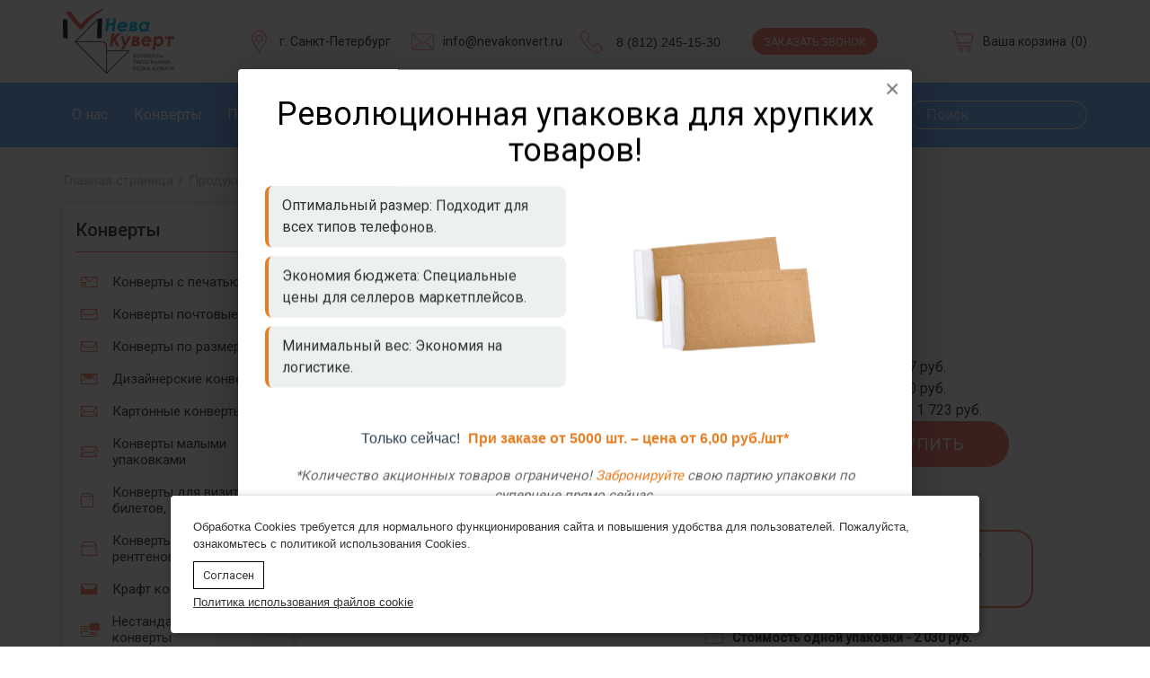

--- FILE ---
content_type: text/html; charset=UTF-8
request_url: https://nevakonvert.ru/produktsiya/konverty-c6/konvert-c6-2020/
body_size: 20079
content:
<!DOCTYPE html>
<html xml:lang="ru" lang="ru">
<head>

	
	<meta http-equiv="X-UA-Compatible" content="IE=edge" />
	<meta name="viewport" content="user-scalable=no, initial-scale=1.0, maximum-scale=1.0, width=device-width">
	<link rel="shortcut icon" type="image/svg+xml" href="/favicon.svg" />
	<!--было в хреф ?=htmlspecialcharsbx(SITE_DIR)? -->
	<meta http-equiv="Content-Type" content="text/html; charset=UTF-8" />
<meta name="robots" content="index, follow" />
<meta name="description" content="Хотите приобрести Конверт С6-2020, силикон, подсказ в Екатеринбурге по оптовым ценам? Выгодные цены. Широкий ассортимент. Быстрая доставка. Акции и скидки  | Нева Куверт" />
<link href="/bitrix/css/main/bootstrap.css?1565604162141508" type="text/css"  rel="stylesheet" />
<link href="/bitrix/css/main/font-awesome.css?156560416228777" type="text/css"  rel="stylesheet" />
<link href="/bitrix/js/ui/design-tokens/dist/ui.design-tokens.css?168741656424720" type="text/css"  rel="stylesheet" />
<link href="/bitrix/js/ui/fonts/opensans/ui.font.opensans.css?16698131462555" type="text/css"  rel="stylesheet" />
<link href="/bitrix/js/main/popup/dist/main.popup.bundle.css?168741660629861" type="text/css"  rel="stylesheet" />
<link href="/bitrix/css/main/themes/blue/style.css?1758706404387" type="text/css"  rel="stylesheet" />
<link href="/bitrix/templates/eshop_bootstrap_green/components/bitrix/catalog/catalog/style.css?15662958491122" type="text/css"  rel="stylesheet" />
<link href="/bitrix/templates/eshop_bootstrap_green/components/bitrix/catalog.element/.default/style.css?164810997227018" type="text/css"  rel="stylesheet" />
<link href="/bitrix/components/bitrix/sale.prediction.product.detail/templates/.default/style.css?1565604340381" type="text/css"  rel="stylesheet" />
<link href="/bitrix/templates/eshop_bootstrap_green/components/bitrix/catalog.element/.default/themes/blue/style.css?15662966231064" type="text/css"  rel="stylesheet" />
<link href="/bitrix/templates/eshop_bootstrap_green/components/altasib/feedback.form/get-price-form/form_style.css?175309485264367" type="text/css"  rel="stylesheet" />
<link href="/bitrix/templates/eshop_bootstrap_green/components/altasib/feedback.form/get-price-form/themes/theme_b9055278629a0d6d098cfba65fad359e.css?15815031223124" type="text/css"  rel="stylesheet" />
<link href="/bitrix/templates/eshop_bootstrap_green/slick/slick.css?17024511272126" type="text/css"  data-template-style="true"  rel="stylesheet" />
<link href="/bitrix/templates/eshop_bootstrap_green/js/magnific-popup/magnific-popup.css?16164998827789" type="text/css"  data-template-style="true"  rel="stylesheet" />
<link href="/bitrix/templates/eshop_bootstrap_green/js/popup/welcome-pt.css?17659688533098" type="text/css"  data-template-style="true"  rel="stylesheet" />
<link href="/bitrix/templates/eshop_bootstrap_green/components/bitrix/sale.basket.basket.line/header_cart/style.css?15663974324401" type="text/css"  data-template-style="true"  rel="stylesheet" />
<link href="/bitrix/templates/eshop_bootstrap_green/components/bitrix/menu/top-menu/style.css?16642721302250" type="text/css"  data-template-style="true"  rel="stylesheet" />
<link href="/bitrix/templates/eshop_bootstrap_green/components/bitrix/breadcrumb/breadcrumbs/style.css?1566215095585" type="text/css"  data-template-style="true"  rel="stylesheet" />
<link href="/bitrix/templates/eshop_bootstrap_green/components/bitrix/menu/bottom-menu-1/style.css?1566566256581" type="text/css"  data-template-style="true"  rel="stylesheet" />
<link href="/bitrix/templates/eshop_bootstrap_green/components/bitrix/menu/bottom-menu-2/style.css?1566566305581" type="text/css"  data-template-style="true"  rel="stylesheet" />
<link href="/bitrix/templates/eshop_bootstrap_green/components/altasib/feedback.form/callback-form/form_style.css?158039045946343" type="text/css"  data-template-style="true"  rel="stylesheet" />
<link href="/bitrix/templates/eshop_bootstrap_green/components/altasib/feedback.form/callback-form/themes/theme_3578bd6d208f3593a3df445e9c801b35.css?15803904593124" type="text/css"  data-template-style="true"  rel="stylesheet" />
<link href="/bitrix/templates/eshop_bootstrap_green/styles.css?17689009575455" type="text/css"  data-template-style="true"  rel="stylesheet" />
<link href="/bitrix/templates/eshop_bootstrap_green/template_styles.css?176890095765950" type="text/css"  data-template-style="true"  rel="stylesheet" />
<link href="/bitrix/templates/eshop_bootstrap_green/colors.css?15656048682335" type="text/css"  data-template-style="true"  rel="stylesheet" />
<script type="text/javascript">if(!window.BX)window.BX={};if(!window.BX.message)window.BX.message=function(mess){if(typeof mess==='object'){for(let i in mess) {BX.message[i]=mess[i];} return true;}};</script>
<script type="text/javascript">(window.BX||top.BX).message({'pull_server_enabled':'N','pull_config_timestamp':'0','pull_guest_mode':'N','pull_guest_user_id':'0'});(window.BX||top.BX).message({'PULL_OLD_REVISION':'Для продолжения корректной работы с сайтом необходимо перезагрузить страницу.'});</script>
<script type="text/javascript">(window.BX||top.BX).message({'JS_CORE_LOADING':'Загрузка...','JS_CORE_NO_DATA':'- Нет данных -','JS_CORE_WINDOW_CLOSE':'Закрыть','JS_CORE_WINDOW_EXPAND':'Развернуть','JS_CORE_WINDOW_NARROW':'Свернуть в окно','JS_CORE_WINDOW_SAVE':'Сохранить','JS_CORE_WINDOW_CANCEL':'Отменить','JS_CORE_WINDOW_CONTINUE':'Продолжить','JS_CORE_H':'ч','JS_CORE_M':'м','JS_CORE_S':'с','JSADM_AI_HIDE_EXTRA':'Скрыть лишние','JSADM_AI_ALL_NOTIF':'Показать все','JSADM_AUTH_REQ':'Требуется авторизация!','JS_CORE_WINDOW_AUTH':'Войти','JS_CORE_IMAGE_FULL':'Полный размер'});</script>

<script type="text/javascript" src="/bitrix/js/main/core/core.js?1690965390487238"></script>

<script>BX.setJSList(['/bitrix/js/main/core/core_ajax.js','/bitrix/js/main/core/core_promise.js','/bitrix/js/main/polyfill/promise/js/promise.js','/bitrix/js/main/loadext/loadext.js','/bitrix/js/main/loadext/extension.js','/bitrix/js/main/polyfill/promise/js/promise.js','/bitrix/js/main/polyfill/find/js/find.js','/bitrix/js/main/polyfill/includes/js/includes.js','/bitrix/js/main/polyfill/matches/js/matches.js','/bitrix/js/ui/polyfill/closest/js/closest.js','/bitrix/js/main/polyfill/fill/main.polyfill.fill.js','/bitrix/js/main/polyfill/find/js/find.js','/bitrix/js/main/polyfill/matches/js/matches.js','/bitrix/js/main/polyfill/core/dist/polyfill.bundle.js','/bitrix/js/main/core/core.js','/bitrix/js/main/polyfill/intersectionobserver/js/intersectionobserver.js','/bitrix/js/main/lazyload/dist/lazyload.bundle.js','/bitrix/js/main/polyfill/core/dist/polyfill.bundle.js','/bitrix/js/main/parambag/dist/parambag.bundle.js']);
</script>
<script type="text/javascript">(window.BX||top.BX).message({'LANGUAGE_ID':'ru','FORMAT_DATE':'DD.MM.YYYY','FORMAT_DATETIME':'DD.MM.YYYY HH:MI:SS','COOKIE_PREFIX':'BITRIX_SM','SERVER_TZ_OFFSET':'10800','UTF_MODE':'Y','SITE_ID':'s1','SITE_DIR':'/','USER_ID':'','SERVER_TIME':'1768915721','USER_TZ_OFFSET':'0','USER_TZ_AUTO':'Y','bitrix_sessid':'ab86503c88accdf6f06dacae68497673'});</script>


<script type="text/javascript" src="/bitrix/js/pull/protobuf/protobuf.js?1669812398274055"></script>
<script type="text/javascript" src="/bitrix/js/pull/protobuf/model.js?166981239870928"></script>
<script type="text/javascript" src="/bitrix/js/main/core/core_promise.js?15656041615220"></script>
<script type="text/javascript" src="/bitrix/js/rest/client/rest.client.js?166817595217414"></script>
<script type="text/javascript" src="/bitrix/js/pull/client/pull.client.js?168741654281012"></script>
<script type="text/javascript" src="/bitrix/js/main/core/core_fx.js?156560416116888"></script>
<script type="text/javascript" src="https://code.jquery.com/jquery-2.2.4.min.js"></script>
<script type="text/javascript" src="/bitrix/js/main/popup/dist/main.popup.bundle.js?1687416605117166"></script>
<script type="text/javascript" src="/bitrix/js/currency/currency-core/dist/currency-core.bundle.js?16874165217014"></script>
<script type="text/javascript" src="/bitrix/js/currency/core_currency.js?16698123891141"></script>
<script type="text/javascript" src="/bitrix/js/main/jquery/jquery-1.12.4.min.js?166981317397163"></script>
<script type="text/javascript" src="/bitrix/js/altasib.feedback/jquery.maskedinput/jquery.maskedinput.min.js?15680991914330"></script>
<script type="text/javascript">
					(function () {
						"use strict";

						var counter = function ()
						{
							var cookie = (function (name) {
								var parts = ("; " + document.cookie).split("; " + name + "=");
								if (parts.length == 2) {
									try {return JSON.parse(decodeURIComponent(parts.pop().split(";").shift()));}
									catch (e) {}
								}
							})("BITRIX_CONVERSION_CONTEXT_s1");

							if (cookie && cookie.EXPIRE >= BX.message("SERVER_TIME"))
								return;

							var request = new XMLHttpRequest();
							request.open("POST", "/bitrix/tools/conversion/ajax_counter.php", true);
							request.setRequestHeader("Content-type", "application/x-www-form-urlencoded");
							request.send(
								"SITE_ID="+encodeURIComponent("s1")+
								"&sessid="+encodeURIComponent(BX.bitrix_sessid())+
								"&HTTP_REFERER="+encodeURIComponent(document.referrer)
							);
						};

						if (window.frameRequestStart === true)
							BX.addCustomEvent("onFrameDataReceived", counter);
						else
							BX.ready(counter);
					})();
				</script>



<script type="text/javascript" src="/bitrix/templates/eshop_bootstrap_green/components/bitrix/sale.basket.basket.line/header_cart/script.js?15663974325335"></script>
<script type="text/javascript" src="/bitrix/templates/eshop_bootstrap_green/components/altasib/feedback.form/callback-form/form_script.js?158039045915960"></script>
<script type="text/javascript" src="/bitrix/templates/eshop_bootstrap_green/components/bitrix/catalog.element/.default/script.js?156629662387301"></script>
<script type="text/javascript" src="/bitrix/components/bitrix/sale.prediction.product.detail/templates/.default/script.js?1565604340579"></script>
<script type="text/javascript" src="/bitrix/templates/eshop_bootstrap_green/components/altasib/feedback.form/get-price-form/form_script.js?158150312215960"></script>
<script type="text/javascript">var _ba = _ba || []; _ba.push(["aid", "33ffaa2c80d70d0bfd30b66c7bc12031"]); _ba.push(["host", "nevakonvert.ru"]); _ba.push(["ad[ct][item]", "[base64]"]);_ba.push(["ad[ct][user_id]", function(){return BX.message("USER_ID") ? BX.message("USER_ID") : 0;}]);_ba.push(["ad[ct][recommendation]", function() {var rcmId = "";var cookieValue = BX.getCookie("BITRIX_SM_RCM_PRODUCT_LOG");var productId = 345;var cItems = [];var cItem;if (cookieValue){cItems = cookieValue.split(".");}var i = cItems.length;while (i--){cItem = cItems[i].split("-");if (cItem[0] == productId){rcmId = cItem[1];break;}}return rcmId;}]);_ba.push(["ad[ct][v]", "2"]);(function() {var ba = document.createElement("script"); ba.type = "text/javascript"; ba.async = true;ba.src = (document.location.protocol == "https:" ? "https://" : "http://") + "bitrix.info/ba.js";var s = document.getElementsByTagName("script")[0];s.parentNode.insertBefore(ba, s);})();</script>


		
	<title>Купить Конверт С6-2020, силикон, подсказ в Екатеринбурге по низким ценам | Нева Куверт</title>
	<meta name="msvalidate.01" content="DB86C097041FEC8C00E52CF2630B4361" />
	 <!-- Yandex.Metrika counter --> <script type="text/javascript">     (function(m,e,t,r,i,k,a){         m[i]=m[i]||function(){(m[i].a=m[i].a||[]).push(arguments)};         m[i].l=1*new Date();         for (var j = 0; j < document.scripts.length; j++) {if (document.scripts[j].src === r) { return; }}         k=e.createElement(t),a=e.getElementsByTagName(t)[0],k.async=1,k.src=r,a.parentNode.insertBefore(k,a)     })(window, document,'script','https://mc.yandex.ru/metrika/tag.js', 'ym');      ym(20183545, 'init', {webvisor:true, clickmap:true, accurateTrackBounce:true, trackLinks:true}); </script> <!-- /Yandex.Metrika counter -->   
</head>
<body class="bx-background-image bx-theme-green" >
<noscript><div><img src="https://mc.yandex.ru/watch/20183545" style="position:absolute; left:-9999px;" alt="" /></div></noscript> 
<div id="panel"></div>
	<header>
		<div class="header-top">
			<div class="container">
				<a href="/" class="logo-top"><img src="/images/nlogo.png" alt="Нева куверт"></a>
				<div class="new-header">
				<div class="time">
					<img src="/bitrix/templates/eshop_bootstrap_green/images/icon/marker.svg">
					<button class="city-switcher" type="button" aria-label="Выберите город">
						 г.&nbsp;Санкт-Петербург <br>					</button>
				</div>
				<div class="mail"><img src="/bitrix/templates/eshop_bootstrap_green/images/icon/envelope.svg"><a href="mailto:info@nevakonvert.ru">info@nevakonvert.ru</a></div>	
				<div class="phone"><img src="/bitrix/templates/eshop_bootstrap_green/images/icon/telephone.svg">	
					    <p><a class="phone-spb" href="tel:88122451530">8 (812) 245-15-30</a></p>
    <p><a class="phone-msk" href="tel:84953746398">8 (495) 374-63-98</a></p>
				</div>
				<div class="phone"><button type="button" class="order-call">Заказать звонок</button></div>
				</div>
				<div class="cart">
					<script>
var bx_basketFKauiI = new BitrixSmallCart;
</script>
<div id="bx_basketFKauiI" class="bx-basket bx-opener"><!--'start_frame_cache_bx_basketFKauiI'--><div class="bx-hdr-profile">
	<!-- <div class="bx-basket-block">-->			<a href="/personal/cart/">Ваша корзина</a> (0)	<!-- </div> -->
</div><!--'end_frame_cache_bx_basketFKauiI'--></div>
<script type="text/javascript">
	bx_basketFKauiI.siteId       = 's1';
	bx_basketFKauiI.cartId       = 'bx_basketFKauiI';
	bx_basketFKauiI.ajaxPath     = '/bitrix/components/bitrix/sale.basket.basket.line/ajax.php';
	bx_basketFKauiI.templateName = 'header_cart';
	bx_basketFKauiI.arParams     =  {'HIDE_ON_BASKET_PAGES':'N','PATH_TO_AUTHORIZE':'/login/','PATH_TO_BASKET':'/personal/cart/','PATH_TO_ORDER':'/personal/order/make/','PATH_TO_PERSONAL':'/personal/','PATH_TO_PROFILE':'/personal/','PATH_TO_REGISTER':'/login/','POSITION_FIXED':'N','SHOW_AUTHOR':'N','SHOW_EMPTY_VALUES':'Y','SHOW_NUM_PRODUCTS':'Y','SHOW_PERSONAL_LINK':'N','SHOW_PRODUCTS':'N','SHOW_REGISTRATION':'N','SHOW_TOTAL_PRICE':'N','COMPONENT_TEMPLATE':'.default','CACHE_TYPE':'A','SHOW_DELAY':'Y','SHOW_NOTAVAIL':'Y','SHOW_IMAGE':'Y','SHOW_PRICE':'Y','SHOW_SUMMARY':'Y','POSITION_VERTICAL':'top','POSITION_HORIZONTAL':'right','MAX_IMAGE_SIZE':'70','AJAX':'N','~HIDE_ON_BASKET_PAGES':'N','~PATH_TO_AUTHORIZE':'/login/','~PATH_TO_BASKET':'/personal/cart/','~PATH_TO_ORDER':'/personal/order/make/','~PATH_TO_PERSONAL':'/personal/','~PATH_TO_PROFILE':'/personal/','~PATH_TO_REGISTER':'/login/','~POSITION_FIXED':'N','~SHOW_AUTHOR':'N','~SHOW_EMPTY_VALUES':'Y','~SHOW_NUM_PRODUCTS':'Y','~SHOW_PERSONAL_LINK':'N','~SHOW_PRODUCTS':'N','~SHOW_REGISTRATION':'N','~SHOW_TOTAL_PRICE':'N','~COMPONENT_TEMPLATE':'.default','~CACHE_TYPE':'A','~SHOW_DELAY':'Y','~SHOW_NOTAVAIL':'Y','~SHOW_IMAGE':'Y','~SHOW_PRICE':'Y','~SHOW_SUMMARY':'Y','~POSITION_VERTICAL':'top','~POSITION_HORIZONTAL':'right','~MAX_IMAGE_SIZE':'70','~AJAX':'N','cartId':'bx_basketFKauiI'}; // TODO \Bitrix\Main\Web\Json::encode
	bx_basketFKauiI.closeMessage = 'Скрыть';
	bx_basketFKauiI.openMessage  = 'Раскрыть';
	bx_basketFKauiI.activate();
</script>				</div>
			</div>
		</div>

		<div class="header-btm">
			<div class="container">
				<nav class="top-menu">
					
<ul>


			<li><a href="/o-nas/">О нас</a>
		
	
	
	
		</li>

			<li><a href="/produktsiya/konverty/">Конверты</a>
		
			<ul class="nth-child-2">
			<div>
				<li><img src="/images/menu-icon/2.png"><a href="/produktsiya/konverty-s-pechatyu/">Конверты с печатью</a><span class="arrow">&rsaquo;</span>
					<ul  class="nth-child-3">
						<li><a href="/produktsiya/konverty-s-logotipom/">Конверты с логотипом</a></li>
					</ul>
				</li>
				<li><img src="/images/menu-icon/3.png"><a href="/produktsiya/konverty/">Конверты почтовые</a><span class="arrow">&rsaquo;</span>
					<ul  class="nth-child-3">
						<li><a href="/produktsiya/konverty-c4/">Конверты С4</a></li>
						<li><a href="/produktsiya/konverty-c5/">Конверты С5</a></li>
						<li><a href="/produktsiya/konverty-c6/">Конверты С6</a></li>
						<li><a href="/produktsiya/konverty-c65/">Конверты С65</a></li>
						<li><a href="/produktsiya/konverty-dlya-cd/">Конверты для CD</a></li>
						<li><a href="/produktsiya/konverty-e65/">Конверты Е65</a></li>
					</ul>
				</li>
				
				<li><img src="/images/menu-icon/3.png"><a href="/produktsiya/razmery-konvertov/">Конверты по размерам</a><span class="arrow">&rsaquo;</span>
					<ul  class="nth-child-3">
						<li><a href="/produktsiya/konvert-110kh220/">Конверт 110х220</a></li>
						<li><a href="/produktsiya/konvert-114kh162/">Конверт 114х162</a></li>
						<li><a href="/produktsiya/konvert-250kh353/">Конверт 250х353</a></li>
						<li><a href="/produktsiya/konvert-229kh324/">Конверт 229х324</a></li>
						<li><a href="/produktsiya/konvert-360kh460/">Конверт 360х460</a></li>
						<li><a href="/produktsiya/konvert-114kh229/">Конверт 114х229</a></li>
						<li><a href="/produktsiya/konvert-162kh229/">Конверт 162х229</a></li>
					</ul>
				</li>
			</div>
			<div>
				<li><img src="/images/menu-icon/4.png"><a href="/produktsiya/konverty-v-termousadochnoy-upakovke/">Конверты малыми упаковками</a></li>
				<li><img src="/images/menu-icon/5.png"><a href="/produktsiya/dizaynerskie-konverty/">Дизайнерские конверты</a><span class="arrow">&rsaquo;</span>
					<ul  class="nth-child-3">
						<li><a href="/produktsiya/tsvetnye-konverty/">Цветные конверты</a></li>
					</ul>
				</li>	
				<li><img src="/images/menu-icon/6.png"><a href="/produktsiya/nestandartnye-konverty/">Нестандартные конверты</a><span class="arrow">&rsaquo;</span>
					<ul  class="nth-child-3">
						<li><a href="/produktsiya/konverty-a3/">Конверты А3</a></li>
						<li><a href="/produktsiya/konverty-a5/">Конверты А5</a></li>
						<li><a href="/produktsiya/konverty-b4/">Конверты В4</a></li>
						<li><a href="/produktsiya/konverty-b5/">Конверты В5</a></li>
						<li><a href="/produktsiya/konverty-c7/">Конверты С7</a></li>
						<li><a href="/produktsiya/konverty-e4/">Конверты Е4</a></li>
						<li><a href="/produktsiya/konverty-a1/">Конверты А1</a></li>
					</ul>
				</li>
			</div>
			<div>
				<li><img src="/images/menu-icon/7.png"><a href="/produktsiya/kraft-konverty/">Крафт конверты</a></li>
				<li><img src="/images/menu-icon/8.png"><a href="/produktsiya/konverty-dlya-vizitok-biletov-kalendarey/">Конверты для визиток, билетов, календарей</a></li>
			</div>
			<div>
				<li><img src="/images/menu-icon/12.png"><a href="/produktsiya/konverty-dlya-rentgenovskikh-snimkov/">Конверты для рентгеновских снимков</a><span class="arrow">&rsaquo;</span>
					<ul  class="nth-child-3">
						<li><a href="/produktsiya/konverty-dlya-rentgenovskikh-snimkov-ctandartnye/">Стандартные конверты для рентген снимков</a></li>
						<li><a href="/produktsiya/konverty-dlya-rentgenovskikh-snimkov-nestandartnye/">Нестандартные конверты для рентген снимков</a></li>
					</ul>
				</li>
				<li><img src="/images/menu-icon/13.png"><a href="/produktsiya/kartonnye-konverty/">Картонные конверты</a></li>
				<li><img src="/images/menu-icon/14.png"><a href="/produktsiya/neobychnye-konverty/">Необычные конверты</a><span class="arrow">&rsaquo;</span>
					<ul  class="nth-child-3">
						<li><a href="/produktsiya/konverty-s-perforatsiey/">Конверты с перфорацией</a></li>
						<li><a href="/produktsiya/konverty-dlya-sashe/">Конверты для саше</a></li>
					</ul>
				</li>
			</div>
		</ul>
	
	
	
		</li>

			<li><a href="/produktsiya/pakety/">Пакеты</a>
		
	
			<ul class="nth-child-2">
			<div>
				<li><img src="/images/menu-icon/9.png"><a href="/produktsiya/pakety/">Пакеты почтовые</a><span class="arrow">&rsaquo;</span>
					<ul  class="nth-child-3">
						<li><a href="/produktsiya/pakety-b4/">Пакеты В4</a></li>
						<li><a href="/produktsiya/pakety-c4/">Пакеты С4</a></li>
						<li><a href="/produktsiya/pakety-c5/">Пакеты С5</a></li>
					</ul>
				</li>
				<li><img src="/images/menu-icon/10.png"><a href="/produktsiya/pakety-s-vozdushnoy-podushkoy/">Пакеты с воздушной подушкой</a></li>
				<li><img src="/images/menu-icon/10.png"><a href="/produktsiya/paket-iz-kraft-bumagi/">Пакеты из крафт бумаги</a></li>
			</div>
		</ul>
	
	
		</li>

			<li><a href="/produktsiya/menyu-na-kraft-bumage/">Другое</a>
		
	
	
			<ul class="nth-child-2">
			<div>
			<li><img src="/images/menu-icon/11.png"><a href="/produktsiya/menyu-na-kraft-bumage/">Меню на крафт бумаге</a></li>
		</div>
		</ul>
	
		</li>

			<li><a href="/kalkulyator/">Калькулятор</a>
		
	
	
	
		</li>

			<li><a href="/uslugi/">Услуги</a>
		
	
	
	
			<ul class="nth-child-2 grid-2">
			<div>
				<li><img src="/images/menu-icon/15.png"><a href="/izgotovlenie-konvertov/">Изготовление конвертов</a></li>
				<li><img src="/images/menu-icon/16.png"><a href="/maket-upakovka-v-konvert/">Упаковка в конверт</a></li>
			</div>
			<div>
				<li><img src="/images/menu-icon/17.png"><a href="/tsifrovaya-pechat/">Цифровая печать</a><span class="arrow">&rsaquo;</span>
					<ul  class="nth-child-3">
						<li><a href="/tsifrovaya-pechat/pakety/">Пакетов</a></li>
						<li><a href="/tsifrovaya-pechat/buklety/">Буклетов</a></li>
						<li><a href="/tsifrovaya-pechat/konverty/">Конвертов</a></li>
						<li><a href="/tsifrovaya-pechat/listobki-i-flayery/">Листовок и флаеров</a></li>
						<li><a href="/tsifrovaya-pechat/na-kartone/">На картоне</a></li>
					</ul>
				</li>
				<li><img src="/images/menu-icon/18.png"><a href="/personalizatsiya/">Персонализация и нумерация конвертов</a></li>
			</div>
		</ul>
		</li>

			<li><a href="/dostavka-i-oplata/">Доставка и оплата</a>
		
	
	
	
		</li>

			<li><a href="/stati/">Полезное</a>
		
	
	
	
		</li>

			<li><a href="/kontakty/">Контакты</a>
		
	
	
	
		</li>

</ul>
				</nav>
				<div class="search-form">
<form action="/search/index.php">
	<!--<table border="0" cellspacing="0" cellpadding="2" align="center">
		<tr>
			<td align="center">--><input type="text" name="q" value="" size="15" maxlength="50" placeholder="Поиск" class="search-box" /><!--</td>
		</tr>
		<tr>
			<td align="right"><input name="s" type="submit" value="Поиск" /></td>
		</tr>
	</table>-->
</form>
</div>			</div>
		</div>

			<div class="header-mobile">
 <button class="hamburger">&#9776;</button>
  <button class="cross">&#735;</button>
			<div class="container">
				<nav class="mobile-menu">
					
<ul>


			<li><a href="/o-nas/">О нас</a>
		
	
	
	
		</li>

			<li><a href="/produktsiya/konverty/">Конверты</a>
		
			<ul class="nth-child-2">
			<div>
				<li><img src="/images/menu-icon/2.png"><a href="/produktsiya/konverty-s-pechatyu/">Конверты с печатью</a><span class="arrow">&rsaquo;</span>
					<ul  class="nth-child-3">
						<li><a href="/produktsiya/konverty-s-logotipom/">Конверты с логотипом</a></li>
					</ul>
				</li>
				<li><img src="/images/menu-icon/3.png"><a href="/produktsiya/konverty/">Конверты почтовые</a><span class="arrow">&rsaquo;</span>
					<ul  class="nth-child-3">
						<li><a href="/produktsiya/konverty-c4/">Конверты С4</a></li>
						<li><a href="/produktsiya/konverty-c5/">Конверты С5</a></li>
						<li><a href="/produktsiya/konverty-c6/">Конверты С6</a></li>
						<li><a href="/produktsiya/konverty-c65/">Конверты С65</a></li>
						<li><a href="/produktsiya/konverty-dlya-cd/">Конверты для CD</a></li>
						<li><a href="/produktsiya/konverty-e65/">Конверты Е65</a></li>
					</ul>
				</li>
				
				<li><img src="/images/menu-icon/3.png"><a href="/produktsiya/razmery-konvertov/">Конверты по размерам</a><span class="arrow">&rsaquo;</span>
					<ul  class="nth-child-3">
						<li><a href="/produktsiya/konvert-110kh220/">Конверт 110х220</a></li>
						<li><a href="/produktsiya/konvert-114kh162/">Конверт 114х162</a></li>
						<li><a href="/produktsiya/konvert-250kh353/">Конверт 250х353</a></li>
						<li><a href="/produktsiya/konvert-229kh324/">Конверт 229х324</a></li>
						<li><a href="/produktsiya/konvert-360kh460/">Конверт 360х460</a></li>
						<li><a href="/produktsiya/konvert-114kh229/">Конверт 114х229</a></li>
						<li><a href="/produktsiya/konvert-162kh229/">Конверт 162х229</a></li>
					</ul>
				</li>
			</div>
			<div>
				<li><img src="/images/menu-icon/4.png"><a href="/produktsiya/konverty-v-termousadochnoy-upakovke/">Конверты малыми упаковками</a></li>
				<li><img src="/images/menu-icon/5.png"><a href="/produktsiya/dizaynerskie-konverty/">Дизайнерские конверты</a><span class="arrow">&rsaquo;</span>
					<ul  class="nth-child-3">
						<li><a href="/produktsiya/tsvetnye-konverty/">Цветные конверты</a></li>
					</ul>
				</li>	
				<li><img src="/images/menu-icon/6.png"><a href="/produktsiya/nestandartnye-konverty/">Нестандартные конверты</a><span class="arrow">&rsaquo;</span>
					<ul  class="nth-child-3">
						<li><a href="/produktsiya/konverty-a3/">Конверты А3</a></li>
						<li><a href="/produktsiya/konverty-a5/">Конверты А5</a></li>
						<li><a href="/produktsiya/konverty-b4/">Конверты В4</a></li>
						<li><a href="/produktsiya/konverty-b5/">Конверты В5</a></li>
						<li><a href="/produktsiya/konverty-c7/">Конверты С7</a></li>
						<li><a href="/produktsiya/konverty-e4/">Конверты Е4</a></li>
						<li><a href="/produktsiya/konverty-a1/">Конверты А1</a></li>
					</ul>
				</li>
			</div>
			<div>
				<li><img src="/images/menu-icon/7.png"><a href="/produktsiya/kraft-konverty/">Крафт конверты</a></li>
				<li><img src="/images/menu-icon/8.png"><a href="/produktsiya/konverty-dlya-vizitok-biletov-kalendarey/">Конверты для визиток, билетов, календарей</a></li>
			</div>
			<div>
				<li><img src="/images/menu-icon/12.png"><a href="/produktsiya/konverty-dlya-rentgenovskikh-snimkov/">Конверты для рентгеновских снимков</a><span class="arrow">&rsaquo;</span>
					<ul  class="nth-child-3">
						<li><a href="/produktsiya/konverty-dlya-rentgenovskikh-snimkov-ctandartnye/">Стандартные конверты для рентген снимков</a></li>
						<li><a href="/produktsiya/konverty-dlya-rentgenovskikh-snimkov-nestandartnye/">Нестандартные конверты для рентген снимков</a></li>
					</ul>
				</li>
				<li><img src="/images/menu-icon/13.png"><a href="/produktsiya/kartonnye-konverty/">Картонные конверты</a></li>
				<li><img src="/images/menu-icon/14.png"><a href="/produktsiya/neobychnye-konverty/">Необычные конверты</a><span class="arrow">&rsaquo;</span>
					<ul  class="nth-child-3">
						<li><a href="/produktsiya/konverty-s-perforatsiey/">Конверты с перфорацией</a></li>
						<li><a href="/produktsiya/konverty-dlya-sashe/">Конверты для саше</a></li>
					</ul>
				</li>
			</div>
		</ul>
	
	
	
		</li>

			<li><a href="/produktsiya/pakety/">Пакеты</a>
		
	
			<ul class="nth-child-2">
			<div>
				<li><img src="/images/menu-icon/9.png"><a href="/produktsiya/pakety/">Пакеты почтовые</a><span class="arrow">&rsaquo;</span>
					<ul  class="nth-child-3">
						<li><a href="/produktsiya/pakety-b4/">Пакеты В4</a></li>
						<li><a href="/produktsiya/pakety-c4/">Пакеты С4</a></li>
						<li><a href="/produktsiya/pakety-c5/">Пакеты С5</a></li>
					</ul>
				</li>
				<li><img src="/images/menu-icon/10.png"><a href="/produktsiya/pakety-s-vozdushnoy-podushkoy/">Пакеты с воздушной подушкой</a></li>
				<li><img src="/images/menu-icon/10.png"><a href="/produktsiya/paket-iz-kraft-bumagi/">Пакеты из крафт бумаги</a></li>
			</div>
		</ul>
	
	
		</li>

			<li><a href="/produktsiya/menyu-na-kraft-bumage/">Другое</a>
		
	
	
			<ul class="nth-child-2">
			<div>
			<li><img src="/images/menu-icon/11.png"><a href="/produktsiya/menyu-na-kraft-bumage/">Меню на крафт бумаге</a></li>
		</div>
		</ul>
	
		</li>

			<li><a href="/kalkulyator/">Калькулятор</a>
		
	
	
	
		</li>

			<li><a href="/uslugi/">Услуги</a>
		
	
	
	
			<ul class="nth-child-2 grid-2">
			<div>
				<li><img src="/images/menu-icon/15.png"><a href="/izgotovlenie-konvertov/">Изготовление конвертов</a></li>
				<li><img src="/images/menu-icon/16.png"><a href="/maket-upakovka-v-konvert/">Упаковка в конверт</a></li>
			</div>
			<div>
				<li><img src="/images/menu-icon/17.png"><a href="/tsifrovaya-pechat/">Цифровая печать</a><span class="arrow">&rsaquo;</span>
					<ul  class="nth-child-3">
						<li><a href="/tsifrovaya-pechat/pakety/">Пакетов</a></li>
						<li><a href="/tsifrovaya-pechat/buklety/">Буклетов</a></li>
						<li><a href="/tsifrovaya-pechat/konverty/">Конвертов</a></li>
						<li><a href="/tsifrovaya-pechat/listobki-i-flayery/">Листовок и флаеров</a></li>
						<li><a href="/tsifrovaya-pechat/na-kartone/">На картоне</a></li>
					</ul>
				</li>
				<li><img src="/images/menu-icon/18.png"><a href="/personalizatsiya/">Персонализация и нумерация конвертов</a></li>
			</div>
		</ul>
		</li>

			<li><a href="/dostavka-i-oplata/">Доставка и оплата</a>
		
	
	
	
		</li>

			<li><a href="/stati/">Полезное</a>
		
	
	
	
		</li>

			<li><a href="/kontakty/">Контакты</a>
		
	
	
	
		</li>

</ul>
<div class="search-form">
<form action="/search/index.php">
	<!--<table border="0" cellspacing="0" cellpadding="2" align="center">
		<tr>
			<td align="center">--><input type="text" name="q" value="" size="15" maxlength="50" placeholder="Поиск" class="search-box" /><!--</td>
		</tr>
		<tr>
			<td align="right"><input name="s" type="submit" value="Поиск" /></td>
		</tr>
	</table>-->
</form>
</div>				</nav>
				<script>
$( document ).ready(function() {

$( ".cross" ).hide();
$( ".mobile-menu" ).hide();
$( ".hamburger" ).click(function() {
$( ".mobile-menu" ).slideToggle( "slow", function() {
$( ".hamburger" ).hide();
$( ".cross" ).show();
});
});

$( ".cross" ).click(function() {
$( ".mobile-menu" ).slideToggle( "slow", function() {
$( ".cross" ).hide();
$( ".hamburger" ).show();
});
});

});
				</script>
			</div>
		</div>
	</header>

	<div class="workarea ">
					<div class="container">
			<div class="bx-breadcrumb" itemprop="http://schema.org/breadcrumb" itemscope itemtype="http://schema.org/BreadcrumbList">
			<div class="bx-breadcrumb-item" id="bx_breadcrumb_0" itemprop="itemListElement" itemscope itemtype="http://schema.org/ListItem">
				
				<a href="/" title="Главная страница" itemprop="url">
					<span itemprop="name">Главная страница</span>
				</a>
				<meta itemprop="position" content="1" />
			</div>
			<div class="bx-breadcrumb-item" id="bx_breadcrumb_1" itemprop="itemListElement" itemscope itemtype="http://schema.org/ListItem">
				<span class="separator">/</span>
				<a href="/produktsiya/" title="Продукция" itemprop="url">
					<span itemprop="name">Продукция</span>
				</a>
				<meta itemprop="position" content="2" />
			</div>
			<div class="bx-breadcrumb-item" id="bx_breadcrumb_2" itemprop="itemListElement" itemscope itemtype="http://schema.org/ListItem">
				<span class="separator">/</span>
				<a href="/produktsiya/konverty/" title="Конверты почтовые" itemprop="url">
					<span itemprop="name">Конверты почтовые</span>
				</a>
				<meta itemprop="position" content="3" />
			</div>
			<div class="bx-breadcrumb-item" itemprop="itemListElement" itemscope itemtype="http://schema.org/ListItem">
				<span class="separator">/</span>
				<span itemprop="name">Конверты С6</span>
				<meta itemprop="position" content="4" />
			</div><div style="clear:both"></div></div>			<div class="sidebar col-md-3">
								<div class="sidebar-item">
					<div class="sidebar-item_title">Конверты</div>
					<div class="catalog-section-list" style="position: sticky; top: 40px;">
						<ul>
						<li id="bx_1847241719_28" class="submenu"><a class="bg-link" style="background-image:url(/upload/iblock/dbf/dbf92bd63a9f06d48d8b5662af9a95e9.png);" href="/produktsiya/konverty-s-pechatyu/">Конверты с печатью</a>
							<ul>
							<li id="bx_1847241719_23"><a class="bg-link" style="background-image:url();" href="/produktsiya/konverty-s-logotipom/">Конверты с логотипом</a></li>
							</ul>
						
						</li>
						<li id="bx_1847241719_19" class="submenu"><a class="bg-link" style="background-image:url(/upload/iblock/d14/d149c9e9685401cac47b7f5d9107431f.png);" href="/produktsiya/konverty/">Конверты почтовые</a>
							<ul>
							<li id="bx_1847241719_16"><a class="bg-link" style="background-image:url();" href="/produktsiya/konverty-c4/">Конверты C4</a></li>
							<li id="bx_1847241719_17"><a class="bg-link" style="background-image:url();" href="/produktsiya/konverty-c5/">Конверты С5</a></li>
							<li id="bx_1847241719_18"><a class="bg-link" style="background-image:url();" href="/produktsiya/konverty-c6/">Конверты С6</a></li>
							<li id="bx_1847241719_38"><a class="bg-link" style="background-image:url();" href="/produktsiya/konverty-c65/">Конверты C65</a></li>
							<li id="bx_1847241719_24"><a class="bg-link" style="background-image:url();" href="/produktsiya/konverty-dlya-cd/">Конверты для CD</a></li>
							<li id="bx_1847241719_41"><a class="bg-link" style="background-image:url();" href="/produktsiya/konverty-e65/">Конверты Е65</a></li>
							</ul>
						</li>
						<li id="bx_1847241719_19" class="submenu"><a class="bg-link" style="background-image:url(/upload/iblock/d14/d149c9e9685401cac47b7f5d9107431f.png);" href="/produktsiya/razmery-konvertov/">Конверты по размерам</a>
							<ul>
								<li id="bx_1847241719_16"><a class="bg-link" style="background-image:url();" href="/produktsiya/konvert-110kh220/">Конверт 110х220</a></li>
								<li id="bx_1847241719_17"><a class="bg-link" style="background-image:url();" href="/produktsiya/konvert-114kh162/">Конверт 114х162</a></li>
								<li id="bx_1847241719_16"><a class="bg-link" style="background-image:url();" href="/produktsiya/konvert-250kh353/">Конверт 250х353</a></li>
								<li id="bx_1847241719_17"><a class="bg-link" style="background-image:url();" href="/produktsiya/konvert-229kh324/">Конверт 229х324</a></li>
								<li id="bx_1847241719_17"><a class="bg-link" style="background-image:url();" href="/produktsiya/konvert-360kh460/">Конверт 360х460</a></li>
								<li id="bx_1847241719_16"><a class="bg-link" style="background-image:url();" href="/produktsiya/konvert-114kh229/">Конверт 114х229</a></li>
								<li id="bx_1847241719_17"><a class="bg-link" style="background-image:url();" href="/produktsiya/konvert-162kh229/">Конверт 162х229</a></li>
							</ul>
						</li>
						<li id="bx_1847241719_21" class="submenu"><a class="bg-link" style="background-image:url(/upload/iblock/629/629c3162fe9afa6935af45f07912212e.png);" href="/produktsiya/dizaynerskie-konverty/">Дизайнерские конверты</a>
							<ul>
							<li id="bx_1847241719_20"><a class="bg-link" style="background-image:url();" href="/produktsiya/tsvetnye-konverty/">Цветные конверты</a></li>
							</ul>
						
						</li>
						<li id="bx_1847241719_22"><a class="bg-link" style="background-image:url(/upload/iblock/0bf/0bfb52a67c143c78d6f83f0d57c13122.png);" href="/produktsiya/kartonnye-konverty/">Картонные конверты</a></li>
						<li id="bx_1847241719_46"><a class="bg-link" style="background-image:url(/upload/iblock/078/078e2adfe74bc292e1d457d38a96642f.png);" href="/produktsiya/konverty-v-termousadochnoy-upakovke/">Конверты малыми упаковками</a></li>
						<li id="bx_1847241719_25"><a class="bg-link" style="background-image:url(/upload/iblock/a16/a163fe8877a6fb073fc157657332c0be.png);" href="/produktsiya/konverty-dlya-vizitok-biletov-kalendarey/">Конверты для визиток, билетов, календарей</a></li>
						<li id="bx_1847241719_32" class="submenu"><a class="bg-link" style="background-image:url(/upload/iblock/157/15786a275cbb54925f7e1f89f4ede88a.png);" href="/produktsiya/konverty-dlya-rentgenovskikh-snimkov/">Конверты для рентгеновских снимков</a>
							<ul>
							<li id="bx_1847241719_143"><a class="bg-link" style="background-image:url();" href="/produktsiya/konverty-dlya-rentgenovskikh-snimkov-ctandartnye/">Cтандартные</a></li>
							<li id="bx_1847241719_144"><a class="bg-link" style="background-image:url();" href="/produktsiya/konverty-dlya-rentgenovskikh-snimkov-nestandartnye/">Нестандартные</a></li>
							</ul>
						
						</li>
						<li id="bx_1847241719_27"><a class="bg-link" style="background-image:url(/upload/iblock/743/743346d2739a8078e81dc3b84580605a.png);" href="/produktsiya/kraft-konverty/">Крафт конверты</a></li>
						<li id="bx_1847241719_29" class="submenu"><a class="bg-link" style="background-image:url(/upload/iblock/ce3/ce3654473ba60187f09cac70b75a84c8.png);" href="/produktsiya/nestandartnye-konverty/">Нестандартные конверты</a>
							<ul>
							<li id="bx_1847241719_34"><a class="bg-link" style="background-image:url();" href="/produktsiya/konverty-a3/">Конверты A3</a></li>
							<li id="bx_1847241719_35"><a class="bg-link" style="background-image:url();" href="/produktsiya/konverty-a5/">Конверты A5</a></li>
							<li id="bx_1847241719_36"><a class="bg-link" style="background-image:url();" href="/produktsiya/konverty-b4/">Конверты B4</a></li>
							<li id="bx_1847241719_37"><a class="bg-link" style="background-image:url();" href="/produktsiya/konverty-b5/">Конверты B5</a></li>
							<li id="bx_1847241719_39"><a class="bg-link" style="background-image:url();" href="/produktsiya/konverty-c7/">Конверты C7</a></li>
							<li id="bx_1847241719_40"><a class="bg-link" style="background-image:url();" href="/produktsiya/konverty-e4/">Конверты E4</a></li>
							<li id="bx_1847241719_33"><a class="bg-link" style="background-image:url();" href="/produktsiya/konverty-a1/">Конверты А1</a></li>
							</ul>
						
						</li>
						<li id="bx_1847241719_145" class="submenu"><a class="bg-link" style="background-image:url(/upload/iblock/369/369a832112a0b58062e5c95574d29799.png);" href="/produktsiya/neobychnye-konverty/">Необычные конверты</a>
							<ul>
							<li id="bx_1847241719_26"><a class="bg-link" style="background-image:url();" href="/produktsiya/konverty-s-perforatsiey/">Конверты с перфорацией</a></li>
							<li id="bx_1847241719_48"><a class="bg-link" style="background-image:url();" href="/produktsiya/konverty-dlya-sashe/">Конверты для саше</a></li>
							</ul>
						</li>
						</ul>
					</div>
				</div>
				<div class="sidebar-item">
					<div class="sidebar-item_title">Пакеты</div>
					<div class="catalog-section-list" style="position: sticky; top: 40px;">
						<ul>
						<li id="bx_1847241719_31" class="submenu"><a class="bg-link" style="background-image:url(/upload/iblock/673/673ccc54e588953a271975f96593e681.png);" href="/produktsiya/pakety/">Пакеты</a>
							<ul>
							<li id="bx_1847241719_44"><a class="bg-link" style="background-image:url();" href="/produktsiya/pakety-b4/">Пакеты B4</a></li>
							<li id="bx_1847241719_43"><a class="bg-link" style="background-image:url();" href="/produktsiya/pakety-c5/">Пакеты C5</a></li>
							<li id="bx_1847241719_42"><a class="bg-link" style="background-image:url();" href="/produktsiya/pakety-c4/">Пакеты С4</a></li>
							</ul>
						
						</li>
						<li id="bx_1847241719_45"><a class="bg-link" style="background-image:url(/upload/iblock/f53/f53d5c7951e15bb9a0561caae52fff65.png);" href="/produktsiya/pakety-s-vozdushnoy-podushkoy/">Пакеты с воздушной подушкой</a></li>
						<li id="bx_1847241719_45"><a class="bg-link" style="background-image:url(/upload/iblock/f53/f53d5c7951e15bb9a0561caae52fff65.png);" href="/produktsiya/paket-iz-kraft-bumagi/">Пакеты из крафт бумаги</a></li>
					</div>
				</div>
				<div class="sidebar-item">
					<div class="sidebar-item_title">Другое</div>
					<div class="catalog-section-list" style="position: sticky; top: 40px;">
						<ul>
						<li id="bx_1847241719_142"><a class="bg-link" style="background-image:url(/upload/iblock/74d/74d9a1758d08c4bd1cdc87b90796be40.png);" href="/produktsiya/menyu-na-kraft-bumage/">Меню на крафт бумаге</a></li>
						</li>
						</ul>
					</div>
				</div>
			</div>
			<div class="content col-md-9">
						<div class='row'>
	<div class='col-xs-12'>
		<div class="bx-catalog-element bx-blue" id="bx_117848907_345"
	itemscope itemtype="http://schema.org/Product">
	<div class="container-fluid">
				<div class="row">
			<div class="col-xs-12">
				<h1 class="bx-title">Конверт С6-2020, силикон, подсказ</h1>
			</div>
		</div>
		<div class="row">
			<div class="col-md-6 col-sm-12">
				<div class="product-item-detail-slider-container" id="bx_117848907_345_big_slider">
					<span class="product-item-detail-slider-close" data-entity="close-popup"></span>
					<div class="product-item-detail-slider-block
						"
						data-entity="images-slider-block">
						<span class="product-item-detail-slider-left" data-entity="slider-control-left" style="display: none;"></span>
						<span class="product-item-detail-slider-right" data-entity="slider-control-right" style="display: none;"></span>
						<div class="product-item-label-text product-item-label-big product-item-label-top product-item-label-left" id="bx_117848907_345_sticker"
							style="display: none;">
													</div>
												<div class="product-item-detail-slider-images-container" data-entity="images-container">
																<div class="product-item-detail-slider-image active" data-entity="image" data-id="1662">
										<img src="/upload/iblock/422/v52d1ouyexdppuoze3fycft13scid05e.jpg" alt="Конверт С6-2020, силикон, подсказ" title="Конверт С6-2020, силикон, подсказ" itemprop="image">
									</div>
															</div>
					</div>
					
				</div>

			</div>

			<div class="col-md-6 col-sm-12">
				<div class="row">
										<div class="col-xs-12">
						<p class="product-item-detail-price-current"><span id="bx_117848907_345_price">2&nbsp;030 руб.</span>/уп.</p>
						При заказе до 10 000 шт.: 2 027 руб.<br>
При заказе до 50 000 шт.: 1 910 руб.<br>
При заказе больше 50 000 шт.: 1 723 руб.						<div class="product-item-detail-pay-block">
																	<!--<div class="product-item-detail-info-container">
																						<div class="product-item-detail-price-current" id="bx_117848907_345_price">
												2&nbsp;030 руб.											</div>
																					</div>-->
																					<div class="product-item-detail-info-container"
												style="display: none;"												data-entity="price-ranges-block">
												<div class="product-item-detail-info-container-title">
													Цены													<span data-entity="price-ranges-ratio-header">
														(цена за 1000 шт)
													</span>
												</div>
												<dl class="product-item-detail-properties" data-entity="price-ranges-body">
																									</dl>
											</div>
																						<div class="product-item-detail-info-container" style=""
												data-entity="quantity-block">
												<div class="product-item-detail-info-container-title"></div>
												<div class="product-item-amount">
													<div class="product-item-amount-field-container">
														<span class="product-item-amount-field-btn-minus no-select" id="bx_117848907_345_quant_down"></span>
														<input class="product-item-amount-field" id="bx_117848907_345_quantity" type="number"
															value="1000">
														<span class="product-item-amount-field-btn-plus no-select" id="bx_117848907_345_quant_up"></span>
													</div>
													<span class="product-item-amount-description-container">
														<span id="bx_117848907_345_price_total"></span>
													</span>
												</div>
											</div>
																					<div data-entity="main-button-container">
											<div id="bx_117848907_345_basket_actions" style="display: ;">
																									<div class="product-item-detail-info-container">
														<a class="btn btn-default product-item-detail-buy-button" id="bx_117848907_345_add_basket_link"
															href="javascript:void(0);">
															<span>Купить</span>
														</a>
													</div>
																								</div>
																						<div class="product-item-detail-info-container">
												<a class="btn btn-link product-item-detail-buy-button" id="bx_117848907_345_not_avail"
													href="javascript:void(0)"
													rel="nofollow" style="display: none;">
													Нет в наличии												</a>
											</div>
										</div>
																</div>
					</div>
										<div class="col-xs-12">
						<div class="dop-info">
							<noindex>
								<p>В  связи с нестабильной ситуацией на рынке, просим уточнять актуальные цены у наших менеджеров.</p>
							</noindex>
						</div>
						<div class="pricing-info">
											<p><b><img src="/bitrix/templates/eshop_bootstrap_green/images/icon/Rectangle.png" class="icon">Стоимость одной упаковки - <span id="bx_117848907_345_price">2&nbsp;030 руб.</span></b></p>
										
					<p class="pricing-min"><img src="/bitrix/templates/eshop_bootstrap_green/images/icon/min.png" class="icon">Минимальная покупка - от одной упаковки. <br>
					<img src="/bitrix/templates/eshop_bootstrap_green/images/icon/Group-1.png" class="icon">В одной упаковке - 
											1000
										 конвертов.</p>

				
						<div class="product-item-detail-info-section">
																		<div class="product-item-detail-info-container">
																									<div class="product-item-detail-properties">
																														<div class="prop-item-detail">
																	<img src="/bitrix/templates/eshop_bootstrap_green/images/icon/Group-2.png" class="icon">
																	<span class="prop-name">Формат:</span>
																	<span class="prop-value">С6 114х162																	</span>
																</div>
																																<div class="prop-item-detail">
																	<img src="/bitrix/templates/eshop_bootstrap_green/images/icon/Group-2.png" class="icon">
																	<span class="prop-name">Способ заклейки:</span>
																	<span class="prop-value">силикон																	</span>
																</div>
																																<div class="prop-item-detail">
																	<img src="/bitrix/templates/eshop_bootstrap_green/images/icon/Group-2.png" class="icon">
																	<span class="prop-name">Тип бумаги:</span>
																	<span class="prop-value">Офсет																	</span>
																</div>
																																<div class="prop-item-detail">
																	<img src="/bitrix/templates/eshop_bootstrap_green/images/icon/Group-2.png" class="icon">
																	<span class="prop-name">Плотность бумаги:</span>
																	<span class="prop-value">80 г/м2																	</span>
																</div>
																																<div class="prop-item-detail">
																	<img src="/bitrix/templates/eshop_bootstrap_green/images/icon/Group-2.png" class="icon">
																	<span class="prop-name">Окно:</span>
																	<span class="prop-value">нет																	</span>
																</div>
																																<div class="prop-item-detail">
																	<img src="/bitrix/templates/eshop_bootstrap_green/images/icon/Group-2.png" class="icon">
																	<span class="prop-name">Подсказ:</span>
																	<span class="prop-value">Куда-кому																	</span>
																</div>
																													</div>
																								</div>
																	</div>
						</div>
						
					</div>

				</div>
			</div>
		</div>
		<div class="new_item_icons">
			<div class="row">
				<div class="col-md-3">
					<div class="new_item_icon">
						<img src="/bitrix/templates/eshop_bootstrap_green/images/icon/icon1.png">
					</div>
					<p><b>Все виды печати</b> на конверте</p>

				</div>
				<div class="col-md-3">
					<div class="new_item_icon">
						<img src="/bitrix/templates/eshop_bootstrap_green/images/icon/icon2.png">
					</div>
					<p>Изготовление конвертов <b>любого размера</b></p>

				</div>
				<div class="col-md-3">
					<div class="new_item_icon">
						<img src="/bitrix/templates/eshop_bootstrap_green/images/icon/icon3.png">
					</div>
					<p><b>Бесплатная доставка</b>
до транспортной<br>
компании</p>

				</div>
				<div class="col-md-3">
					<div class="new_item_icon">
						<img src="/bitrix/templates/eshop_bootstrap_green/images/icon/icon4.png">
					</div>
					<p><b>Быстрые сроки</b> изготовления</p>

				</div>
			</div>
		</div>
		<div class="row">
			<div class="col-xs-12">
							</div>
		</div>
		<div class="row">
			<div class="col-sm-8 col-md-9">
				<div class="row" id="bx_117848907_345_tabs">
					<div class="col-xs-12">
						<div class="product-item-detail-tabs-container">
							<ul class="product-item-detail-tabs-list">
																<!-- <li class="product-item-detail-tab blue-btn" data-entity="tab" data-value="moreinfo">
									<a href="javascript:void(0);" class="product-item-detail-tab-link">
										<span>Информация</span>
									</a>
								</li> -->
							</ul>
						</div>
					</div>
				</div>
				<div class="row" id="bx_117848907_345_tab_containers">
					<div class="col-xs-12">
											</div>
				</div>
			</div>
			<div class="col-sm-4 col-md-3">
				<div>
									</div>
			</div>
		</div>
		<div class="row">
			<div class="col-xs-12">
				<!--'start_frame_cache_OhECjo'-->
	<span id="sale_gift_product_509988607" class="sale_prediction_product_detail_container"></span>

	<script type="text/javascript">
		BX.ready(function(){

			var giftAjaxData = {
				'parameters':'[base64].f8e12606bbe96f9519a3b286ffe88dd6537c789f2a75ec55aeda137e5b1a193c',
				'template': '.default.43566126cbe97d37a3c168374fe78743a471a1a7e4c8cfcd0a8d6a8e8533965c',
				'site_id': 's1'
			};

			bx_sale_prediction_product_detail_load(
				'sale_gift_product_509988607',
				giftAjaxData
			);

			BX.addCustomEvent('onHasNewPrediction', function(html){
				new BX.PopupWindow("simple-prediction", BX('bx_117848907_345_add_basket_link'), {
					offsetLeft: BX("bx_117848907_345_add_basket_link").offsetWidth + 10,
					offsetTop: -42,
					bindOptions: {
						forceTop: true
					},
					content:
					'<div class="catalog-element-popup-inner">' +
					html +
					'</div>',
//					darkMode: true,
					closeIcon: true,
					angle: {position: "left"}
				}).show();
			});
		});
	</script>

	<!--'end_frame_cache_OhECjo'-->			</div>
		</div>
	</div>

	<meta itemprop="name" content="Конверт С6-2020, силикон, подсказ" />
	<meta itemprop="category" content="Конверты почтовые/Конверты С6" />
			<span itemprop="offers" itemscope itemtype="http://schema.org/Offer">
			<meta itemprop="price" content="2030" />
			<meta itemprop="priceCurrency" content="RUB" />
			<link itemprop="availability" href="http://schema.org/InStock" />
		</span>
		</div>
<script>
	BX.message({
		ECONOMY_INFO_MESSAGE: 'Скидка #ECONOMY#',
		TITLE_ERROR: 'Ошибка',
		TITLE_BASKET_PROPS: 'Свойства товара, добавляемые в корзину',
		BASKET_UNKNOWN_ERROR: 'Неизвестная ошибка при добавлении товара в корзину',
		BTN_SEND_PROPS: 'Выбрать',
		BTN_MESSAGE_BASKET_REDIRECT: 'Перейти в корзину',
		BTN_MESSAGE_CLOSE: 'Закрыть',
		BTN_MESSAGE_CLOSE_POPUP: 'Продолжить покупки',
		TITLE_SUCCESSFUL: 'Товар добавлен в корзину',
		COMPARE_MESSAGE_OK: 'Товар добавлен в список сравнения',
		COMPARE_UNKNOWN_ERROR: 'При добавлении товара в список сравнения произошла ошибка',
		COMPARE_TITLE: 'Сравнение товаров',
		BTN_MESSAGE_COMPARE_REDIRECT: 'Перейти в список сравнения',
		PRODUCT_GIFT_LABEL: 'Подарок',
		PRICE_TOTAL_PREFIX: '',
		RELATIVE_QUANTITY_MANY: 'много',
		RELATIVE_QUANTITY_FEW: 'мало',
		SITE_ID: 's1'
	});

	var obbx_117848907_345 = new JCCatalogElement({'CONFIG':{'USE_CATALOG':true,'SHOW_QUANTITY':true,'SHOW_PRICE':true,'SHOW_DISCOUNT_PERCENT':false,'SHOW_OLD_PRICE':false,'USE_PRICE_COUNT':true,'DISPLAY_COMPARE':false,'MAIN_PICTURE_MODE':['POPUP'],'ADD_TO_BASKET_ACTION':['ADD'],'SHOW_CLOSE_POPUP':false,'SHOW_MAX_QUANTITY':'N','RELATIVE_QUANTITY_FACTOR':'5','TEMPLATE_THEME':'blue','USE_STICKERS':true,'USE_SUBSCRIBE':false,'SHOW_SLIDER':'N','SLIDER_INTERVAL':'5000','ALT':'Конверт С6-2020, силикон, подсказ','TITLE':'Конверт С6-2020, силикон, подсказ','MAGNIFIER_ZOOM_PERCENT':'200','USE_ENHANCED_ECOMMERCE':'N','DATA_LAYER_NAME':'','BRAND_PROPERTY':''},'VISUAL':{'ID':'bx_117848907_345','DISCOUNT_PERCENT_ID':'bx_117848907_345_dsc_pict','STICKER_ID':'bx_117848907_345_sticker','BIG_SLIDER_ID':'bx_117848907_345_big_slider','BIG_IMG_CONT_ID':'bx_117848907_345_bigimg_cont','SLIDER_CONT_ID':'bx_117848907_345_slider_cont','OLD_PRICE_ID':'bx_117848907_345_old_price','PRICE_ID':'bx_117848907_345_price','DISCOUNT_PRICE_ID':'bx_117848907_345_price_discount','PRICE_TOTAL':'bx_117848907_345_price_total','SLIDER_CONT_OF_ID':'bx_117848907_345_slider_cont_','QUANTITY_ID':'bx_117848907_345_quantity','QUANTITY_DOWN_ID':'bx_117848907_345_quant_down','QUANTITY_UP_ID':'bx_117848907_345_quant_up','QUANTITY_MEASURE':'bx_117848907_345_quant_measure','QUANTITY_LIMIT':'bx_117848907_345_quant_limit','BUY_LINK':'bx_117848907_345_buy_link','ADD_BASKET_LINK':'bx_117848907_345_add_basket_link','BASKET_ACTIONS_ID':'bx_117848907_345_basket_actions','NOT_AVAILABLE_MESS':'bx_117848907_345_not_avail','COMPARE_LINK':'bx_117848907_345_compare_link','TREE_ID':'bx_117848907_345_skudiv','DISPLAY_PROP_DIV':'bx_117848907_345_sku_prop','DISPLAY_MAIN_PROP_DIV':'bx_117848907_345_main_sku_prop','OFFER_GROUP':'bx_117848907_345_set_group_','BASKET_PROP_DIV':'bx_117848907_345_basket_prop','SUBSCRIBE_LINK':'bx_117848907_345_subscribe','TABS_ID':'bx_117848907_345_tabs','TAB_CONTAINERS_ID':'bx_117848907_345_tab_containers','SMALL_CARD_PANEL_ID':'bx_117848907_345_small_card_panel','TABS_PANEL_ID':'bx_117848907_345_tabs_panel'},'PRODUCT_TYPE':'1','PRODUCT':{'ID':'345','ACTIVE':'Y','PICT':{'ID':'1662','SRC':'/upload/iblock/422/v52d1ouyexdppuoze3fycft13scid05e.jpg','WIDTH':'4920','HEIGHT':'3088'},'NAME':'Конверт С6-2020, силикон, подсказ','SUBSCRIPTION':true,'ITEM_PRICE_MODE':'S','ITEM_PRICES':[{'UNROUND_BASE_PRICE':'2.03','UNROUND_PRICE':'2.03','BASE_PRICE':'2.03','PRICE':'2.03','ID':'340','PRICE_TYPE_ID':'1','CURRENCY':'RUB','DISCOUNT':'0','PERCENT':'0','QUANTITY_FROM':'','QUANTITY_TO':'','QUANTITY_HASH':'ZERO-INF','MEASURE_RATIO_ID':'','PRINT_BASE_PRICE':'2.03 руб.','RATIO_BASE_PRICE':'2030','PRINT_RATIO_BASE_PRICE':'2&nbsp;030 руб.','PRINT_PRICE':'2.03 руб.','RATIO_PRICE':'2030','PRINT_RATIO_PRICE':'2&nbsp;030 руб.','PRINT_DISCOUNT':'0 руб.','RATIO_DISCOUNT':'0','PRINT_RATIO_DISCOUNT':'0 руб.','MIN_QUANTITY':'1000'}],'ITEM_PRICE_SELECTED':'0','ITEM_QUANTITY_RANGES':{'ZERO-INF':{'HASH':'ZERO-INF','QUANTITY_FROM':'','QUANTITY_TO':'','SORT_FROM':'0','SORT_TO':'INF'}},'ITEM_QUANTITY_RANGE_SELECTED':'ZERO-INF','ITEM_MEASURE_RATIOS':{'301':{'ID':'301','RATIO':'1000','IS_DEFAULT':'Y','PRODUCT_ID':'345'}},'ITEM_MEASURE_RATIO_SELECTED':'301','SLIDER_COUNT':'1','SLIDER':[{'ID':'1662','SRC':'/upload/iblock/422/v52d1ouyexdppuoze3fycft13scid05e.jpg','WIDTH':'4920','HEIGHT':'3088'}],'CAN_BUY':true,'CHECK_QUANTITY':false,'QUANTITY_FLOAT':true,'MAX_QUANTITY':'0','STEP_QUANTITY':'1000','CATEGORY':'Конверты почтовые/Конверты С6'},'BASKET':{'ADD_PROPS':true,'QUANTITY':'quantity','PROPS':'prop','EMPTY_PROPS':true,'BASKET_URL':'/personal/cart/','ADD_URL_TEMPLATE':'/produktsiya/konverty-c6/konvert-c6-2020/?action=ADD2BASKET&id=#ID#','BUY_URL_TEMPLATE':'/produktsiya/konverty-c6/konvert-c6-2020/?action=BUY&id=#ID#'}});
</script>
		<script>
			BX.Currency.setCurrencies([{'CURRENCY':'BYN','FORMAT':{'FORMAT_STRING':'# руб.','DEC_POINT':'.','THOUSANDS_SEP':'&nbsp;','DECIMALS':2,'THOUSANDS_VARIANT':'B','HIDE_ZERO':'Y'}},{'CURRENCY':'EUR','FORMAT':{'FORMAT_STRING':'# &euro;','DEC_POINT':'.','THOUSANDS_SEP':'&nbsp;','DECIMALS':2,'THOUSANDS_VARIANT':'B','HIDE_ZERO':'Y'}},{'CURRENCY':'RUB','FORMAT':{'FORMAT_STRING':'# руб.','DEC_POINT':'.','THOUSANDS_SEP':'&nbsp;','DECIMALS':2,'THOUSANDS_VARIANT':'B','HIDE_ZERO':'Y'}},{'CURRENCY':'UAH','FORMAT':{'FORMAT_STRING':'# грн.','DEC_POINT':'.','THOUSANDS_SEP':'&nbsp;','DECIMALS':2,'THOUSANDS_VARIANT':'B','HIDE_ZERO':'Y'}},{'CURRENCY':'USD','FORMAT':{'FORMAT_STRING':'$#','DEC_POINT':'.','THOUSANDS_SEP':',','DECIMALS':2,'THOUSANDS_VARIANT':'C','HIDE_ZERO':'Y'}}]);
		</script>
			<script>
		BX.ready(BX.defer(function(){
			if (!!window.obbx_117848907_345)
			{
				window.obbx_117848907_345.allowViewedCount(true);
			}
		}));
	</script>

		</div>
	</div>

 

    <script type="text/javascript">
        if (typeof ALXpopup_FID3== 'undefined' && typeof ALXpopup != 'undefined' && typeof BX != 'undefined')
            var ALXpopup_FID3= BX.clone(ALXpopup);

        $(document).ready(function () {
            var param = {
                'popupWindow': "N"
            };

            if (typeof ALXpopup_FID3!= 'undefined')
                ALXpopup_FID3.init(param);
            else
                ALXpopup.init(param);
        });
    </script>
    <div id="afbf_err_FID3" class="alx-feedb-error"></div>
    <script type="text/javascript">
        $(function ($) {
            if (typeof $.mask != 'undefined') {
                                $('input[name="FIELDS[PHONE_COUNT_FID3]"]').mask("9 (999) 999-99-99", {placeholder: '_'});
                            } else if (typeof console.warn != 'undefined') {
                console.warn('Conflict when accessing the jQuery Mask Input Plugin: %s typeof $.mask', typeof $.mask);
            }
        });
    </script>

<script type="text/javascript">
if(typeof ALX_ReloadCaptcha!='function'){
	function ALX_ReloadCaptcha(csid,ALX){
		document.getElementById("alx_cm_CAPTCHA_"+ALX).src='/bitrix/tools/captcha.php?captcha_sid='+csid+'&rnd='+Math.random();
	}
	function ALX_SetNameQuestion(obj,ALX){
		var qw=obj.selectedIndex;
		document.getElementById("type_question_name_"+ALX).value=obj.options[qw].text;
			}
}
if(typeof ALX_ChangeCaptcha!='function'){
	function ALX_ChangeCaptcha(ALX){
		$.getJSON('/bitrix/templates/eshop_bootstrap_green/components/altasib/feedback.form/get-price-form/reload_captcha.php',function(data){
			$('#alx_cm_CAPTCHA_'+ALX).attr('src','/bitrix/tools/captcha.php?captcha_sid='+data);
			$('#alx_fb_captchaSid_'+ALX).val(data);
		});
	}
}
</script>
    <div class="afbf alx_feed_back "
         id="alx_feed_back_FID3">
                        <div class="afbf_feedback_poles">
	<script type="text/javascript">
		$(document).ready(function(){
			if(typeof $.dropdown!='undefined'){
				$(".afbf_item_pole .afbf_select").dropdown({
					"dropdownClass": "feedback_dropdown"
				});
			}
		});
	</script>
		<br>				<form id="f_feedback_FID3" name="f_feedback_FID3" action="/produktsiya/konverty-c6/konvert-c6-2020/" method="post" enctype="multipart/form-data" class="review-form">
			<input type="hidden" name="FEEDBACK_FORM_FID3" value="Y" />
	
					
						
	<div class="title">
		<h3>ОСТАЛИСЬ ВОПРОСЫ?</h3>
	<p>Оставьте свои данные, и мы свяжемся с Вами в ближайшее время</p>

	</div>
	
			<input type="hidden" name="HREF_LINK_FID3" value="http://nevakonvert.ru/produktsiya/konverty-c6/konvert-c6-2020/" />
				<div id="afbf_fio_count_fid3" class="afbf_item_pole">
					<div class="afbf_name">
ФИО 						<div class="afbf_hint"></div>
					</div>
					<div class="afbf_inputtext_bg" id="error_FIO_COUNT_FID3">
							<input type="text" size="40" id="FIO_COUNT_FID31" placeholder="ФИО" name="FIELDS[FIO_COUNT_FID3]" value="" class="afbf_inputtext" onblur="if(this.value==''){this.value=''}" onclick="if(this.value==''){this.value=''}" />

					</div>
				</div>

				<div id="afbf_phone_count_fid3" class="afbf_item_pole required">
					<div class="afbf_name">
Телефон <span class="afbf_required_text">*</span>						<div class="afbf_hint"></div>
					</div>
					<div class="afbf_inputtext_bg" id="error_PHONE_COUNT_FID3">
							<input type="text" size="40" id="PHONE_COUNT_FID31" placeholder="Телефон" name="FIELDS[PHONE_COUNT_FID3]" value="" class="afbf_inputtext" onblur="if(this.value==''){this.value=''}" onclick="if(this.value==''){this.value=''}" />

							<div class="afbf_error_text">Это поле обязательно для заполнения</div>
					</div>
				</div>
<div class="afbf_item_pole required"><div class="afbf_name">Сообщение <span class="afbf_required_text">*</span></div>
					<div class="afbf_inputtext_bg" id="error_EMPTY_TEXT">
						<textarea class="afbf_textarea" cols="10" rows="10" id="EMPTY_TEXTFID3" name="FEEDBACK_TEXT_FID3"></textarea>
					</div>
					<div class="afbf_error_text">Это поле обязательно для заполнения</div>
				</div>

	<input type="hidden" name="sessid" id="sessid" value="ab86503c88accdf6f06dacae68497673" />		<div class="afbf_submit_block">
			<div class="prinyatie">
            	<input type="checkbox" id="prinyatie" name="prinyatie" required="">
				<label for="prinyatie">Я даю <a href="/soglasie-na-obrabotku-personalnykh-dannykh/">согласие на обработку своих персональных данных</a> (имя, фамилия, номер телефона, почта) в соответствии с требованиями Федерального закона №152-ФЗ от 27.07.2006</label>
			</div>
			<button type="submit" class="fb_close" id="fb_close_FID3" name="SEND_FORM" value="Отправить">Рассчитать стоимость</button>
		</div>
	</form>

</div>
    </div>

    <script type="text/javascript">
        $(document).ready(function () {
            var file_w_FID3 = parseInt($("#alx_feed_back_FID3 .afbf_feedback_poles").width() / 5);

            function str_replace_FID3(search, replace, subject) {
                return subject.split(search).join(replace);
            }
                    });
    </script>
            <br>				</div><!--//content-->
			</div><!--//container-->
		
		</div><!--//workarea-->

		<footer>
			<div class="container">
				<div class="foot-1">
					<a href="/" class="logo-btm"><img src="/images/nlogo.png" alt=""></a>
					<p>Типография Нева-Куверт <br/>в
						    Санкт-Петербурге
					</p>
					<p class="copyright">Разработка и продвижение <a href="https://raz-vitie.ru/">МА Развитие</a><br>
					Все права защищены 2026</p>
				</div>
				<div class="foot-2">
					
<ul>

			<li><a href="/o-nas/">О нас</a></li>
		
			<li><a href="/produktsiya/" class="selected">Продукция</a></li>
		
			<li><a href="/uslugi/">Услуги</a></li>
		
			<li><a href="/kalkulyator/">Калькулятор</a></li>
		
			<li><a href="/otzyvy/">Отзывы</a></li>
		

</ul>
				</div>
				<div class="foot-3">
					
<ul>

			<li><a href="/dostavka-i-oplata/">Доставка и оплата</a></li>
		
			<li><a href="/stati/">Полезное</a></li>
		
			<li><a href="/voprosy/">Вопросы</a></li>
		
			<li><a href="/news/">Новости</a></li>
		
			<li><a href="/kontakty/">Контакты</a></li>
		
			<li><a href="/politika-ispolzovaniya-fai-lov-cookie/">Политика использования файлов cookie</a></li>
		
			<li><a href="/soglasie-na-obrabotku-personalnykh-dannykh/">Согласие на обработку персональных данных</a></li>
		
			<li><a href="/politika-v-otnoshenii-obrabotki-personalnykh-dannykh/">Политика в отношении обработки персональных данных</a></li>
		

</ul>
				</div>
				<div class="foot-4">
					<p>Адрес:<br>
						    Петергофское шоссе,&nbsp;73
					</p>
					<p>Тел.: 
						    <a href="tel:88122451530">8 (812) 245-15-30</a>
					</p>
					<p>Режим работы:<br>
						пн-пт: 9:00 - 18:00<br>
						сб-вс: выходные</p>
					<!--div>Мы в соц.сетях</div>
					<div class="social">
						<a href="https://vk.com/club152622286" class="vk"><svg aria-hidden="true" focusable="false" data-prefix="fab" data-icon="vk" class="svg-inline--fa fa-vk fa-w-18" role="img" xmlns="http://www.w3.org/2000/svg" viewBox="0 0 576 512"><path fill="currentColor" d="M545 117.7c3.7-12.5 0-21.7-17.8-21.7h-58.9c-15 0-21.9 7.9-25.6 16.7 0 0-30 73.1-72.4 120.5-13.7 13.7-20 18.1-27.5 18.1-3.7 0-9.4-4.4-9.4-16.9V117.7c0-15-4.2-21.7-16.6-21.7h-92.6c-9.4 0-15 7-15 13.5 0 14.2 21.2 17.5 23.4 57.5v86.8c0 19-3.4 22.5-10.9 22.5-20 0-68.6-73.4-97.4-157.4-5.8-16.3-11.5-22.9-26.6-22.9H38.8c-16.8 0-20.2 7.9-20.2 16.7 0 15.6 20 93.1 93.1 195.5C160.4 378.1 229 416 291.4 416c37.5 0 42.1-8.4 42.1-22.9 0-66.8-3.4-73.1 15.4-73.1 8.7 0 23.7 4.4 58.7 38.1 40 40 46.6 57.9 69 57.9h58.9c16.8 0 25.3-8.4 20.4-25-11.2-34.9-86.9-106.7-90.3-111.5-8.7-11.2-6.2-16.2 0-26.2.1-.1 72-101.3 79.4-135.6z"></path></svg></a>
					</div-->
				</div>
			</div>
		</footer>

		<div class="callback-over">
			
    <script type="text/javascript">
        if (typeof ALXpopup_FID1== 'undefined' && typeof ALXpopup != 'undefined' && typeof BX != 'undefined')
            var ALXpopup_FID1= BX.clone(ALXpopup);

        $(document).ready(function () {
            var param = {
                'popupWindow': "N"
            };

            if (typeof ALXpopup_FID1!= 'undefined')
                ALXpopup_FID1.init(param);
            else
                ALXpopup.init(param);
        });
    </script>
    <div id="afbf_err_FID1" class="alx-feedb-error"></div>
    <script type="text/javascript">
        $(function ($) {
            if (typeof $.mask != 'undefined') {
                                $('input[name="FIELDS[PHONE_FID1]"]').mask("9 (999) 999-99-99", {placeholder: '_'});
                            } else if (typeof console.warn != 'undefined') {
                console.warn('Conflict when accessing the jQuery Mask Input Plugin: %s typeof $.mask', typeof $.mask);
            }
        });
    </script>

<script type="text/javascript">
if(typeof ALX_ReloadCaptcha!='function'){
	function ALX_ReloadCaptcha(csid,ALX){
		document.getElementById("alx_cm_CAPTCHA_"+ALX).src='/bitrix/tools/captcha.php?captcha_sid='+csid+'&rnd='+Math.random();
	}
	function ALX_SetNameQuestion(obj,ALX){
		var qw=obj.selectedIndex;
		document.getElementById("type_question_name_"+ALX).value=obj.options[qw].text;
			}
}
if(typeof ALX_ChangeCaptcha!='function'){
	function ALX_ChangeCaptcha(ALX){
		$.getJSON('/bitrix/templates/eshop_bootstrap_green/components/altasib/feedback.form/callback-form/reload_captcha.php',function(data){
			$('#alx_cm_CAPTCHA_'+ALX).attr('src','/bitrix/tools/captcha.php?captcha_sid='+data);
			$('#alx_fb_captchaSid_'+ALX).val(data);
		});
	}
}
</script>
    <div class="afbf alx_feed_back "
         id="alx_feed_back_FID1">
                        <div class="afbf_feedback_poles">
	<script type="text/javascript">
		$(document).ready(function(){
			if(typeof $.dropdown!='undefined'){
				$(".afbf_item_pole .afbf_select").dropdown({
					"dropdownClass": "feedback_dropdown"
				});
			}
		});
	</script>
	<br>				<form id="f_feedback_FID1" name="f_feedback_FID1" action="/produktsiya/konverty-c6/konvert-c6-2020/" method="post" enctype="multipart/form-data" class="review-form">
		<button type="button" class="close">&times;</button>
		<p class="h2">Заказать звонок</p>			<input type="hidden" name="FEEDBACK_FORM_FID1" value="Y" />
	
					
						
	
	
			<input type="hidden" name="HREF_LINK_FID1" value="http://nevakonvert.ru/produktsiya/konverty-c6/konvert-c6-2020/" />
				<div id="afbf_fio_fid1" class="afbf_item_pole">
					<div class="afbf_name">
ФИО 						<div class="afbf_hint"></div>
					</div>
					<div class="afbf_inputtext_bg" id="error_FIO_FID1">
							<input type="tel" size="40" id="FIO_FID11" placeholder="ФИО" name="FIELDS[FIO_FID1]" value="" class="afbf_inputtext" onblur="if(this.value==''){this.value=''}" onclick="if(this.value==''){this.value=''}" />

					</div>
				</div>

				<div id="afbf_phone_fid1" class="afbf_item_pole required">
					<div class="afbf_name">
Телефон <span class="afbf_required_text">*</span>						<div class="afbf_hint"></div>
					</div>
					<div class="afbf_inputtext_bg" id="error_PHONE_FID1">
							<input type="tel" size="40" id="PHONE_FID11" placeholder="Телефон" name="FIELDS[PHONE_FID1]" value="" class="afbf_inputtext" onblur="if(this.value==''){this.value=''}" onclick="if(this.value==''){this.value=''}" />

							<div class="afbf_error_text">Это поле обязательно для заполнения</div>
					</div>
				</div>


	<input type="hidden" name="sessid" id="sessid_1" value="ab86503c88accdf6f06dacae68497673" />		<div class="afbf_submit_block">
			<div class="prinyatie">
            	<input type="checkbox" id="prinyatie" name="prinyatie" required="">
				<label for="prinyatie">Я даю <a href="/soglasie-na-obrabotku-personalnykh-dannykh/">согласие на обработку своих персональных данных</a> (имя, фамилия, номер телефона, почта) в соответствии с требованиями Федерального закона №152-ФЗ от 27.07.2006</label>
			</div>
			<button type="submit" class="fb_close" id="fb_close_FID1" name="SEND_FORM" value="Отправить">Заказать</button>
		</div>
	</form>

</div>
    </div>

    <script type="text/javascript">
        $(document).ready(function () {
            var file_w_FID1 = parseInt($("#alx_feed_back_FID1 .afbf_feedback_poles").width() / 5);

            function str_replace_FID1(search, replace, subject) {
                return subject.split(search).join(replace);
            }
                    });
    </script>
            	
        </div>
		
		<div class="city-over-ask">
			<div class="city-switch-ask">
								    <p class="h3">Ваш город - <br>Санкт-Петербург?</p>
								<button class="city-switcher-yes">Да</button>
				<button class="city-switcher" aria-label="Выбрать город">Выбрать город</button>
			</div>
		</div>

        <div class="city-over">
            <div class="city-switch">
                <button class="city-switch__close" aria-label="Закрыть окно">&times;</button>
                <p class="h2">Выберите город</p>
                <ul class="city-switch__cities">
                    				<li class="city-switch__city"><a href="https://nevakonvert.ru/" class="city-switch__link city-switch__stay" rel="nofollow">Санкт-Петербург</a></li>
                    <li class="city-switch__city"><a href="https://msk.nevakonvert.ru/" class="city-switch__link" rel="nofollow">Москва</a></li>
                    <li class="city-switch__city"><a href="https://ekb.nevakonvert.ru/" class="city-switch__link" rel="nofollow">Екатеринбург</a></li>
				                    
                    
                    <li class="city-switch__city"><a href="https://nevakonvert.ru/kupit-konverty-v-kazani/" class="city-switch__link" rel="nofollow">Казань</a></li>
                    <li class="city-switch__city"><a href="https://nevakonvert.ru/kupit-konverty-v-nizhnem-novgorode/" class="city-switch__link" rel="nofollow">Нижний Новгород</a></li>
                    <li class="city-switch__city"><a href="https://nevakonvert.ru/kupit-konverty-v-novosibirske/" class="city-switch__link" rel="nofollow">Новосибирск</a></li>
                    <li class="city-switch__city"><a href="https://nevakonvert.ru/kupit-konverty-v-omske/" class="city-switch__link" rel="nofollow">Омск</a></li>
                    <li class="city-switch__city"><a href="https://nevakonvert.ru/kupit-konverty-v-samare/" class="city-switch__link" rel="nofollow">Самара</a></li>
                    <li class="city-switch__city"><a href="https://nevakonvert.ru/kupit-konverty-v-chelyabinske/" class="city-switch__link" rel="nofollow">Челябинск</a></li>
                    <li class="city-switch__city"><a href="https://nevakonvert.ru/kupit-konverty-v-ufe/" class="city-switch__link" rel="nofollow">Уфа</a></li>
                    <li class="city-switch__city"><a href="https://nevakonvert.ru/kupit-konverty-v-rostove/" class="city-switch__link" rel="nofollow">Ростов-на-Дону</a></li>
					<li class="city-switch__city"><a href="https://nevakonvert.ru/kupit-konverty-v-krasnoyarske/" class="city-switch__link" rel="nofollow">Красноярск</a></li>
					<li class="city-switch__city"><a href="https://nevakonvert.ru/kupit-konverty-v-permi/" class="city-switch__link" rel="nofollow">Пермь</a></li>
					<li class="city-switch__city"><a href="https://nevakonvert.ru/kupit-konverty-v-voronezhe/" class="city-switch__link" rel="nofollow">Воронеж</a></li>
					<li class="city-switch__city"><a href="https://nevakonvert.ru/kupit-konverty-v-volgograde/" class="city-switch__link" rel="nofollow">Волгоград</a></li>
                    <li class="city-switch__city"><a href="https://nevakonvert.ru/" class="city-switch__link city-switch__stay" rel="nofollow">Другой</a></li>
                </ul>
            </div>
        </div>

        <div class="new-over-ask">
			<div class="city-switch-ask">	
    			<p class="h3">Перейти в основной каталог?</p>
				<a href="https://nevakonvert.ru/produktsiya/" class="city-switcher-yes">Да</a>
				<a href="#" class="city-switcher-new">Нет</a>
			</div>
		</div>
		<script src="/bitrix/templates/eshop_bootstrap_green/slick/slick.min.js"></script>
		<script src="/bitrix/templates/eshop_bootstrap_green/js/jquery.maskedinput.min.js"></script>
		<script src="/bitrix/templates/eshop_bootstrap_green/js/magnific-popup/jquery.magnific-popup.min.js"></script>
		<script src="/bitrix/templates/eshop_bootstrap_green/js/main.js"></script>
		<script charset="utf-8" src="https://api-maps.yandex.ru/1.1/index.xml" type="text/javascript"></script>

		<script>
			if (YMaps.location) {
				if (YMaps.location.region.indexOf('Москва') > -1)  {
					document.querySelector('.phone-spb').style.display = 'none';
					document.querySelector('.phone-msk').style.display = 'block';
				} 
				if (YMaps.location.region.indexOf('Санкт-Петербург') > -1) {
				}
			}
		</script>

		<script>
			$(() => {
				$('.main-banner').slick({
					fade: true,
					infinite: true,
					speed: 1000,
					autoplay: true,
  					autoplaySpeed: 4000,
					prevArrow: '<button class="slick-prev">&nbsp;</button>',
					nextArrow: '<button class="slick-next">&nbsp;</button>'
				});
			});
		</script>

		<script>
			$(window).on('load', function() { 
				$("#carousel-new").slick({
					slidesToShow: 5,
 					slidesToScroll: 1,
  					autoplay: true,
  					autoplaySpeed: 2000,
					prevArrow: '<button class="slick-prev">&nbsp;</button>',
					nextArrow: '<button class="slick-next">&nbsp;</button>',
				});
				$("#carousel-new-1").slick({
					slidesToShow: 5,
 					slidesToScroll: 1,
 					dots: false,
  					autoplay: true,
  					autoplaySpeed: 2000,
					prevArrow: '<button class="slick-prev">&nbsp;</button>',
					nextArrow: '<button class="slick-next">&nbsp;</button>',
				});
				$("#carousel-new-2").slick({
					slidesToShow: 5,
 					slidesToScroll: 1,
 					dots: false,
  					autoplay: true,
  					autoplaySpeed: 2000,
					prevArrow: '<button class="slick-prev">&nbsp;</button>',
					nextArrow: '<button class="slick-next">&nbsp;</button>',
				});
				$("#carousel-new-3").slick({
					slidesToShow: 5,
 					slidesToScroll: 1,
 					dots: false,
  					autoplay: true,
  					autoplaySpeed: 2000,
					prevArrow: '<button class="slick-prev">&nbsp;</button>',
					nextArrow: '<button class="slick-next">&nbsp;</button>',
				});
				$('.init-popup').magnificPopup();
				$('.carousel a').magnificPopup({
  type: 'image',
  gallery:{
    enabled:true
  }
  // other options
});
			});
		</script>

		<script>
			$(() => {
				$('.sidebar .catalog-section-list > ul > li').has('ul').addClass('submenu');
			})
		</script>

		<script>
			$(() => {
				$("#PHONE_FID1").mask("+7 (999) 999-9999");
			});
		</script>

		<script>
			$(() => {
				$("#PHONE_FID11").mask("+7 (999) 999-9999");
			});
		</script>

		<script>
			$(() => {
				$("#PHONE_FID51").mask("+7 (999) 999-9999");
			});
		</script>

		<script>
			$(() => {
				$("#PHONE_COUNT_FID31").mask("+7 (999) 999-9999");
			});
		</script>

		<script>
			$(() => {
				$('#soa-property-3').mask('+7 (999) 999 99 99')
			});
		</script>

		<script>
			$(() => {
				$('#my_phone').mask('+7 (999) 999 99 99')
			});
		</script>

		<script>
			$(() => {
				$('.order-call').click(() => {
					$('.callback-over').fadeIn('slow');
				})
				$('.callback-over .close').click(() => {
					$('.callback-over').fadeOut('slow');
				})
			})
        </script>
        
		<script>
			$(() => {
				$(window).scroll(function(){
    $('.header-btm').toggleClass('fixed', $(this).scrollTop() > 95);
});
				$('.city-switcher').click(() => {
					$('.city-over').fadeIn('slow');
					$('.city-over-ask').fadeOut('slow');
				})
				$('.city-switch__close').click(() => {
					$('.city-over').fadeOut('slow');
				})

				if ((location.pathname !== '/kupit-konverty-v-yekaterinburge/')
					&& (location.pathname !== '/kupit-konverty-v-nizhnem-novgorode/')
					&& (location.pathname !== '/kupit-konverty-v-novosibirske/')
					&& (location.pathname !== '/kupit-konverty-v-chelyabinske/')
					&& (location.pathname !== '/kupit-konverty-v-kazani/')
					&& (location.pathname !== '/kupit-konverty-v-samare/')
					&& (location.pathname !== '/kupit-konverty-v-omske/')
					&& (location.pathname !== '/kupit-konverty-v-moskve/')
					&& (location.pathname !== '/kupit-konverty-v-ufe/')
					&& (location.pathname !== '/kupit-konverty-v-krasnoyarske/')
					&& (location.pathname !== '/kupit-konverty-v-permi/')
					&& (location.pathname !== '/kupit-konverty-v-voronezhe/')
					&& (location.pathname !== '/kupit-konverty-v-volgograde/')
					&& (location.pathname !== '/kupit-konverty-v-rostove/')) {
						$('.city-switch__stay').removeAttr('href');
						$('.city-switch__stay').click(() => {
							$('.city-over').fadeOut('slow');
						})
				}
			})
		</script>
		<script>
			$(() => {
				if ((location.pathname == '/kupit-konverty-v-yekaterinburge/')
					|| (location.pathname == '/kupit-konverty-v-nizhnem-novgorode/')
					|| (location.pathname == '/kupit-konverty-v-novosibirske/')
					|| (location.pathname == '/kupit-konverty-v-chelyabinske/')
					|| (location.pathname == '/kupit-konverty-v-kazani/')
					|| (location.pathname == '/kupit-konverty-v-samare/')
					|| (location.pathname == '/kupit-konverty-v-omske/')
					|| (location.pathname == '/kupit-konverty-v-moskve/')
					|| (location.pathname == '/kupit-konverty-v-ufe/')
					|| (location.pathname == '/kupit-konverty-v-rostove/')
					|| (location.pathname == '/kupit-konverty-v-krasnoyarske/')
					|| (location.pathname == '/kupit-konverty-v-permi/')
					|| (location.pathname == '/kupit-konverty-v-voronezhe/')
					|| (location.pathname == '/kupit-konverty-v-volgograde/')
					) {
					setTimeout(() => {
						$('.new-over-ask').fadeIn('slow');

						$('.new-over-ask .city-switcher-new').click(() => {
							$('.new-over-ask').fadeOut('slow');
						})
					}, 5000);
				}
			})
		</script>

<script type="text/javascript">
function checksize()  {
  if (document.body.clientWidth > 992) {
    return true;
  } 

  return false;
}


if (checksize()) {
  var element = document.querySelector('.workarea').offsetHeight;
  var sidebar = document.querySelector('.sidebar');
  sidebar.style.height = element + 'px';
  var container =  document.querySelector('.catalog-section-list');
  container.setAttribute("style", "position: sticky; top: 40px;");
  console.log("kek");
}


</script>

<div id="cookie_notification">
        <p>Обработка Cookies требуется для нормального функционирования сайта и повышения удобства для пользователей. Пожалуйста, ознакомьтесь с политикой использования Cookies.</p>
        <button class="button cookie_accept">Согласен</button>
		<p class="more"><a href="/politika-ispolzovaniya-fai-lov-cookie/" target="_blank">Политика использования файлов cookie</a></p>
</div>
<style>
	#cookie_notification{
	  display: none;
	  justify-content: space-between;
	  align-items: flex-end;
	  position: fixed;
	  bottom: 15px;
	  left: 50%;
	  width: 900px;
	  max-width: 90%;
	  transform: translateX(-50%);
	  padding: 25px;
	  background-color: white;
	  border-radius: 4px;
	  box-shadow: 2px 3px 10px rgba(0, 0, 0, 0.4);
    z-index: 999999;
	}

	#cookie_notification p{
	  margin: 0;
	  font-size: 1.3rem;
	  text-align: left;
	  color: $color_text;
	}

  .cookie_accept{
    border:1px solid #000;
    background: #fff;    
	  font-size: 1.3rem;
    padding:5px 10px
  }
  #cookie_notification p.more{
    margin-top: 5px;
  }
  .more a{
    text-decoration: underline;
  }
	@media (min-width: 576px){
	  #cookie_notification.show{
	    display: flex;
	  }
	  .cookie_accept{
	    margin: 10px 0 0 0;
	  }
	}

	@media (max-width: 575px){
    #cookie_notification{
      bottom:90px;
    }
	  #cookie_notification.show{
	    display: block;
	    text-align: left;
	  }
	  .cookie_accept{
	    margin: 10px 0 0 0;
	  }
	}
</style>

<script>
function checkCookies(){
    let cookieDate = localStorage.getItem('cookieDate');
    let cookieNotification = document.getElementById('cookie_notification');
    let cookieBtn = cookieNotification.querySelector('.cookie_accept');

	
    let cookieDate2 = localStorage.getItem('cookieDate2');

    // Если записи про кукисы нет или она просрочена на 1 год, то показываем информацию про кукисы
    if( !cookieDate || (+cookieDate + 31536000000) < Date.now() ){
        cookieNotification.classList.add('show');
    } 

    // При клике на кнопку, в локальное хранилище записывается текущая дата в системе UNIX
    cookieBtn.addEventListener('click', function(){
        localStorage.setItem( 'cookieDate', Date.now() );
        cookieNotification.classList.remove('show');
    })
}
checkCookies();


jQuery(window).load(function(){
  var now, lastDatePopupShowed;
  now = new Date();
 
  if (localStorage.getItem('lastDatePopupShowed') !== null) {
    lastDatePopupShowed = new Date(parseInt(localStorage.getItem('lastDatePopupShowed')));
  }
 
  if (((now - lastDatePopupShowed) >= (15 * 86400000)) || !lastDatePopupShowed) {
    jQuery.magnificPopup.open({
      items: { src: '#popup-welcome' },
      type: 'inline'
    }, 0);
 
    localStorage.setItem('lastDatePopupShowed', now);
  }
});
</script>
			<a href="#popup-welcome" class="init-popup" id="show-welcome"></a>
			<div class="hidden">
				<div class="site-popup-inner welcome-pt-message" id="popup-welcome">
                        <form method="post" enctype="multipart/form-data" action="">
                            <div class="site-form-title">Революционная упаковка для хрупких товаров!</div>
                            <div class="site-row">
								<div>
									<ul>
										<li>Оптимальный размер: Подходит для всех типов телефонов.</li>
										<li>Экономия бюджета: Специальные цены для селлеров маркетплейсов.</li>
										<!--li>Профессиональная печать: Ваш бренд в центре внимания.</!--li-->
										<li>Минимальный вес: Экономия на логистике.</li>
									</ul>
								</div>
								<div>
									<img src="/bitrix/templates/eshop_bootstrap_green/images/image2025-09-17 13-52-46-Photoroom.png" alt="">
								</div>
                            </div>
							<div class="">
								<p class="promo-price">Только сейчас! <strong>При заказе от 5000 шт. – цена от 6,00 руб./шт*</strong><p>
									<div class="promo-note">
										<small>*Количество акционных товаров ограничено! <a href="/kontakty/">Забронируйте</a> свою партию упаковки по суперцене прямо сейчас.</small>
									</div>
							</div>
                            <div class="site-form-buttons">
                                <div class="site-form-button">
                                    <a href="/produktsiya/pakety-s-vozdushnoy-podushkoy/" class="welcome-pt-close">Перейти в каталог</a>
                                </div>
                            </div>
                        </form>
                    </div>
			</div>
</body>
</html>

--- FILE ---
content_type: text/css
request_url: https://nevakonvert.ru/bitrix/templates/eshop_bootstrap_green/components/altasib/feedback.form/get-price-form/form_style.css?175309485264367
body_size: 6120
content:
.modal_form {
        border-radius: 5px;
        background: #fff;
        /*position:fixed;*/
        position: absolute;
        top: 45%;
        left: 50%;
        opacity: 0;
        z-index: 2001;
        transition: all 0.3s ease 0s;
        box-shadow: 0 0 33px rgba(0, 0, 0, 0.36);
        min-height: 200px;
        height: auto;
        overflow: hidden;
        box-sizing: border-box;
        padding: 40px 20px 40px;
}

.modal_close {
        width: 14px;
        height: 14px;
        position: absolute;
        background: #fff;
        top: 20px;
        right: 20px;
        cursor: pointer;
        display: block;
        overflow: hidden;
        opacity: 0.6;
        -ms-filter: progid:DXImageTransform.Microsoft.Alpha(Opacity=60);
        filter: progid:DXImageTransform.Microsoft.Alpha(Opacity=60);
        z-index: 2;
        -webkit-transition: all .2s ease-out;
        -moz-transition: all .2s ease-out;
        -ms-transition: all .2s ease-out;
        -o-transition: all .2s ease-out;
        transition: all .2s ease-out;
}

.modal_close_ok {
        width: 115px;
        height: 36px;
        line-height: 36px;
        background: #0097f6;
        -webkit-border-radius: 2px;
        -moz-border-radius: 2px;
        border-radius: 2px;
        -webkit-box-shadow: 0 2px 4px 2px #e6e6e6;
        -moz-box-shadow: 0 2px 4px 2px #e6e6e6;
        box-shadow: 0 2px 4px 2px #e6e6e6;
        border: none;
        outline: none;
        color: #fff;
        text-align: center;
        margin: 0 auto 10px;
        display: block;
        cursor: pointer;
        -webkit-transition: all .2s ease-out;
        -moz-transition: all .2s ease-out;
        -ms-transition: all .2s ease-out;
        -o-transition: all .2s ease-out;
        transition: all .2s ease-out;
}

.modal_close_ok:hover {
        -webkit-box-shadow: 0 2px 5px 3px #ccc;
        -moz-box-shadow: 0 2px 5px 3px #ccc;
        box-shadow: 0 2px 5px 3px #ccc;
}

.modal_close:hover {
        opacity: 1;
        -ms-filter: progid:DXImageTransform.Microsoft.Alpha(Opacity=100);
        filter: progid:DXImageTransform.Microsoft.Alpha(Opacity=100);
}

.modal_close__left:before {
        position: absolute;
        content: '';
        left: -3px;
        top: -5px;
        border: 12px solid transparent;
        border-left-color: #767676;
}

.modal_close__left:after {
        position: absolute;
        content: '';
        left: -7px;
        top: -5px;
        border: 12px solid transparent;
        border-left-color: #fff;
}

.modal_close__right:before {
        position: absolute;
        content: '';
        right: -3px;
        top: -5px;
        border: 12px solid transparent;
        border-right-color: #767676;
}

.modal_close__right:after {
        position: absolute;
        content: '';
        right: -7px;
        top: -5px;
        border: 12px solid transparent;
        border-right-color: #fff;
}

.alx_fb_overlay {
        z-index: 2000;
        position: fixed;
        background-color: #000;
        opacity: 0.2;
        width: 100%;
        height: 100%;
        top: 0;
        left: 0;
        cursor: pointer;
        display: none;
}

.alx_feedback_popup {
        cursor: pointer;
}

.alx-feedb-data-errorLoading {
        text-align: center;
        padding-top: 50px;
}

.alx_fedb_wait {
        height: 140px;
        left: 45%;
        position: fixed;
        top: 45%;
        width: 140px;
        z-index: 2001;
        text-align: center;
}

.alx-feedb-data {
        position: absolute;
        opacity: 0;
}

.alx-feedb-data-view {
        position: relative;
        opacity: 1;
        width: 100%;
        transition: all 0.3s ease 0s;
}

.afbf_success_block {
        height: 140px;
        display: table;
        vertical-align: middle;
        width: 100%;
        margin-bottom: 20px;
}

.afbf_success_block._without-popup {
        height: 100px;
}

.afbf_success_block._without-popup .afbf_mess_ok {
        text-align: left;
        line-height: 50px;
}

.afbf_success_block._without-popup .afbf_mess_ok .mess {
        margin-left: 60px;
}

.afbf_success_block._without-popup .afbf_ok_icon {
        display: inline-block;
        width: auto;
        min-width: 50px;
        float: left;
        margin-bottom: 0;
}

.afbf_mess_ok {
        display: table-cell;
        vertical-align: middle;
        text-align: center;
}

/* animation loading */

@keyframes alx-rotate-loading {
        0% {
                transform: rotate(0deg);
                -ms-transform: rotate(0deg);
                -webkit-transform: rotate(0deg);
                -o-transform: rotate(0deg);
                -moz-transform: rotate(0deg);
        }

        100% {
                transform: rotate(360deg);
                -ms-transform: rotate(360deg);
                -webkit-transform: rotate(360deg);
                -o-transform: rotate(360deg);
                -moz-transform: rotate(360deg);
        }
}

@-moz-keyframes alx-rotate-loading {
        0% {
                transform: rotate(0deg);
                -ms-transform: rotate(0deg);
                -webkit-transform: rotate(0deg);
                -o-transform: rotate(0deg);
                -moz-transform: rotate(0deg);
        }

        100% {
                transform: rotate(360deg);
                -ms-transform: rotate(360deg);
                -webkit-transform: rotate(360deg);
                -o-transform: rotate(360deg);
                -moz-transform: rotate(360deg);
        }
}

@-webkit-keyframes alx-rotate-loading {
        0% {
                transform: rotate(0deg);
                -ms-transform: rotate(0deg);
                -webkit-transform: rotate(0deg);
                -o-transform: rotate(0deg);
                -moz-transform: rotate(0deg);
        }

        100% {
                transform: rotate(360deg);
                -ms-transform: rotate(360deg);
                -webkit-transform: rotate(360deg);
                -o-transform: rotate(360deg);
                -moz-transform: rotate(360deg);
        }
}

@-o-keyframes alx-rotate-loading {
        0% {
                transform: rotate(0deg);
                -ms-transform: rotate(0deg);
                -webkit-transform: rotate(0deg);
                -o-transform: rotate(0deg);
                -moz-transform: rotate(0deg);
        }

        100% {
                transform: rotate(360deg);
                -ms-transform: rotate(360deg);
                -webkit-transform: rotate(360deg);
                -o-transform: rotate(360deg);
                -moz-transform: rotate(360deg);
        }
}

@keyframes alx-rotate-loading {
        0% {
                transform: rotate(0deg);
                -ms-transform: rotate(0deg);
                -webkit-transform: rotate(0deg);
                -o-transform: rotate(0deg);
                -moz-transform: rotate(0deg);
        }

        100% {
                transform: rotate(360deg);
                -ms-transform: rotate(360deg);
                -webkit-transform: rotate(360deg);
                -o-transform: rotate(360deg);
                -moz-transform: rotate(360deg);
        }
}

@-moz-keyframes alx-rotate-loading {
        0% {
                transform: rotate(0deg);
                -ms-transform: rotate(0deg);
                -webkit-transform: rotate(0deg);
                -o-transform: rotate(0deg);
                -moz-transform: rotate(0deg);
        }

        100% {
                transform: rotate(360deg);
                -ms-transform: rotate(360deg);
                -webkit-transform: rotate(360deg);
                -o-transform: rotate(360deg);
                -moz-transform: rotate(360deg);
        }
}

@-webkit-keyframes alx-rotate-loading {
        0% {
                transform: rotate(0deg);
                -ms-transform: rotate(0deg);
                -webkit-transform: rotate(0deg);
                -o-transform: rotate(0deg);
                -moz-transform: rotate(0deg);
        }

        100% {
                transform: rotate(360deg);
                -ms-transform: rotate(360deg);
                -webkit-transform: rotate(360deg);
                -o-transform: rotate(360deg);
                -moz-transform: rotate(360deg);
        }
}

@-o-keyframes alx-rotate-loading {
        0% {
                transform: rotate(0deg);
                -ms-transform: rotate(0deg);
                -webkit-transform: rotate(0deg);
                -o-transform: rotate(0deg);
                -moz-transform: rotate(0deg);
        }

        100% {
                transform: rotate(360deg);
                -ms-transform: rotate(360deg);
                -webkit-transform: rotate(360deg);
                -o-transform: rotate(360deg);
                -moz-transform: rotate(360deg);
        }
}

@keyframes loading-text-opacity {
        0% {
                opacity: 0
        }

        20% {
                opacity: 0
        }

        50% {
                opacity: 1
        }

        100% {
                opacity: 0
        }
}

@-moz-keyframes loading-text-opacity {
        0% {
                opacity: 0
        }

        20% {
                opacity: 0
        }

        50% {
                opacity: 1
        }

        100% {
                opacity: 0
        }
}

@-webkit-keyframes loading-text-opacity {
        0% {
                opacity: 0
        }

        20% {
                opacity: 0
        }

        50% {
                opacity: 1
        }

        100% {
                opacity: 0
        }
}

@-o-keyframes loading-text-opacity {
        0% {
                opacity: 0
        }

        20% {
                opacity: 0
        }

        50% {
                opacity: 1
        }

        100% {
                opacity: 0
        }
}

.alx-rotate-loading,
.alx-feedb-loading {
        height: 120px;
        position: relative;
        width: 120px;
        border-radius: 100%;
}

.alx-rotate-loading {
        margin: 40px auto;
}

.alx-feedb-loading {
        border: 13px solid transparent;
        border-color: transparent #fff transparent #FFF;
        -moz-animation: alx-rotate-loading 2s linear 0s infinite normal;
        -moz-transform-origin: 50% 50%;
        -o-animation: alx-rotate-loading 2s linear 0s infinite normal;
        -o-transform-origin: 50% 50%;
        -webkit-animation: alx-rotate-loading 2s linear 0s infinite normal;
        -webkit-transform-origin: 50% 50%;
        animation: alx-rotate-loading 2s linear 0s infinite normal;
        transform-origin: 50% 50%;
        -webkit-box-sizing: border-box;
        -moz-box-sizing: border-box;
        box-sizing: border-box;
}

.alx-rotate-loading:hover .alx-feedb-loading {
        border-color: transparent #E45635 transparent #E45635;
}

.alx-rotate-loading:hover .alx-feedb-loading,
.alx-rotate-loading .alx-feedb-loading {
        -webkit-transition: all 0.5s ease-in-out;
        -moz-transition: all 0.5s ease-in-out;
        -ms-transition: all 0.5s ease-in-out;
        -o-transition: all 0.5s ease-in-out;
        transition: all 0.5s ease-in-out;
}

.alx-feedb-loading-text {
        animation: 2s linear 0s normal none infinite running loading-text-opacity;
        color: #fff;
        font-size: 15px;
        font-weight: bold;
        margin-top: 52.5px;
        position: absolute;
        text-align: center;
        text-transform: uppercase;
        top: 0px;
        width: 120px;
}

/* animation popup */

@-webkit-keyframes bounceInDown {

        from,
        60%,
        75%,
        90%,
        to {
                -webkit-animation-timing-function: cubic-bezier(0.215, 0.610, 0.355, 1.000);
                animation-timing-function: cubic-bezier(0.215, 0.610, 0.355, 1.000);
        }

        0% {
                opacity: 0;
                -webkit-transform: translate3d(0, -3000px, 0);
                transform: translate3d(0, -3000px, 0);
        }

        60% {
                -webkit-transform: translate3d(0, 25px, 0);
                transform: translate3d(0, 25px, 0);
        }

        75% {
                -webkit-transform: translate3d(0, -10px, 0);
                transform: translate3d(0, -10px, 0);
        }

        90% {
                -webkit-transform: translate3d(0, 5px, 0);
                transform: translate3d(0, 5px, 0);
        }

        to {
                opacity: 1;
                -webkit-transform: none;
                transform: none;
        }
}

@keyframes bounceInDown {

        from,
        60%,
        75%,
        90%,
        to {
                -webkit-animation-timing-function: cubic-bezier(0.215, 0.610, 0.355, 1.000);
                animation-timing-function: cubic-bezier(0.215, 0.610, 0.355, 1.000);
        }

        0% {
                opacity: 0;
                -webkit-transform: translate3d(0, -3000px, 0);
                transform: translate3d(0, -3000px, 0);
        }

        60% {
                -webkit-transform: translate3d(0, 25px, 0);
                transform: translate3d(0, 25px, 0);
        }

        75% {
                -webkit-transform: translate3d(0, -10px, 0);
                transform: translate3d(0, -10px, 0);
        }

        90% {
                -webkit-transform: translate3d(0, 5px, 0);
                transform: translate3d(0, 5px, 0);
        }

        to {
                opacity: 1;
                -webkit-transform: none;
                transform: none;
        }
}

@-webkit-keyframes bounceOutDown {
        20% {
                -webkit-transform: translate3d(0, 10px, 0);
                transform: translate3d(0, 10px, 0);
        }

        40%,
        45% {
                opacity: 1;
                -webkit-transform: translate3d(0, -20px, 0);
                transform: translate3d(0, -20px, 0);
        }

        to {
                opacity: 0;
                -webkit-transform: translate3d(0, 2000px, 0);
                transform: translate3d(0, 2000px, 0);
        }
}

@keyframes bounceOutDown {
        20% {
                -webkit-transform: translate3d(0, 10px, 0);
                transform: translate3d(0, 10px, 0);
        }

        40%,
        45% {
                opacity: 1;
                -webkit-transform: translate3d(0, -20px, 0);
                transform: translate3d(0, -20px, 0);
        }

        to {
                opacity: 0;
                -webkit-transform: translate3d(0, 2000px, 0);
                transform: translate3d(0, 2000px, 0);
        }
}

@-moz-keyframes bounceInDown {

        from,
        60%,
        75%,
        90%,
        to {
                -webkit-animation-timing-function: cubic-bezier(0.215, 0.610, 0.355, 1.000);
                animation-timing-function: cubic-bezier(0.215, 0.610, 0.355, 1.000);
        }

        0% {
                opacity: 0;
                -webkit-transform: translate3d(0, -3000px, 0);
                transform: translate3d(0, -3000px, 0);
        }

        60% {
                -webkit-transform: translate3d(0, 25px, 0);
                transform: translate3d(0, 25px, 0);
        }

        75% {
                -webkit-transform: translate3d(0, -10px, 0);
                transform: translate3d(0, -10px, 0);
        }

        90% {
                -webkit-transform: translate3d(0, 5px, 0);
                transform: translate3d(0, 5px, 0);
        }

        to {
                opacity: 1;
                -webkit-transform: none;
                transform: none;
        }
}

@-o-keyframes bounceInDown {

        from,
        60%,
        75%,
        90%,
        to {
                -webkit-animation-timing-function: cubic-bezier(0.215, 0.610, 0.355, 1.000);
                animation-timing-function: cubic-bezier(0.215, 0.610, 0.355, 1.000);
        }

        0% {
                opacity: 0;
                -webkit-transform: translate3d(0, -3000px, 0);
                transform: translate3d(0, -3000px, 0);
        }

        60% {
                -webkit-transform: translate3d(0, 25px, 0);
                transform: translate3d(0, 25px, 0);
        }

        75% {
                -webkit-transform: translate3d(0, -10px, 0);
                transform: translate3d(0, -10px, 0);
        }

        90% {
                -webkit-transform: translate3d(0, 5px, 0);
                transform: translate3d(0, 5px, 0);
        }

        to {
                opacity: 1;
                -webkit-transform: none;
                transform: none;
        }
}

@-moz-keyframes bounceOutDown {
        20% {
                -webkit-transform: translate3d(0, 10px, 0);
                transform: translate3d(0, 10px, 0);
        }

        40%,
        45% {
                opacity: 1;
                -webkit-transform: translate3d(0, -20px, 0);
                transform: translate3d(0, -20px, 0);
        }

        to {
                opacity: 0;
                -webkit-transform: translate3d(0, 2000px, 0);
                transform: translate3d(0, 2000px, 0);
        }
}

@-o-keyframes bounceOutDown {
        20% {
                -webkit-transform: translate3d(0, 10px, 0);
                transform: translate3d(0, 10px, 0);
        }

        40%,
        45% {
                opacity: 1;
                -webkit-transform: translate3d(0, -20px, 0);
                transform: translate3d(0, -20px, 0);
        }

        to {
                opacity: 0;
                -webkit-transform: translate3d(0, 2000px, 0);
                transform: translate3d(0, 2000px, 0);
        }
}

@-webkit-keyframes rotateIn {
        from {
                -webkit-transform-origin: center;
                transform-origin: center;
                -webkit-transform: rotate3d(0, 0, 1, -200deg);
                transform: rotate3d(0, 0, 1, -200deg);
                opacity: 0;
        }

        to {
                -webkit-transform-origin: center;
                transform-origin: center;
                -webkit-transform: none;
                transform: none;
                opacity: 1;
        }
}

@keyframes rotateIn {
        from {
                -webkit-transform-origin: center;
                transform-origin: center;
                -webkit-transform: rotate3d(0, 0, 1, -200deg);
                transform: rotate3d(0, 0, 1, -200deg);
                opacity: 0;
        }

        to {
                -webkit-transform-origin: center;
                transform-origin: center;
                -webkit-transform: none;
                transform: none;
                opacity: 1;
        }
}

@-webkit-keyframes rotateOut {
        from {
                -webkit-transform-origin: center;
                transform-origin: center;
                opacity: 1;
        }

        to {
                -webkit-transform-origin: center;
                transform-origin: center;
                -webkit-transform: rotate3d(0, 0, 1, 200deg);
                transform: rotate3d(0, 0, 1, 200deg);
                opacity: 0;
        }
}

@keyframes rotateOut {
        from {
                -webkit-transform-origin: center;
                transform-origin: center;
                opacity: 1;
        }

        to {
                -webkit-transform-origin: center;
                transform-origin: center;
                -webkit-transform: rotate3d(0, 0, 1, 200deg);
                transform: rotate3d(0, 0, 1, 200deg);
                opacity: 0;
        }
}

@-moz-keyframes rotateIn {
        from {
                -webkit-transform-origin: center;
                transform-origin: center;
                -webkit-transform: rotate3d(0, 0, 1, -200deg);
                transform: rotate3d(0, 0, 1, -200deg);
                opacity: 0;
        }

        to {
                -webkit-transform-origin: center;
                transform-origin: center;
                -webkit-transform: none;
                transform: none;
                opacity: 1;
        }
}

@-o-keyframes rotateIn {
        from {
                -webkit-transform-origin: center;
                transform-origin: center;
                -webkit-transform: rotate3d(0, 0, 1, -200deg);
                transform: rotate3d(0, 0, 1, -200deg);
                opacity: 0;
        }

        to {
                -webkit-transform-origin: center;
                transform-origin: center;
                -webkit-transform: none;
                transform: none;
                opacity: 1;
        }
}

@-moz-keyframes rotateOut {
        from {
                -webkit-transform-origin: center;
                transform-origin: center;
                opacity: 1;
        }

        to {
                -webkit-transform-origin: center;
                transform-origin: center;
                -webkit-transform: rotate3d(0, 0, 1, 200deg);
                transform: rotate3d(0, 0, 1, 200deg);
                opacity: 0;
        }
}

@-o-keyframes rotateOut {
        from {
                -webkit-transform-origin: center;
                transform-origin: center;
                opacity: 1;
        }

        to {
                -webkit-transform-origin: center;
                transform-origin: center;
                -webkit-transform: rotate3d(0, 0, 1, 200deg);
                transform: rotate3d(0, 0, 1, 200deg);
                opacity: 0;
        }
}

@-webkit-keyframes slideInLeft {
        from {
                -webkit-transform: translate3d(-100%, 0, 0);
                transform: translate3d(-100%, 0, 0);
                visibility: visible;
        }

        to {
                -webkit-transform: translate3d(0, 0, 0);
                transform: translate3d(0, 0, 0);
        }
}

@keyframes slideInLeft {
        from {
                -webkit-transform: translate3d(-100%, 0, 0);
                transform: translate3d(-100%, 0, 0);
                visibility: visible;
        }

        to {
                -webkit-transform: translate3d(0, 0, 0);
                transform: translate3d(0, 0, 0);
        }
}

@-webkit-keyframes slideoutright {
        from {
                -webkit-transform: translate3d(0, 0, 0);
                transform: translate3d(0, 0, 0);
                opacity: 1;
        }

        to {
                visibility: hidden;
                -webkit-transform: translate3d(100%, 0, 0);
                transform: translate3d(100%, 0, 0);
                opacity: 0;
        }
}

@keyframes slideOutRight {
        from {
                -webkit-transform: translate3d(0, 0, 0);
                transform: translate3d(0, 0, 0);
        }

        to {
                visibility: hidden;
                -webkit-transform: translate3d(100%, 0, 0);
                transform: translate3d(100%, 0, 0);
        }
}

@-moz-keyframes slideInLeft {
        from {
                -webkit-transform: translate3d(-100%, 0, 0);
                transform: translate3d(-100%, 0, 0);
                visibility: visible;
        }

        to {
                -webkit-transform: translate3d(0, 0, 0);
                transform: translate3d(0, 0, 0);
        }
}

@-o-keyframes slideInLeft {
        from {
                -webkit-transform: translate3d(-100%, 0, 0);
                transform: translate3d(-100%, 0, 0);
                visibility: visible;
        }

        to {
                -webkit-transform: translate3d(0, 0, 0);
                transform: translate3d(0, 0, 0);
        }
}

@-moz-keyframes slideoutright {
        from {
                -webkit-transform: translate3d(0, 0, 0);
                transform: translate3d(0, 0, 0);
                opacity: 1;
        }

        to {
                visibility: hidden;
                -webkit-transform: translate3d(100%, 0, 0);
                transform: translate3d(100%, 0, 0);
                opacity: 0;
        }
}

@-o-keyframes slideOutRight {
        from {
                -webkit-transform: translate3d(0, 0, 0);
                transform: translate3d(0, 0, 0);
        }

        to {
                visibility: hidden;
                -webkit-transform: translate3d(100%, 0, 0);
                transform: translate3d(100%, 0, 0);
        }
}

@-webkit-keyframes fadeOutRight {
        from {
                opacity: 1;
        }

        to {
                opacity: 0;
                -webkit-transform: translate3d(100%, 0, 0);
                transform: translate3d(100%, 0, 0);
        }
}

@keyframes fadeOutRight {
        from {
                opacity: 1;
        }

        to {
                opacity: 0;
                -webkit-transform: translate3d(100%, 0, 0);
                transform: translate3d(100%, 0, 0);
        }
}

@-webkit-keyframes fadeInRight {
        from {
                opacity: 0;
                -webkit-transform: translate3d(100%, 0, 0);
                transform: translate3d(100%, 0, 0);
        }

        to {
                opacity: 1;
                -webkit-transform: none;
                transform: none;
        }
}

@keyframes fadeInRight {
        from {
                opacity: 0;
                -webkit-transform: translate3d(100%, 0, 0);
                transform: translate3d(100%, 0, 0);
        }

        to {
                opacity: 1;
                -webkit-transform: none;
                transform: none;
        }
}

@-moz-keyframes fadeOutRight {
        from {
                opacity: 1;
        }

        to {
                opacity: 0;
                -webkit-transform: translate3d(100%, 0, 0);
                transform: translate3d(100%, 0, 0);
        }
}

@-o-keyframes fadeOutRight {
        from {
                opacity: 1;
        }

        to {
                opacity: 0;
                -webkit-transform: translate3d(100%, 0, 0);
                transform: translate3d(100%, 0, 0);
        }
}

@-moz-keyframes fadeInRight {
        from {
                opacity: 0;
                -webkit-transform: translate3d(100%, 0, 0);
                transform: translate3d(100%, 0, 0);
        }

        to {
                opacity: 1;
                -webkit-transform: none;
                transform: none;
        }
}

@-o-keyframes fadeInRight {
        from {
                opacity: 0;
                -webkit-transform: translate3d(100%, 0, 0);
                transform: translate3d(100%, 0, 0);
        }

        to {
                opacity: 1;
                -webkit-transform: none;
                transform: none;
        }
}

@keyframes bounceIn {
        0% {
                transform: scale(1);
                opacity: 1
        }

        60% {
                transform: scale(1.2);
                opacity: 1;
        }

        100% {
                transform: scale(0);
                opacity: 0;
                display: none;
        }
}

@keyframes pulse {

        0%,
        20%,
        40%,
        60%,
        80%,
        100% {
                -webkit-transition-timing-function: cubic-bezier(0.215, 0.61, 0.355, 1);
                transition-timing-function: cubic-bezier(0.215, 0.61, 0.355, 1);
        }

        0% {
                opacity: 0;
                -webkit-transform: scale3d(1.5, 1.5, 1.5);
                transform: scale3d(1.5, 1.5, 1.5);
        }

        20% {
                -webkit-transform: scale3d(1.1, 1.1, 1.1);
                transform: scale3d(1.1, 1.1, 1.1);
        }

        40% {
                -webkit-transform: scale3d(0.9, 0.9, 0.9);
                transform: scale3d(0.9, 0.9, 0.9);
        }

        60% {
                opacity: 1;
                -webkit-transform: scale3d(1.03, 1.03, 1.03);
                transform: scale3d(1.03, 1.03, 1.03);
        }

        100% {
                opacity: 1;
                -webkit-transform: scale3d(1, 1, 1);
                transform: scale3d(1, 1, 1);
        }
}

@keyframes pulseMess {

        0%,
        20%,
        40%,
        60%,
        80%,
        100% {
                -webkit-transition-timing-function: cubic-bezier(0.215, 0.61, 0.355, 1);
                transition-timing-function: cubic-bezier(0.215, 0.61, 0.355, 1);
        }

        0% {
                opacity: 0;
                -webkit-transform: scale3d(0.7, 0.7, 0.7);
                transform: scale3d(0.7, 0.7, 0.7);
        }

        20% {
                -webkit-transform: scale3d(1, 1, 1);
                transform: scale3d(1, 1, 1);
        }

        40% {
                -webkit-transform: scale3d(0.9, 0.9, 0.9);
                transform: scale3d(0.9, 0.9, 0.9);
        }

        60% {
                opacity: 1;
                -webkit-transform: scale3d(1.01, 1.01, 1.01);
                transform: scale3d(1.01, 1.01, 1.01);
        }

        100% {
                opacity: 1;
                -webkit-transform: scale3d(1, 1, 1);
                transform: scale3d(1, 1, 1);
        }
}

@-moz-keyframes bounceIn {
        0% {
                transform: scale(1);
                opacity: 1
        }

        60% {
                transform: scale(1.2);
                opacity: 1;
        }

        100% {
                transform: scale(0);
                opacity: 0;
                display: none;
        }
}

@-moz-keyframes pulse {

        0%,
        20%,
        40%,
        60%,
        80%,
        100% {
                -webkit-transition-timing-function: cubic-bezier(0.215, 0.61, 0.355, 1);
                transition-timing-function: cubic-bezier(0.215, 0.61, 0.355, 1);
        }

        0% {
                opacity: 0;
                -webkit-transform: scale3d(1.5, 1.5, 1.5);
                transform: scale3d(1.5, 1.5, 1.5);
        }

        20% {
                -webkit-transform: scale3d(1.1, 1.1, 1.1);
                transform: scale3d(1.1, 1.1, 1.1);
        }

        40% {
                -webkit-transform: scale3d(0.9, 0.9, 0.9);
                transform: scale3d(0.9, 0.9, 0.9);
        }

        60% {
                opacity: 1;
                -webkit-transform: scale3d(1.03, 1.03, 1.03);
                transform: scale3d(1.03, 1.03, 1.03);
        }

        100% {
                opacity: 1;
                -webkit-transform: scale3d(1, 1, 1);
                transform: scale3d(1, 1, 1);
        }
}

@-moz-keyframes pulseMess {

        0%,
        20%,
        40%,
        60%,
        80%,
        100% {
                -webkit-transition-timing-function: cubic-bezier(0.215, 0.61, 0.355, 1);
                transition-timing-function: cubic-bezier(0.215, 0.61, 0.355, 1);
        }

        0% {
                opacity: 0;
                -webkit-transform: scale3d(0.7, 0.7, 0.7);
                transform: scale3d(0.7, 0.7, 0.7);
        }

        20% {
                -webkit-transform: scale3d(1, 1, 1);
                transform: scale3d(1, 1, 1);
        }

        40% {
                -webkit-transform: scale3d(0.9, 0.9, 0.9);
                transform: scale3d(0.9, 0.9, 0.9);
        }

        60% {
                opacity: 1;
                -webkit-transform: scale3d(1.01, 1.01, 1.01);
                transform: scale3d(1.01, 1.01, 1.01);
        }

        100% {
                opacity: 1;
                -webkit-transform: scale3d(1, 1, 1);
                transform: scale3d(1, 1, 1);
        }
}

@-o-keyframes bounceIn {
        0% {
                transform: scale(1);
                opacity: 1
        }

        60% {
                transform: scale(1.2);
                opacity: 1;
        }

        100% {
                transform: scale(0);
                opacity: 0;
                display: none;
        }
}

@-o-keyframes pulse {

        0%,
        20%,
        40%,
        60%,
        80%,
        100% {
                -webkit-transition-timing-function: cubic-bezier(0.215, 0.61, 0.355, 1);
                transition-timing-function: cubic-bezier(0.215, 0.61, 0.355, 1);
        }

        0% {
                opacity: 0;
                -webkit-transform: scale3d(1.5, 1.5, 1.5);
                transform: scale3d(1.5, 1.5, 1.5);
        }

        20% {
                -webkit-transform: scale3d(1.1, 1.1, 1.1);
                transform: scale3d(1.1, 1.1, 1.1);
        }

        40% {
                -webkit-transform: scale3d(0.9, 0.9, 0.9);
                transform: scale3d(0.9, 0.9, 0.9);
        }

        60% {
                opacity: 1;
                -webkit-transform: scale3d(1.03, 1.03, 1.03);
                transform: scale3d(1.03, 1.03, 1.03);
        }

        100% {
                opacity: 1;
                -webkit-transform: scale3d(1, 1, 1);
                transform: scale3d(1, 1, 1);
        }
}

@-o-keyframes pulseMess {

        0%,
        20%,
        40%,
        60%,
        80%,
        100% {
                -webkit-transition-timing-function: cubic-bezier(0.215, 0.61, 0.355, 1);
                transition-timing-function: cubic-bezier(0.215, 0.61, 0.355, 1);
        }

        0% {
                opacity: 0;
                -webkit-transform: scale3d(0.7, 0.7, 0.7);
                transform: scale3d(0.7, 0.7, 0.7);
        }

        20% {
                -webkit-transform: scale3d(1, 1, 1);
                transform: scale3d(1, 1, 1);
        }

        40% {
                -webkit-transform: scale3d(0.9, 0.9, 0.9);
                transform: scale3d(0.9, 0.9, 0.9);
        }

        60% {
                opacity: 1;
                -webkit-transform: scale3d(1.01, 1.01, 1.01);
                transform: scale3d(1.01, 1.01, 1.01);
        }

        100% {
                opacity: 1;
                -webkit-transform: scale3d(1, 1, 1);
                transform: scale3d(1, 1, 1);
        }
}

@-webkit-keyframes bounceIn {
        0% {
                transform: scale(1);
                opacity: 1
        }

        60% {
                transform: scale(1.2);
                opacity: 1;
        }

        100% {
                transform: scale(0);
                opacity: 0;
                display: none;
        }
}

@-webkit-keyframes pulse {

        0%,
        20%,
        40%,
        60%,
        80%,
        100% {
                -webkit-transition-timing-function: cubic-bezier(0.215, 0.61, 0.355, 1);
                transition-timing-function: cubic-bezier(0.215, 0.61, 0.355, 1);
        }

        0% {
                opacity: 0;
                -webkit-transform: scale3d(1.5, 1.5, 1.5);
                transform: scale3d(1.5, 1.5, 1.5);
        }

        20% {
                -webkit-transform: scale3d(1.1, 1.1, 1.1);
                transform: scale3d(1.1, 1.1, 1.1);
        }

        40% {
                -webkit-transform: scale3d(0.9, 0.9, 0.9);
                transform: scale3d(0.9, 0.9, 0.9);
        }

        60% {
                opacity: 1;
                -webkit-transform: scale3d(1.03, 1.03, 1.03);
                transform: scale3d(1.03, 1.03, 1.03);
        }

        100% {
                opacity: 1;
                -webkit-transform: scale3d(1, 1, 1);
                transform: scale3d(1, 1, 1);
        }
}

@-webkit-keyframes pulseMess {

        0%,
        20%,
        40%,
        60%,
        80%,
        100% {
                -webkit-transition-timing-function: cubic-bezier(0.215, 0.61, 0.355, 1);
                transition-timing-function: cubic-bezier(0.215, 0.61, 0.355, 1);
        }

        0% {
                opacity: 0;
                -webkit-transform: scale3d(0.7, 0.7, 0.7);
                transform: scale3d(0.7, 0.7, 0.7);
        }

        20% {
                -webkit-transform: scale3d(1, 1, 1);
                transform: scale3d(1, 1, 1);
        }

        40% {
                -webkit-transform: scale3d(0.9, 0.9, 0.9);
                transform: scale3d(0.9, 0.9, 0.9);
        }

        60% {
                opacity: 1;
                -webkit-transform: scale3d(1.01, 1.01, 1.01);
                transform: scale3d(1.01, 1.01, 1.01);
        }

        100% {
                opacity: 1;
                -webkit-transform: scale3d(1, 1, 1);
                transform: scale3d(1, 1, 1);
        }
}

.alx-popup-show-anime1 {
        animation: pulse .75s ease-in-out 0s both;
        display: block;
}

.alx-popup-hide-anime1 {
        animation: bounceIn 0.5s;
}

.alx-popup-mess-show-anime1 {
        animation: pulseMess .75s ease-in-out 0s both;
        max-height: 100%;
        opacity: 1;
        transition: all 0.8s ease 0s;
}

.alx-popup-show-anime2 {
        animation: rotateIn .75s ease-in-out 0s both;
        display: block;
}

.alx-popup-hide-anime2 {
        animation: rotateOut 0.5s both;
}

.alx-popup-mess-show-anime2 {
        animation: rotateIn .75s ease-in-out 0s both;
        max-height: 100%;
        opacity: 1;
        transition: all 0.8s ease 0s;
}

.alx-popup-show-anime3 {
        animation: fadeInRight .75s ease-in-out 0s both;
        display: block;
}

.alx-popup-hide-anime3 {
        animation: fadeOutRight 0.5s both;
}

.alx-popup-mess-show-anime3 {
        animation: fadeInRight .75s ease-in-out 0s both;
        max-height: 100%;
        opacity: 1;
        transition: all 0.8s ease 0s;
}

.alx-popup-show-anime4 {
        animation: bounceInDown .75s ease-in-out 0s;
        display: block;
}

.alx-popup-hide-anime4 {
        animation: bounceOutDown 0.5s;
}

.alx-popup-mess-show-anime4 {
        animation: bounceInDown .75s ease-in-out 0s both;
        max-height: 100%;
        opacity: 1;
        transition: all 0.8s ease 0s;
}

/* feedb_styles */

.alx_feed_back {
        padding: 0px;
        margin: 0px;
        text-transform: none !important;
        line-height: normal !important;
        text-decoration: none !important;
}

.alx_feed_back * {
        text-transform: none !important;
        line-height: normal !important;
        text-decoration: none !important;
        -webkit-box-sizing: border-box;
        -moz-box-sizing: border-box;
        box-sizing: border-box;
}

.modal_form .afbf_error_block {
        position: relative;
        margin-bottom: 20px;
}

.modal_form .afbf_error_block:after {
        content: '';
        position: absolute;
        bottom: -10px;
        left: -20px;
        right: -20px;
        height: 1px;
        background: #ccc;
}

.afbf_error_icon {
        float: left;
        margin-right: 5px;
        width: 50px;
        height: 40px;
        background: url(images/afbf_danger-sign.png) no-repeat 0 0;
}

.afbf_error_block .afbf_error_text,
.afbf_error_block .afbf_error_ftext {
        font-size: 16px;
        min-height: 40px;
        /*line-height:40px;*/
        padding-bottom: 30px;
        color: #f80000;
        display: block;
}

.afbf_ok_icon {
        margin: 0 0 20px 0;
        width: 100%;
        height: 50px;
        background: url(images/afbf_check-box.png) no-repeat 50% 50%;
}

.modal_form .afbf_error_block td {
        vertical-align: top;
        text-align: left;
}

.alx-feedb-error {
        margin-top: 20px;
}

.modal_form .alx-feedb-error {
        margin-top: 0px;
}

.alx-feedb-error .afbf_error_block ul {
        list-style: none;
        padding-left: 55px;
        font-size: 14px;
        color: #f80101;
        margin: 0;
}

.alx-feedb-error .afbf_error_block ul li {
        padding: 0px 0px 4px 8px;
        margin: 0px;
        display: block;
        list-style: none !important;
        background: transparent !important;
}

.alx-feedb-error .afbf_error_block ul li:before {
        content: '' !important;
}

.alx-feedb-error .afbf_error_block ul li span {
        position: relative;
        z-index: 1;
        margin-left: -8px;
}

.modal_form .afbf_feedback_poles {
        padding: 0px;
        margin: 11px 0px 0px 0px;
}

.afbf_item_pole {
        padding: 0px;
        position: relative;
}

.afbf_item_pole .afbf_name {
        padding: 0px;
        margin: 0px 0px 6px 0px;
}


/* .afbf_item_pole .afbf_select,
.afbf_item_pole .afbf_textarea,
.afbf_item_pole .afbf_inputtext{
        height:34px;
        width:100%;
        padding:7px 5px !important;
        font-size:14px;
        outline:none;
        border:1px solid #e0e0e0;
} */
.afbf_item_pole.item_pole__captcha .afbf_inputtext {
        box-sizing: content-box;
        padding: 7px 0px !important;
}

.afbf_item_pole select.afbf_inputtext.afbf_select_sect {
        height: auto;
}



/* -------- */
.afbf_item_pole .dropdownjs.feedback_dropdown>ul {
        right: 0;
        left: auto;
        top: 35px;
        bottom: auto;
        height: 120px;
        padding: 0;
        -webkit-transform-origin: top right;
        -ms-transform-origin: top right;
        transform-origin: top right;
        -webkit-box-shadow: 0px 11px 22px 2px rgba(204, 204, 204, 0.75);
        -moz-box-shadow: 0px 11px 22px 2px rgba(204, 204, 204, 0.75);
        box-shadow: 0px 11px 22px 2px rgba(204, 204, 204, 0.75);
}

.afbf_item_pole .dropdownjs.feedback_dropdown:after {
        content: '';
        position: absolute;
        right: 10px;
        top: 50%;
        margin-top: -2px;
        display: inline-block;
        border: 5px solid transparent;
        border-top: 5px solid #767676;
}

.afbf_item_pole .afbf_checkbox label {
        margin-left: 20px;
        margin-bottom: 5px;
        font-weight: normal;
        position: relative;
        cursor: pointer;
        font-size: 14px;
        top: auto;
        left: auto;
        pointer-events: inherit;
        -webkit-transition: 0.3s ease all;
        -o-transition: 0.3s ease all;
        transition: 0.3s ease all;
}

.afbf_checkbox {
        margin: 10px 0 20px;
}

.afbf_checkbox input[type=checkbox] {
        position: absolute;
        opacity: 0;
        width: 0;
        height: 0;
        margin: 0;
        overflow: hidden;
        pointer-events: none;
}

.afbf_checkbox .afbf_checkbox_box {
        vertical-align: middle;
        position: relative;
        top: 2px;
        margin-right: 12px;
}

.afbf_checkbox_box .afbf_checkbox_check {
        position: relative;
        display: inline-block;
        width: 18px;
        height: 18px;
        border: 2px solid rgba(0, 0, 0, .54);
        border-radius: 2px;
        overflow: hidden;
        border-radius: 2px;
        -webkit-border-radius: 2px;
        -moz-border-radius: 2px;
        z-index: 1;
}

.afbf_checkbox input[type=checkbox]+.afbf_checkbox_box .afbf_checkbox_check:before {
        content: '';
        position: absolute;
        -webkit-transform: rotate(45deg);
        -ms-transform: rotate(45deg);
        -o-transform: rotate(45deg);
        transform: rotate(45deg);
        display: block;
        margin-top: -4px;
        margin-left: 5px;
        width: 0;
        height: 0;
        -webkit-box-shadow: 0 0 0 0, 0 0 0 0, 0 0 0 0, 0 0 0 0, 0 0 0 0, 0 0 0 0, 0 0 0 0 inset;
        box-shadow: 0 0 0 0, 0 0 0 0, 0 0 0 0, 0 0 0 0, 0 0 0 0, 0 0 0 0, 0 0 0 0 inset;
}

.afbf_checkbox input[type=checkbox]:checked+.afbf_checkbox_box .afbf_checkbox_check:before {
        content: '';
        position: absolute;
        color: #7b7f7f;
        -webkit-box-shadow: 0 0 0 10px, 10px -10px 0 10px, 32px 0 0 20px, 0px 32px 0 20px, -5px 5px 0 10px, 20px -12px 0 11px;
        box-shadow: 0 0 0 10px, 10px -10px 0 10px, 32px 0 0 20px, 0px 32px 0 20px, -5px 5px 0 10px, 20px -12px 0 11px;
}

.afbf_checkbox input[type=checkbox]:focus:checked+.afbf_checkbox_box .afbf_checkbox_check:before {
        -webkit-animation: checkbox-on 0.3s forwards;
        -o-animation: checkbox-on 0.3s forwards;
        animation: checkbox-on 0.3s forwards;
}

.afbf_checkbox input[type=checkbox]:focus+.afbf_checkbox_box .afbf_checkbox_check:before {
        -webkit-animation: checkbox-off 0.3s forwards;
        -o-animation: checkbox-off 0.3s forwards;
        animation: checkbox-off 0.3s forwards;
}

.afbf_checkbox input[type=checkbox]:checked+.afbf_checkbox_box .afbf_checkbox_check {
        border: none;
}

.afbf_checkbox input[type=checkbox]:checked+.afbf_checkbox_box .afbf_checkbox_check:before {
        margin-top: -3px;
        margin-left: 7px;
}

.afbf_item_pole.is_filled .afbf_name.static_name,
.afbf_item_pole.is_focused .afbf_name.static_name,
.afbf_name.static_name {
        position: static;
        color: inherit;
        font-size: inherit;
        margin-bottom: 20px
}

.afbf_item_pole.item_pole__captcha .afbf_name {
        top: 67px;
}

.afbf_item_pole.item_pole__captcha.is_filled .afbf_name,
.afbf_item_pole.item_pole__captcha.is_focused .afbf_name {
        top: 55px;
}

.afbf_pole_captcha {
        margin-bottom: 30px;
}

.afbf_pole_captcha .image {
        vertical-align: middle;
}

.afbf_pole_captcha .g-recaptcha {
        display: inline-block;
        vertical-align: middle;
}

.afbf_pole_captcha .afbf_captcha_reload {
        display: inline-block;
        vertical-align: middle;
        width: 22px;
        height: 16px;
        background: url(images/icon_reload.png) no-repeat 0 0;
        cursor: pointer;
        margin-left: 20px;
}

.afbf_inputtext_bg .afbf_textarea {
        width: 100%;
        z-index: 100;
        height: 102px;
        overflow: auto;
        resize: vertical;
        max-height: 450px;
        max-width: 100%;
        min-height: 34px;
        min-width: 100%;
}

.afbf_btn {
        display: inline-block;
        padding: 15px 25px !important;
        border: none !important;
        text-transform: uppercase !important;
        text-decoration: none;
        -webkit-border-radius: 3px;
        -moz-border-radius: 3px;
        border-radius: 3px !important;
        -webkit-box-shadow: 0px 3px 4px 1px rgba(204, 204, 204, 0.75);
        -moz-box-shadow: 0px 3px 4px 1px rgba(204, 204, 204, 0.75);
        box-shadow: 0px 3px 4px 1px rgba(204, 204, 204, 0.75);
        cursor: pointer;
        font-size: 16px !important;
        outline: none;
        -webkit-transition: all 0.2s ease-out;
        -o-transition: all 0.2s ease-out;
        transition: all 0.2s ease-out;
}

.alx_feed_back .afbf_feedback_poles .afbf_btn:hover {
        -webkit-box-shadow: 0px 6px 6px 1px rgba(204, 204, 204, 0.75);
        -moz-box-shadow: 0px 6px 6px 1px rgba(204, 204, 204, 0.75);
        box-shadow: 0px 6px 6px 1px rgba(204, 204, 204, 0.75);
}

.afbf_inputtext_bg select {
        width: 100%;
        padding: 0px;
        margin: 0px;
        border: 0px;
}

.afbf_file_button {
        position: absolute;
        right: -1px;
        height: 100%;
        top: -1px;
        z-index: 1;
}

.afbf_inputtext_bg_calendar {
        position: relative;
        z-index: 2;
        zoom: 1;
}

.afbf_inputtext_bg_calendar .afbf_calendar_icon {
        position: absolute;
        top: 3px;
        right: 5px;
}

.afbf_error_text,
.afbf_error_ftext {
        display: none;
}

.afbf_item_pole.error_pole .afbf_error_text,
.afbf_item_pole.error_fpole .afbf_error_ftext {
        position: relative;
        display: block;
        margin: 5px 0 0;
        padding-right: 20px;
        color: #f80000;
        font-size: 12px;
}

.afbf_item_pole.error_pole .afbf_error_text:after,
.afbf_item_pole.error_fpole .afbf_error_ftext:after {
        content: '';
        position: absolute;
        right: 0;
        display: inline-block;
        width: 17px;
        height: 16px;
        background: url(images/icon_error.png) 0 0 no-repeat;
}

/* dropdown styles */

.dropdownjs {
        position: relative;
}

.dropdownjs * {
        box-sizing: border-box;
}

.dropdownjs>input {
        width: 100%;
        padding-right: 30px;
        text-overflow: ellipsis;
}

.dropdownjs>input.focus~ul {
        -webkit-transform: scale(1);
        -ms-transform: scale(1);
        transform: scale(1);
}

.dropdownjs>ul {
        position: absolute;
        padding: 0;
        margin: 0;
        min-width: 200px;
        -webkit-transform: scale(0);
        -ms-transform: scale(0);
        transform: scale(0);
        z-index: 10000;
}

.dropdownjs>ul[placement=top-left] {
        -webkit-transform-origin: bottom left;
        -ms-transform-origin: bottom left;
        transform-origin: bottom left;
        bottom: 0;
        left: 0;
}

.dropdownjs>ul[placement=bottom-left] {
        -webkit-transform-origin: top left;
        -ms-transform-origin: top left;
        transform-origin: top left;
        top: 0;
        left: 0;
}

.dropdownjs>ul>li {
        list-style: none;
        padding: 10px 20px;
}

.dropdownjs>ul>li.dropdownjs-add {
        padding: 0;
}

.dropdownjs>ul>li.dropdownjs-add>input {
        border: 0;
        padding: 10px 20px;
        width: 100%;
}

/* Theme */

.dropdownjs>input[readonly] {
        cursor: pointer;
}

select[data-dropdownjs][disabled]+.dropdownjs>input[readonly] {
        cursor: default;
}

.dropdownjs>ul {
        background: #FFF;
        box-shadow: 0 1px 6px rgba(0, 0, 0, 0.12), 0 1px 6px rgba(0, 0, 0, 0.12);
        -webkit-transition: -webkit-transform 0.2s ease-out;
        transition: transform 0.2s ease-out;
        padding: 10px;
        overflow: auto;
        max-width: 500px;
}

.dropdownjs>ul>li {
        cursor: pointer;
        word-wrap: break-word;
        -webkit-transition: background-color .15s ease 0s;
        -moz-transition: background-color .15s ease 0s;
        -ms-transition: background-color .15s ease 0s;
        -o-transition: background-color .15s ease 0s;
        transition: background-color .15s ease 0s;
}

.dropdownjs>ul>li:hover,
.dropdownjs>ul>li.selected,
.dropdownjs>ul>li:active {
        background-color: #eaeaea;
        outline: 0;
}

.dropdownjs>ul>li:focus {
        outline: 0;
        outline: 1px solid #d4d4d4;
}

.dropdownjs>ul>li>.close:before {
        content: "\00d7";
        display: block;
        position: absolute;
        right: 15px;
        float: right;
        font-size: 21px;
        font-weight: 700;
        line-height: 1;
        color: #000;
        text-shadow: 0 1px 0 #fff;
        opacity: .6;
}

.dropdownjs>ul>li:h>.close:hover:before {
        opacity: .9;
}

/* end dropdown styles */

/* Radio buttons */
.afbf_radio {
        margin: 0 0 20px;
}

.afbf_radio label {
        padding-bottom: 10px;
        padding-left: 34px;
        position: relative;
        top: auto;
        left: auto;
        pointer-events: inherit;
        cursor: pointer;
        font-size: 14px;
        color: #1b1b1b;
        line-height: 20px !important;
        display: inline-block;
}

.afbf_radio input[type=radio] {
        position: absolute;
        opacity: 0;
        height: 0;
        width: 0;
        overflow: hidden;
}

.afbf_radio span {
        display: block;
        position: absolute;
        left: 0;
        -webkit-transition-duration: 0.2s;
        -o-transition-duration: 0.2s;
        transition-duration: 0.2s;
}

.afbf_radio .afbf_radio_circle {
        border: 2px solid rgba(0, 0, 0, .54);
        height: 20px;
        width: 20px;
        border-radius: 50%;
}

.afbf_radio .afbf_radio_check {
        left: 5px;
        top: 5px;
        height: 10px;
        width: 10px;
        border-radius: 100%;
        background-color: rgba(0, 0, 0, .54);
        -webkit-transform: scale3d(0, 0, 0);
        transform: scale3d(0, 0, 0);
}

.afbf_radio input[type=radio]:checked~.afbf_radio_check {
        -webkit-transform: scale3d(1, 1, 1);
        transform: scale3d(1, 1, 1);
}

/* Togglebuttons */
.afbf_checkbox.toggle {
        margin: 0 0 40px;
}

.afbf_checkbox.toggle label {
        position: relative;
        cursor: pointer;
        font-size: 14px;
        color: #1b1b1b;
        top: auto;
        left: auto;
        pointer-events: inherit;
}

.afbf_checkbox.toggle input[type=checkbox] {
        opacity: 0;
        width: 0;
        height: 0;
        margin: 0;
        position: absolute;
}

.afbf_checkbox.toggle label .afbf_checkbox_check {
        display: none;
}

.afbf_checkbox.toggle,
.afbf_checkbox.toggle label,
.afbf_checkbox.toggle input,
.afbf_checkbox.toggle .afbf_checkbox_box {
        -webkit-user-select: none;
        -moz-user-select: none;
        -ms-user-select: none;
        user-select: none;
}

.afbf_checkbox.toggle label .afbf_checkbox_box {
        display: inline-block;
        width: 36px;
        height: 15px;
        background-color: #bbb9b9;
        border-radius: 15px;
        margin-right: 15px;
        -webkit-transition: background 0.3s ease;
        -o-transition: background 0.3s ease;
        transition: background 0.3s ease;
        vertical-align: middle;
        top: -2px;
}

.afbf_checkbox.toggle label .afbf_checkbox_box:after {
        content: "";
        display: inline-block;
        width: 20px;
        height: 20px;
        background-color: #f1f1f1;
        border-radius: 20px;
        position: relative;
        -webkit-box-shadow: 0 1px 3px 1px rgba(0, 0, 0, 0.4);
        box-shadow: 0 1px 3px 1px rgba(0, 0, 0, 0.4);
        left: 0;
        top: -3px;
        -webkit-transition: left 0.3s ease, background 0.3s ease, -webkit-box-shadow 0.1s ease;
        -o-transition: left 0.3s ease, background 0.3s ease, box-shadow 0.1s ease;
        transition: left 0.3s ease, background 0.3s ease, box-shadow 0.1s ease;
}


/* Fileinput */
.afbf_inputtext_bg.file input[type=file] {
        opacity: 0;
        position: absolute;
        top: 0;
        right: 0;
        bottom: 0;
        left: 0;
        width: 100%;
        height: 100%;
        z-index: 100;
        cursor: pointer
}

.afbf_inputtext_bg.file .afbf_input_group {
        position: relative;
        display: table;
        width: 100%;
        border-collapse: separate;
}

.afbf_inputtext_bg.file .afbf_input_group .afbf_inputtext {
        display: table-cell;
        width: 100%;
        height: 34px;
}

.afbf_inputtext_bg.file .afbf_input_group .afbf_group_btn {
        position: relative;
        display: table-cell;
        padding-left: 5px;
        font-size: 0;
        white-space: nowrap;
        width: 1%;
        vertical-align: middle;
}

.afbf_inputtext_bg.file .afbf_input_group .afbf_group_btn .afbf_file_button {
        border-radius: 50%;
        height: 34px;
        margin: auto;
        width: 34px;
        overflow: hidden;
        border: none;
        position: relative;
        line-height: normal;
        background: #fff url(images/icon_file.png) center no-repeat;
        cursor: pointer;
        -webkit-box-shadow: 0px 1px 2px 1px rgba(231, 231, 231, 1);
        -moz-box-shadow: 0px 1px 2px 1px rgba(231, 231, 231, 1);
        box-shadow: 0px 1px 2px 1px rgba(231, 231, 231, 1);
}

.afbf_inputtext_bg.file.load_file label {
        font-size: 12px;
}

.afbf_radio .afbf_radio_circle {
        border: 2px solid;
}

.afbf_checkbox.toggle label input[type=checkbox]:checked+.afbf_checkbox_box:after {
        left: 15px;
}

/* -------- */
.afbf_send_another_message {
        text-align: center;
        margin-top: 20px;
}

@media screen and (max-width:768px) {
        .alx_feed_back {
                width: 99% !important;
        }

        .modal_form {
                width: 100% !important;
                margin-left: 0 !important;
                left: 0;
        }
}

/* Animation */
@-webkit-keyframes checkbox-on {
        0% {
                -webkit-box-shadow: 0 0 0 10px, 10px -10px 0 10px, 32px 0 0 20px, 0 32px 0 20px, -5px 5px 0 10px, 15px 2px 0 11px;
                box-shadow: 0 0 0 10px, 10px -10px 0 10px, 32px 0 0 20px, 0 32px 0 20px, -5px 5px 0 10px, 15px 2px 0 11px
        }

        50% {
                -webkit-box-shadow: 0 0 0 10px, 10px -10px 0 10px, 32px 0 0 20px, 0 32px 0 20px, -5px 5px 0 10px, 20px 2px 0 11px;
                box-shadow: 0 0 0 10px, 10px -10px 0 10px, 32px 0 0 20px, 0 32px 0 20px, -5px 5px 0 10px, 20px 2px 0 11px
        }

        to {
                -webkit-box-shadow: 0 0 0 10px, 10px -10px 0 10px, 32px 0 0 20px, 0 32px 0 20px, -5px 5px 0 10px, 20px -12px 0 11px;
                box-shadow: 0 0 0 10px, 10px -10px 0 10px, 32px 0 0 20px, 0 32px 0 20px, -5px 5px 0 10px, 20px -12px 0 11px
        }
}

@-o-keyframes checkbox-on {
        0% {
                box-shadow: 0 0 0 10px, 10px -10px 0 10px, 32px 0 0 20px, 0 32px 0 20px, -5px 5px 0 10px, 15px 2px 0 11px
        }

        50% {
                box-shadow: 0 0 0 10px, 10px -10px 0 10px, 32px 0 0 20px, 0 32px 0 20px, -5px 5px 0 10px, 20px 2px 0 11px
        }

        to {
                box-shadow: 0 0 0 10px, 10px -10px 0 10px, 32px 0 0 20px, 0 32px 0 20px, -5px 5px 0 10px, 20px -12px 0 11px
        }
}

@keyframes checkbox-on {
        0% {
                -webkit-box-shadow: 0 0 0 10px, 10px -10px 0 10px, 32px 0 0 20px, 0 32px 0 20px, -5px 5px 0 10px, 15px 2px 0 11px;
                box-shadow: 0 0 0 10px, 10px -10px 0 10px, 32px 0 0 20px, 0 32px 0 20px, -5px 5px 0 10px, 15px 2px 0 11px
        }

        50% {
                -webkit-box-shadow: 0 0 0 10px, 10px -10px 0 10px, 32px 0 0 20px, 0 32px 0 20px, -5px 5px 0 10px, 20px 2px 0 11px;
                box-shadow: 0 0 0 10px, 10px -10px 0 10px, 32px 0 0 20px, 0 32px 0 20px, -5px 5px 0 10px, 20px 2px 0 11px
        }

        to {
                -webkit-box-shadow: 0 0 0 10px, 10px -10px 0 10px, 32px 0 0 20px, 0 32px 0 20px, -5px 5px 0 10px, 20px -12px 0 11px;
                box-shadow: 0 0 0 10px, 10px -10px 0 10px, 32px 0 0 20px, 0 32px 0 20px, -5px 5px 0 10px, 20px -12px 0 11px
        }
}

@-webkit-keyframes checkbox-off {
        0% {
                -webkit-box-shadow: 0 0 0 10px, 10px -10px 0 10px, 32px 0 0 20px, 0 32px 0 20px, -5px 5px 0 10px, 20px -12px 0 11px, 0 0 0 0 inset;
                box-shadow: 0 0 0 10px, 10px -10px 0 10px, 32px 0 0 20px, 0 32px 0 20px, -5px 5px 0 10px, 20px -12px 0 11px, 0 0 0 0 inset
        }

        25% {
                -webkit-box-shadow: 0 0 0 10px, 10px -10px 0 10px, 32px 0 0 20px, 0 32px 0 20px, -5px 5px 0 10px, 20px -12px 0 11px, 0 0 0 0 inset;
                box-shadow: 0 0 0 10px, 10px -10px 0 10px, 32px 0 0 20px, 0 32px 0 20px, -5px 5px 0 10px, 20px -12px 0 11px, 0 0 0 0 inset
        }

        50% {
                -webkit-transform: rotate(45deg);
                transform: rotate(45deg);
                margin-top: -4px;
                margin-left: 6px;
                width: 0;
                height: 0;
                -webkit-box-shadow: 0 0 0 10px, 10px -10px 0 10px, 32px 0 0 20px, 0 32px 0 20px, -5px 5px 0 10px, 15px 2px 0 11px, 0 0 0 0 inset;
                box-shadow: 0 0 0 10px, 10px -10px 0 10px, 32px 0 0 20px, 0 32px 0 20px, -5px 5px 0 10px, 15px 2px 0 11px, 0 0 0 0 inset
        }

        51% {
                -webkit-transform: rotate(0deg);
                transform: rotate(0deg);
                margin-top: -2px;
                margin-left: -2px;
                width: 20px;
                height: 20px;
                -webkit-box-shadow: 0 0 0 0, 0 0 0 0, 0 0 0 0, 0 0 0 0, 0 0 0 0, 0 0 0 0, 0 0 0 10px inset;
                box-shadow: 0 0 0 0, 0 0 0 0, 0 0 0 0, 0 0 0 0, 0 0 0 0, 0 0 0 0, 0 0 0 10px inset
        }

        to {
                -webkit-transform: rotate(0deg);
                transform: rotate(0deg);
                margin-top: -2px;
                margin-left: -2px;
                width: 20px;
                height: 20px;
                -webkit-box-shadow: 0 0 0 0, 0 0 0 0, 0 0 0 0, 0 0 0 0, 0 0 0 0, 0 0 0 0, 0 0 0 0 inset;
                box-shadow: 0 0 0 0, 0 0 0 0, 0 0 0 0, 0 0 0 0, 0 0 0 0, 0 0 0 0, 0 0 0 0 inset
        }
}

@-o-keyframes checkbox-off {
        0% {
                box-shadow: 0 0 0 10px, 10px -10px 0 10px, 32px 0 0 20px, 0 32px 0 20px, -5px 5px 0 10px, 20px -12px 0 11px, 0 0 0 0 inset
        }

        25% {
                box-shadow: 0 0 0 10px, 10px -10px 0 10px, 32px 0 0 20px, 0 32px 0 20px, -5px 5px 0 10px, 20px -12px 0 11px, 0 0 0 0 inset
        }

        50% {
                -o-transform: rotate(45deg);
                transform: rotate(45deg);
                margin-top: -4px;
                margin-left: 6px;
                width: 0;
                height: 0;
                box-shadow: 0 0 0 10px, 10px -10px 0 10px, 32px 0 0 20px, 0 32px 0 20px, -5px 5px 0 10px, 15px 2px 0 11px, 0 0 0 0 inset
        }

        51% {
                -o-transform: rotate(0deg);
                transform: rotate(0deg);
                margin-top: -2px;
                margin-left: -2px;
                width: 20px;
                height: 20px;
                box-shadow: 0 0 0 0, 0 0 0 0, 0 0 0 0, 0 0 0 0, 0 0 0 0, 0 0 0 0, 0 0 0 10px inset
        }

        to {
                -o-transform: rotate(0deg);
                transform: rotate(0deg);
                margin-top: -2px;
                margin-left: -2px;
                width: 20px;
                height: 20px;
                box-shadow: 0 0 0 0, 0 0 0 0, 0 0 0 0, 0 0 0 0, 0 0 0 0, 0 0 0 0, 0 0 0 0 inset
        }
}

@keyframes checkbox-off {
        0% {
                -webkit-box-shadow: 0 0 0 10px, 10px -10px 0 10px, 32px 0 0 20px, 0 32px 0 20px, -5px 5px 0 10px, 20px -12px 0 11px, 0 0 0 0 inset;
                box-shadow: 0 0 0 10px, 10px -10px 0 10px, 32px 0 0 20px, 0 32px 0 20px, -5px 5px 0 10px, 20px -12px 0 11px, 0 0 0 0 inset
        }

        25% {
                -webkit-box-shadow: 0 0 0 10px, 10px -10px 0 10px, 32px 0 0 20px, 0 32px 0 20px, -5px 5px 0 10px, 20px -12px 0 11px, 0 0 0 0 inset;
                box-shadow: 0 0 0 10px, 10px -10px 0 10px, 32px 0 0 20px, 0 32px 0 20px, -5px 5px 0 10px, 20px -12px 0 11px, 0 0 0 0 inset
        }

        50% {
                -webkit-transform: rotate(45deg);
                -o-transform: rotate(45deg);
                transform: rotate(45deg);
                margin-top: -4px;
                margin-left: 6px;
                width: 0;
                height: 0;
                -webkit-box-shadow: 0 0 0 10px, 10px -10px 0 10px, 32px 0 0 20px, 0 32px 0 20px, -5px 5px 0 10px, 15px 2px 0 11px, 0 0 0 0 inset;
                box-shadow: 0 0 0 10px, 10px -10px 0 10px, 32px 0 0 20px, 0 32px 0 20px, -5px 5px 0 10px, 15px 2px 0 11px, 0 0 0 0 inset
        }

        51% {
                -webkit-transform: rotate(0deg);
                -o-transform: rotate(0deg);
                transform: rotate(0deg);
                margin-top: -2px;
                margin-left: -2px;
                width: 20px;
                height: 20px;
                -webkit-box-shadow: 0 0 0 0, 0 0 0 0, 0 0 0 0, 0 0 0 0, 0 0 0 0, 0 0 0 0, 0 0 0 10px inset;
                box-shadow: 0 0 0 0, 0 0 0 0, 0 0 0 0, 0 0 0 0, 0 0 0 0, 0 0 0 0, 0 0 0 10px inset
        }

        to {
                -webkit-transform: rotate(0deg);
                -o-transform: rotate(0deg);
                transform: rotate(0deg);
                margin-top: -2px;
                margin-left: -2px;
                width: 20px;
                height: 20px;
                -webkit-box-shadow: 0 0 0 0, 0 0 0 0, 0 0 0 0, 0 0 0 0, 0 0 0 0, 0 0 0 0, 0 0 0 0 inset;
                box-shadow: 0 0 0 0, 0 0 0 0, 0 0 0 0, 0 0 0 0, 0 0 0 0, 0 0 0 0, 0 0 0 0 inset
        }
}

.title {
        text-align: center;
        color: #fff;
}

.title h3 {
        font-size: 28px;
        font-weight: 700;
        line-height: 36px;
}

.title p {
        font-size: 20px;
        font-weight: 400;
        margin-bottom: 20px;
        line-height: 36px;
}

#f_feedback_FID3.review-form {
        max-width: 650px;
}

#f_feedback_FID3 {
        border-radius: 0;
        background: url(/bitrix/templates/eshop_bootstrap_green/images/konvert.png);
        padding: 180px 50px 30px !important;
        background-size: cover;
}

#f_feedback_FID3.review-form input,
#f_feedback_FID3.review-form textarea,
#f_feedback_FID3.search-page form input[type=text] {
        background: linear-gradient(0deg, #FFFFFF, #FFFFFF);
        border: 2px solid #70ADFE;
        box-sizing: border-box;
        box-shadow: inset 0px -6px 10px 2px rgba(55, 106, 174, 0.2);
        border-radius: 5px;
        text-align: left !important;
        margin-bottom: 10px;
}

#f_feedback_FID3.review-form .afbf_textarea {
        height: 80px;
}

#fb_close_FID3 {
        width: 100%;
        padding: 15px;
        background: linear-gradient(0deg, #F87A6B, #F87A6B);
        border-radius: 5px;
        color: #fff;
}

@media (max-width: 650px) {
        #f_feedback_FID3 {
                border-radius: 0;
                background: url(/bitrix/templates/eshop_bootstrap_green/images/konvert.png);
                padding: 200px 40px 40px !important;
                background-size: 100% 100%;
        }
}

--- FILE ---
content_type: text/css
request_url: https://nevakonvert.ru/bitrix/templates/eshop_bootstrap_green/components/altasib/feedback.form/get-price-form/themes/theme_b9055278629a0d6d098cfba65fad359e.css?15815031223124
body_size: 557
content:
#alx_feed_back_FID3 .afbf_radio_circle
{
	border-color:#009688;
}
#alx_feed_back_FID3 .afbf_checkbox.toggle label input[type=checkbox]:checked + .afbf_checkbox_box:after,
#alx_feed_back_FID3 .afbf_radio_check
{
	background-color:#009688;
}
#alx_feed_back_FID3 .afbf_feedback_poles .afbf_btn
{
	color:#fff !important;
	background:#009688 !important;
}
#alx_feed_back_FID3 .afbf_feedback_poles .afbf_btn:hover
{
	color:#fff !important;
	background:#006153 !important;
}
#alx_feed_back_FID3 .afbf_checkbox.toggle label input[type=checkbox]:checked + .afbf_checkbox_box
{
	background-color:#ABF1E3;
}
#alx_feed_back_FID3 .afbf_checkbox input[type=checkbox]:checked+.afbf_checkbox_box .afbf_checkbox_check:before,
#alx_feed_back_FID3.floating_labels .afbf_item_pole.is_filled .afbf_name,
#alx_feed_back_FID3.floating_labels .afbf_item_pole.is_focused .afbf_name
{
	color:#006153;
}
#alx_feed_back_FID3.form_inputs_line .afbf_select,
#alx_feed_back_FID3.form_inputs_line .afbf_textarea,
#alx_feed_back_FID3.form_inputs_line .afbf_inputtext,
#alx_feed_back_FID3.form_inputs_line .afbf_item_pole.is_focused .afbf_select,
#alx_feed_back_FID3.form_inputs_line .afbf_item_pole.is_focused .afbf_textarea,
#alx_feed_back_FID3.form_inputs_line .afbf_item_pole.is_focused .afbf_inputtext{
	background-image:-webkit-gradient(linear, left top, left bottom, from(#009688), to(#009688)), -webkit-gradient(linear, left top, left bottom, from(#e0e0e0), to(#e0e0e0));
	background-image:-webkit-linear-gradient(#009688, #009688), -webkit-linear-gradient(#e0e0e0, #e0e0e0);
	background-image:-o-linear-gradient(#009688, #009688), -o-linear-gradient(#e0e0e0, #e0e0e0);
	background-image:linear-gradient(#009688, #009688), linear-gradient(#e0e0e0, #e0e0e0);
}
#alx_feed_back_FID3.form_inputs_line .afbf_item_pole.error_pole .afbf_select,
#alx_feed_back_FID3.form_inputs_line .afbf_item_pole.error_pole .afbf_textarea,
#alx_feed_back_FID3.form_inputs_line .afbf_item_pole.error_pole .afbf_inputtext,
#alx_feed_back_FID3.form_inputs_line .afbf_item_pole.error_pole.is_focused .afbf_select,
#alx_feed_back_FID3.form_inputs_line .afbf_item_pole.error_pole.is_focused .afbf_textarea,
#alx_feed_back_FID3.form_inputs_line .afbf_item_pole.error_pole.is_focused .afbf_inputtext{
	background-image:-webkit-gradient(linear, left top, left bottom, from(#f80000), to(#f80000)), -webkit-gradient(linear, left top, left bottom, from(#e0e0e0), to(#e0e0e0));
	background-image:-webkit-linear-gradient(#f80000, #f80000), -webkit-linear-gradient(#e0e0e0, #e0e0e0);
	background-image:-o-linear-gradient(#f80000, #f80000), -o-linear-gradient(#e0e0e0, #e0e0e0);
	background-image:linear-gradient(#f80000, #f80000), linear-gradient(#e0e0e0, #e0e0e0);
	-moz-background-size:100% 2px, 100% 1px;
	background-size:100% 2px, 100% 1px;
}
#alx_feed_back_FID3 .afbf_select, .afbf_textarea, .afbf_inputtext,
#alx_feed_back_FID3 .afbf_checkbox label
{
	color:#212121;
}
#alx_feed_back_FID3 .afbf_item_pole.is_focused .afbf_select,
#alx_feed_back_FID3 .afbf_item_pole.is_focused .afbf_textarea,
#alx_feed_back_FID3 .afbf_item_pole.is_focused .afbf_inputtext{
	border-color:#009688;
}

--- FILE ---
content_type: text/css
request_url: https://nevakonvert.ru/bitrix/templates/eshop_bootstrap_green/js/popup/welcome-pt.css?17659688533098
body_size: 3098
content:
/* Modal */
.welcome-pt-overlay {
  opacity: 0;
  visibility: hidden;
  position: fixed;
  top: 0;
  left: 0;
  right: 0;
  bottom: 0;
  overflow-y: auto;
  -webkit-overflow-scrolling: touch;
  background-color: rgba(0, 0, 0, .5);
  z-index: 8000;
  transition: all 0.3s;
}

.welcome-pt-message {
  /*opacity: 0;
  //visibility: hidden;*/
  width: 100%;
  max-width: 750px;
  position: fixed;
  top: 50%;
  left: 50%;
  transform: translate(-50%, -50%);
  z-index: 8001;
  box-shadow: 0px 11px 15px -7px rgb(0 0 0 / 20%), 0px 24px 38px 3px rgb(0 0 0 / 14%), 0px 9px 46px 8px rgb(0 0 0 / 12%);
  padding: 30px;
  margin: 16px 0;
  border-radius: 4px;
  background-color: #fff;
  box-sizing: border-box;
  transition: all 0.3s;
}

@media (max-width: 532px) {
  .welcome-pt-message {
    width: auto;
    left: 16px;
    right: 16px;
    transform: translate(0, -50%);
  }
}

.site-row {
  display: grid;
  grid-template-columns: 1fr 1fr;
  grid-gap: 20px;
  margin-bottom: 20px;
  align-items: center;
}

@media (max-width: 532px) {
  .site-row {
    display: grid;
    grid-template-columns: 1fr;
    grid-gap: 20px;
  }
}

.site-row ul {
  list-style-type: none;
  padding: 0;
  margin-bottom: 2.5rem;
}

.site-row ul li {
  border-left: 4px solid #E67E22;
  padding: 1rem 1.5rem;
  margin-bottom: 1rem;
  border-radius: 8px;
  background-color: #ECF0F1;
}

.promo-price {
  font-weight: 500;
  color: #2C3E50;
  text-align: center;
  margin: 0;
}

.promo-price strong {
  font-weight: 700;
  color: #E67E22;
  margin-left: 0.5rem;
}

.promo-note {
  margin-top: 1.8rem;
  font-size: 0.9rem;
  text-align: center;
  color: #666;
  font-style: italic;
}

.promo-note a {
  color: #E67E22;

}

.promo-note small {
  display: block;
  font-size: 1.5rem;
}

.is-active.welcome-pt-overlay,
.is-active .welcome-pt-message {
  opacity: 1;
  visibility: visible;
}

/* Custom styles here */
.site-form-title {
  text-align: center;
  margin-bottom: 20px;
  font-size: 36px;
  line-height: 40px;
  font-weight: 300;
  color: #000;
}

@media (max-width: 532px) {
  .site-form-title {
    margin-bottom: 14px;
    font-size: 25px;
    line-height: 30px;
  }

  .promo-note small,
  .site-row ul {
    font-size: 1.3rem;
  }
}

.site-form-text {
  font-size: 16px;
  line-height: 20px;
  margin-top: 0;
}

.site-form-buttons {
  display: flex;
  justify-content: center;
  margin-top: 32px;
}

.welcome-pt-close {
  height: 50px;
  line-height: 50px;
  min-width: 180px;
  padding: 0 32px;
  border: none;
  font-size: 16px;
  white-space: nowrap;
  color: #fff;
  cursor: pointer;
  text-decoration: none;
  border-radius: 5px;
  background: var(--blue-color);
  transition: all 0.3s ease 0s;
  display: inline-block;
  margin: 0;
  text-transform: uppercase;
  letter-spacing: 0.02em;
  box-sizing: border-box;
  text-align: center;
}

.welcome-pt-close:hover {}

@media (max-width: 378px) {
  .site-row img {
    display: none;
  }
}

--- FILE ---
content_type: text/css
request_url: https://nevakonvert.ru/bitrix/templates/eshop_bootstrap_green/components/bitrix/menu/top-menu/style.css?16642721302250
body_size: 800
content:
/* Left menu*/
ul.left-menu
{
	list-style:none;
	margin:0; padding:0;
	margin-bottom:8px;
	position: relative; /*IE bug*/
}

ul.left-menu li
{
	padding: 10px 16px;
	background:#F5F5F5 url(images/left_menu_bg.gif) top repeat-x;
}

ul.left-menu li a
{
	font-size:100%;
	color:#BC262C;
	font-weight:bold;
	text-decoration:none;
}

ul.left-menu li a:visited
{
	color:#BC262C;
}

ul.left-menu li a:hover
{
	color:#BC262C;
}


ul.left-menu li a.selected:link,
ul.left-menu li a.selected:visited,
ul.left-menu li a.selected:active,
ul.left-menu li a.selected:hover
{
	color:#FC8D3D;
}
.top-menu ul{
	position: relative;
}
.top-menu>ul>li{
	padding: 10px 0;
}
.top-menu .nth-child-2{
	position: absolute;
    top: 95%;
    display: block;
    left: 0%;
    background: var(--blue-color);
    z-index: 9999;
    padding: 30px;
    padding-left: 60px;
    right: -20%;
    margin: 0;
    width: 40%;
    opacity: 0;
    visibility: hidden;
    padding-bottom: 10px;
}
.top-menu .nth-child-2.grid-2{
	 grid-template-columns: 1fr 2fr;
	 left: 25%;
}
.top-menu li:hover>.nth-child-2{
	opacity: 1;
	visibility: visible;
}
.top-menu .nth-child-2>div>li{
	margin-bottom: 20px;

    font-weight: 500;
font-size: 16px;
line-height: 19px;
position: relative;
}
.top-menu .nth-child-2>div>li img{
	position: absolute;
	left: -30px;
	top: 2px;
}
.top-menu .nth-child-2 a{
    white-space: normal;
    padding: 0;
}
.top-menu .nth-child-2 .arrow{
	position: absolute;
	left: 85%;
	color: #fff;
	font-size: 20px;
}
.top-menu .nth-child-2 a:hover{
	background: transparent;
	color: #fff;
}
.top-menu  .nth-child-3{
	display: block;
}
.top-menu  .nth-child-3>li a{
	color: #FFFFFF
}
.top-menu .nth-child-2 li{
	position: relative;
}
.top-menu .nth-child-3{
	display: none;
	position: absolute;
	left: 90%;
	top: -10px;
    background: var(--blue-color);
    width: 250px;
    padding: 20px;
    padding-bottom: 10px;
    border: 1px solid #FFFFFF;
	font-size: 16px;
	line-height: 22px;
	color: #FFFFFF;
}
.top-menu .nth-child-3 li{
	text-decoration: none;
	margin-bottom: 10px;
}
.top-menu .nth-child-2 li:hover .nth-child-3{
	display: block;
}
/* Small Devices, Tablets */
@media only screen and (max-width : 768px) {
.mobile-menu .nth-child-2{
	display: none!important;
}
}

--- FILE ---
content_type: text/css
request_url: https://nevakonvert.ru/bitrix/templates/eshop_bootstrap_green/template_styles.css?176890095765950
body_size: 65950
content:
@import "https://fonts.googleapis.com/css?family=Roboto:400,500&display=swap";

:root {
	--blue-color: #70aeff;
	--blue-hover: #4e8cdd;
	--light-blue: #bdd9ff;
	--tomato: #f87a6b;
	--tomato-hover: rgba(215, 83, 59, 0.1)
}

html {
	height: 100%
}

body {
	overflow-x: hidden;
	font-family: Roboto, sans-serif !important;
	font-size: 16px;
	line-height: 1.5;
	height: 100%;
	display: -webkit-box;
	display: flex;
	-webkit-box-orient: vertical;
	-webkit-box-direction: normal;
	flex-flow: column
}

a {
	-webkit-transition: all .2s ease-in-out;
	transition: all .2s ease-in-out;
	color: inherit;
}

a:hover,
a:focus {
	text-decoration: none
}

p {
	margin: 0 0 10px;
	font-size: 16px
}

ul {
	list-style: none;
	padding: 0;
	margin: 0
}

img {
	max-width: 100%
}

.content {
	padding-left: 50px;
	margin-bottom: 20px;
	margin-top: 30px
}

.workarea {
	margin-bottom: 80px;
	-webkit-box-flex: 1;
	flex: 1
}

.mb-0 {
	margin-bottom: 0
}

.title404 {
	font-size: 30px;
	text-align: center;
	margin: 0
}

.img404 {
	display: block;
	margin: 90px auto
}

.continue404 {
	max-width: 600px;
	width: 100%;
	margin: 0 auto;
	display: -webkit-box;
	display: flex;
	-webkit-box-pack: justify;
	justify-content: space-between;
	-webkit-box-align: center;
	align-items: center
}

.blue-btn,
.bx-filter.bx-blue .btn-themes {
	background: var(--blue-color);
	color: #fff;
	padding: 10px 20px;
	border-radius: 30px;
	border: none
}

.blue-btn:hover,
.blue-btn:focus,
.blue-btn.active,
.bx-filter.bx-blue .btn-themes:hover,
.bx-filter.bx-blue .btn-themes:focus {
	color: #fff;
	background: var(--blue-hover)
}

header {
	background: #fff;
	font-size: 16px;
	line-height: 1.4
}

.header-top {
	padding: 10px 0
}

.big-container {
	width: 95%;
	max-width: 1440px;
	margin: 0 auto
}

.header-top .container {
	display: -webkit-box;
	display: flex;
	-webkit-box-pack: justify;
	justify-content: space-between;
	-webkit-box-align: center;
	align-items: center
}

header p {
	margin: 0;
	font-size: 18px
}

header .time {
	background: url(/images/tomato-clock.png) no-repeat left center;
	padding-left: 60px;
	min-height: 55px;
	background-size: 40px
}

header .phone {
	background: url(/images/tomato-phone.png) no-repeat left center;
	padding-left: 60px;
	min-height: 55px;
	background-size: 40px;
	text-align: center;
}

.phone-msk {
	display: none
}

.phone .order-call {
	border: 1px solid var(--tomato);
	padding: 7px 12px 5px;
	border-radius: 38px;
	text-decoration: none;
	font-weight: 100;
	background: var(--tomato);
	color: #fff;
	text-transform: uppercase;
	font-size: 12px;
	-webkit-transition: all .3s ease-in-out;
	transition: all .3s ease-in-out
}

.phone .order-call:hover,
.phone .order-call:focus {
	outline: none;
	opacity: .7
}

.phone p {
	margin: 5px
}

header .cart a {
	background: url(/images/tomato-cart.png) no-repeat left center;
	padding-left: 60px;
	min-height: 55px;
	display: -webkit-box;
	display: flex;
	-webkit-box-align: center;
	align-items: center;
	background-size: 40px;
	margin-right: 5px
}

header .cart .bx-hdr-profile {
	display: -webkit-box;
	display: flex;
	-webkit-box-align: center;
	align-items: center
}

.logo-top {
	display: inline-block
}

.top-menu {
	-webkit-box-flex: 1;
	flex: 1
}

.top-menu a {
	color: #fff
}

.top-menu ul {
	display: -webkit-box;
	display: flex;
	flex-wrap: wrap;
	-webkit-box-pack: justify;
	justify-content: space-between;
	margin: 10px 30px 10px 0
}

.top-menu ul a {
	padding: 5px 10px;
	white-space: nowrap;
	border-radius: 30px
}

.top-menu ul a:hover,
.top-menu ul a:focus,
.top-menu ul a.selected {
	background: var(--light-blue);
	color: var(--blue-hover)
}

.header-btm {
	background: var(--blue-color);
	padding: 5px 0
}

.header-btm.fixed {
	position: fixed;
	width: 100%;
	left: 0;
	top: 0;
	z-index: 99999;
}

.header-btm .container {
	display: -webkit-box;
	display: flex;
	-webkit-box-pack: justify;
	justify-content: space-between;
	-webkit-box-align: center;
	align-items: center
}

.search-box {
	border: 1px solid #fff;
	background: transparent;
	color: #fff;
	padding: 4px 20px;
	border-radius: 30px;
	width: 200px
}

.search-box:focus {
	outline: none
}

.search-box::-webkit-input-placeholder {
	color: rgba(255, 255, 255, 0.7)
}

.search-box::-moz-placeholder {
	color: rgba(255, 255, 255, 0.7)
}

.search-box:-ms-input-placeholder {
	color: rgba(255, 255, 255, 0.7)
}

.search-box::placeholder {
	color: rgba(255, 255, 255, 0.7)
}

.order-call {
	font-weight: 700;
	text-decoration: underline
}

.banner-part {
	position: relative
}

.main-banner img {
	width: 100%
}

.banner-part .slick-arrow {
	width: 25px;
	height: 25px;
	top: 50%;
	border: none;
	background: transparent;
	border-left: 2px solid #fff;
	border-top: 2px solid #fff;
	position: absolute;
	z-index: 100
}

.banner-part .slick-prev {
	left: 5%;
	-webkit-transform: translateY(-50%) rotate(-45deg);
	transform: translateY(-50%) rotate(-45deg)
}

.banner-part .slick-next {
	right: 5%;
	-webkit-transform: translateY(-50%) rotate(135deg);
	transform: translateY(-50%) rotate(135deg)
}

.carousel .slick-arrow {
	width: 25px;
	height: 25px;
	top: 50%;
	border: none;
	background: transparent;
	border-left: 2px solid var(--blue-color);
	border-top: 2px solid var(--blue-color);
	position: absolute;
	z-index: 100
}

.carousel .slick-prev {
	left: -2%;
	-webkit-transform: translateY(-50%) rotate(-45deg);
	transform: translateY(-50%) rotate(-45deg);
	outline: none
}

.carousel .slick-next {
	right: -2%;
	-webkit-transform: translateY(-50%) rotate(135deg);
	transform: translateY(-50%) rotate(135deg);
	outline: none
}

.carousel .slick-slide {
	height: auto;
	outline: none;
}

.carousel {
	padding: 40px 0;
}

#bx_1847241719_47 a {
	color: #ff7a6b;
}

.price__block {
	text-align: center;
}

.banner-part .sidebar {
	height: auto !important;
}

.banner-part .sidebar .pink-btn {
	position: absolute;
	background: #fff;
	color: var(--tomato);
	border-radius: 30px;
	left: 50%;
	-webkit-transform: translateX(-50%);
	-ms-transform: translateX(-50%);
	transform: translateX(-50%);
	bottom: 50px
}

.banner-part .sidebar .pink-btn:hover,
.banner-part .sidebar .pink-btn:focus {
	background: var(--tomato);
	color: #fff
}

.del-title {
	font-size: 24px;
	text-align: center;
	font-weight: 700;
	margin: 30px 0
}

.del-subtitle {
	font-size: 24px;
	font-weight: 700
}

.del-img-block {
	display: -ms-grid;
	display: grid;
	-ms-grid-columns: 1.5fr 1fr;
	grid-template-columns: 1.5fr 1fr;
	margin: 30px 0;
	grid-gap: 0 25%
}

.del-img-block .img {
	-ms-grid-row: 1;
	-ms-grid-row-span: 2;
	grid-row: 1/3;
	-ms-grid-column: 2;
	grid-column: 2
}

.del-img-block img {
	max-height: 120px;
	max-width: 100%
}

.sidebar {
	margin: 30px -15px
}

.sidebar .sidebar-item {
	background: #fff;
	padding: 5px 0 !important;
	-webkit-box-shadow: 0 0 10px #ccc;
	box-shadow: 0 0 10px #ccc;
	margin-bottom: 20px;
}

.sidebar .sidebar-item .sidebar-item_title {
	font-weight: 500;
	font-size: 20px;
	line-height: 27px;
	color: #3D302A;
	border-bottom: 1px solid #F87A6B;
	padding: 10px 0;
	margin: 0 15px 15px;
}

.sidebar .catalog-section-list>ul ul {
	display: none;
	opacity: 0;
	-webkit-transition: all .5s ease-in-out;
	transition: all .5s ease-in-out;
	position: relative;
	left: 0;
	z-index: 100;
	background: #fff;
	top: 0;
	width: 100%;
	padding: 5px 10px
}

.sidebar .catalog-section-list>ul>li:hover ul {
	display: block;
	opacity: 1
}

.sidebar ul li {
	margin: 0 !important;
	position: relative
}

.sidebar .submenu::after {
	content: '';
	position: absolute;
	display: block;
	width: 10px;
	height: 10px;
	border: 1px solid #333;
	right: 13px;
	top: 15px;
	-webkit-transform: translateY(-50%) rotate(45deg);
	transform: translateY(-50%) rotate(45deg);
	border-left: none;
	border-top: none;
	-webkit-transition: all .3s ease-in-out;
	transition: all .3s ease-in-out
}

.sidebar .submenu:hover::after {
	-webkit-transform: translateY(-25%) rotate(-45deg);
	transform: translateY(-25%) rotate(-45deg)
}

.sidebar a {
	font-size: 15px;
	line-height: 1.2;
	padding: 9px 30px;
	display: block;
	background-repeat: no-repeat;
	background-position: 20px center
}

.catalog-section-list {
	z-index: 99;
}

.catalog-section-list>ul>li>.bg-link {
	padding-left: 55px
}

.sidebar li:hover,
.sidebar li:focus {
	background: var(--tomato-hover)
}

.content h1 {
	font-size: 36px;
	margin: 30px 0 40px;
	text-align: center
}

footer {
	background: #fff;
	font-size: 18px;
	padding: 25px 0 20px;
	border-top: 5px solid var(--tomato)
}

footer p {
	font-size: 18px;
	line-height: 1.4
}

footer .container {
	display: -webkit-box;
	display: flex;
	-webkit-box-pack: justify;
	justify-content: space-between
}

footer .container:after,
footer .container:before,
header .container:after,
header .container:before {
	display: none
}

footer li a {
	padding: 2px 0;
	display: block
}

.logo-btm {
	display: block;
	margin-bottom: 20px;
	margin-top: 10px
}

.social {
	display: -webkit-box;
	display: flex;
	-webkit-box-align: center;
	align-items: center
}

.social a {
	display: block;
	width: 30px;
	height: 30px;
	margin-right: 10px;
	color: var(--tomato)
}

.copyright {
	margin-top: 20px;
	font-size: 14px
}

.copyright a {
	background: url(/bitrix/templates/eshop_bootstrap_green/images/razvitie-logo-dark.png) no-repeat left top;
	background-size: 14px;
	padding-left: 18px;
	display: block;
	margin-top: 3px
}

.requisites {
	background: url(/images/envelops.png) no-repeat right center;
	line-height: 1.7;
	background-size: contain
}

.page-contacts {
	margin-top: -30px
}

.cont-subtitle {
	font-size: 24px;
	text-align: center
}

.map {
	display: -webkit-box;
	display: flex;
	-webkit-box-pack: justify;
	justify-content: space-between;
	margin-top: 45px
}

.map p {
	margin: 0
}

.map-div {
	width: 60%
}

.map .left {
	display: -webkit-box;
	display: flex;
	-webkit-box-orient: vertical;
	-webkit-box-direction: normal;
	flex-flow: column;
	-webkit-box-pack: justify;
	justify-content: space-between;
	margin-right: 25px;
	width: 40%
}

.map-msk {
	margin-bottom: 70px
}

.managers {
	margin: 30px 0 70px;
	display: -ms-grid;
	display: grid;
	-ms-grid-columns: 1fr 20px 1fr;
	grid-template-columns: 1fr 1fr;
	grid-gap: 50px 30px
}

.managers .manager {
	display: -webkit-box;
	display: flex;
	-webkit-box-align: center;
	-ms-flex-align: center;
	align-items: center
}

.managers .manager p {
	margin: 0
}

.manager-img {
	width: 130px;
	margin-right: 15px
}

.manager-img img {
	height: 150px;
	-o-object-fit: cover;
	object-fit: cover;
	width: 100%;
	-o-object-position: center;
	object-position: center;
	border-radius: 10px
}

.review .name {
	font-weight: 700;
	font-size: 18px
}

.review-text {
	margin-bottom: 30px
}

.review-form {
	display: -webkit-box;
	display: flex;
	-webkit-box-orient: vertical;
	-webkit-box-direction: normal;
	flex-flow: column;
	max-width: 650px;
	width: 100%;
	margin: 20px auto 0 !important;
	padding: 20px 20px 15px !important;
	background: var(--blue-color);
	border-radius: 30px
}

.review-form input,
.review-form button,
.review-form h2 {
	text-align: center !important
}

.review-form .afbf_item_pole {
	margin: 0
}

.review-form .afbf_submit_block {
	margin: 0
}

.review-form input,
.review-form textarea,
.search-page form input[type=text] {
	text-align: center;
	border-radius: 30px;
	border: 2px solid var(--blue-color);
	padding: 6px 18px;
	box-shadow: inset 3px 3px 5px #ccc;
	color: grey;
	margin-bottom: 8px;
	-webkit-transition: all .3s ease-in-out;
	transition: all .3s ease-in-out;
	width: 100%;
	line-height: 1.5 !important
}

.review-form .afbf_textarea {
	height: 130px;
	padding: 7px 15px !important
}

.review-form input:focus,
.review-form textarea:focus {
	outline: none;
	border: 2px solid var(--blue-hover) !important
}

.review-form button {
	background: #fff;
	border-radius: 30px;
	width: 200px;
	margin: 0 auto;
	outline: none;
	border: none;
	font-size: 17px;
	padding: 7px;
	-webkit-transition: all .3s ease-in-out;
	transition: all .3s ease-in-out;
	display: block
}

.review-form button:hover,
.review-form button:focus {
	background: var(--blue-hover);
	color: #fff
}

.review-form .afbf_name {
	display: none
}

.section-popular,
.section-service {
	margin: 50px 0
}

.popular-items .item,
.product-item {
	display: -webkit-box;
	display: flex;
	-webkit-box-orient: vertical;
	-webkit-box-direction: normal;
	flex-flow: column;
	-webkit-box-align: center;
	align-items: center;
	text-align: center;
	background: var(--light-blue);
	padding: 12px 12px 25px;
	box-shadow: 0 0 3px #ccc
}

.popular-items .item {
	background: #fff
}

.product-item-image-wrapper {
	padding-top: 66%
}

.popular-items .blue-btn {
	text-transform: uppercase;
	padding: 7px 50px;
	font-size: 15px;
	display: inline-block;
	margin: 20px auto 0;
	box-shadow: 0 2px 5px #aaa;
	background: var(--tomato);
	-webkit-transition: all .2s ease-in-out;
	transition: all .2s ease-in-out
}

.popular-items .blue-btn:hover,
.popular-items .blue-btn:focus {
	background: var(--tomato-hover)
}

.product-item-big-card .blue-btn {
	text-transform: uppercase;
	padding: 7px 25px;
	font-size: 15px;
	display: inline-block;
	margin: 20px auto 0;
	box-shadow: 0 2px 5px #aaa;
	-webkit-transition: all .2s ease-in-out;
	transition: all .2s ease-in-out
}

.product-item-big-card .product-item-price-container {
	margin: 0
}

.item-title a,
.product-item-big-card .product-item-title a {
	font-size: 18px;
	line-height: 1.2;
	margin: 20px 0 15px;
	white-space: initial;
	text-align: center
}

.product-item-amount-description-container {
	display: none
}

.product-item-info-container,
.product-item-image-wrapper {
	margin-bottom: 0
}

.section-popular .product-item-image-wrapper {
	margin-bottom: 10px
}

.product-item-amount-field-btn-plus,
.product-item-amount-field-btn-minus,
.product-item-amount-field-btn-plus:hover,
.product-item-amount-field-btn-minus:hover,
.product-item-amount-field-btn-disabled.product-item-amount-field-btn-plus:hover,
.product-item-amount-field-btn-disabled.product-item-amount-field-btn-minus:hover {
	background: none
}

.price-block {
	display: -webkit-box;
	display: flex;
	-webkit-box-align: center;
	align-items: center;
	justify-content: space-around;
	flex-wrap: wrap
}

.quantity input {
	width: 45px;
	border: none;
	background: transparent;
	text-align: center;
	font-size: 15px
}

.quantity {
	display: -webkit-box;
	display: flex;
	background: #fff;
	padding: 0 5px;
	-webkit-box-align: center;
	align-items: center;
	border-radius: 30px;
	box-shadow: 0 0 5px #bbb
}

.price-block .price {
	font-size: 15px
}

.item-txt {
	width: 100%
}

.main-subtitle {
	font-size: 30px;
	margin: 20px 0;
	text-align: center
}

.main-services {
	display: -ms-grid;
	display: grid;
	-ms-grid-columns: 1fr 1fr 1fr 1fr;
	grid-template-columns: 1fr 1fr 1fr 1fr;
	grid-gap: 20px;
	margin: 0 auto 30px;
	max-width: 1000px
}

.main-service {
	background: linear-gradient(0deg, #70ADFE 0%, #FFD5D0 133.11%);
	border-radius: 5px;
	padding: 40px 10px;
	text-align: center;
}

.main-service .service-img {
	text-align: center;
	height: 90px
}

.main-service .service-title {
	min-height: 70px;
	font-family: Roboto, sans-serif !important;
	color: #fff;
	font-weight: 700;
	font-size: 21px;
	line-height: 1.2;
	padding-bottom: 10px;
	border-bottom: 1px solid currentColor;
	margin: 0;
}

.main-service .service-detail {
	font-family: Roboto, sans-serif !important;
	font-size: 14px;
	color: #fff;
	line-height: 1.3;
	margin: 10px 10px 20px;
	-webkit-box-flex: 1;
	flex: 1
}

.main-service.right-card .service-detail {
	margin: 0;
	font-size: 16px
}

.main-service.right-card .service-img {
	width: 90px;
	text-align: center;
	margin-right: 15px;
	height: 45px
}

.main-service.right-card .service-img img {
	max-height: 100%
}

.main-service.right-card .service-title {
	border-bottom: none;
	font-size: 19px;
	padding-bottom: 0;
	margin-bottom: 3px
}

.main-service-text {
	display: -ms-grid;
	display: grid;
	-webkit-box-align: center;
	align-items: center
}

.main-sm-title {
	font-size: 25px
}

.main-img-txt {
	display: -ms-grid;
	display: grid;
	-ms-grid-columns: 1fr 10px 1fr;
	grid-template-columns: 1fr 1fr;
	grid-gap: 10px;
	margin: 50px 0
}

.making {
	padding: 0 0 50px
}

.main-partners {
	display: -ms-grid;
	display: grid;
	-ms-grid-columns: (1fr)[4];
	grid-template-columns: repeat(4, 1fr);
	grid-gap: 20px;
	margin-bottom: 30px;
	padding: 0 30px
}

.main-partner {
	height: 150px;
	background: #e1e1e1
}

.main-news {
	background: url(/images/main-news-bg.jpg) no-repeat center;
	background-size: cover;
	padding: 20px 0 60px
}

.main-news-block {
	display: -ms-grid;
	display: grid;
	grid-template-columns: repeat(auto-fill, minmax(270px, 1fr));
	grid-gap: 30px
}

.main-news-item {
	background: #fff;
	padding: 15px 20px;
	border-radius: 7px;
	border: 1px solid lightgray
}

.main-news .news-date {
	margin-bottom: 10px;
	color: grey;
	font-size: 14px
}

.main-news .news-text {
	margin-bottom: 0;
	line-height: 1.4
}

.main-news-title {
	font-size: 18px;
	display: block;
	margin-bottom: 5px;
	line-height: 1.2
}

.main-news-link {
	color: var(--tomato);
	font-size: 15px;
	margin-top: 10px;
	display: block;
	font-weight: 700
}

.main-news-link:hover,
.main-news-link:focus {
	text-decoration: underline;
	color: var(--tomato)
}

.page-thanks {
	max-width: 600px;
	margin: 70px auto
}

.page-thanks .big {
	font-size: 43px;
	margin-bottom: 0
}

.page-thanks .small {
	font-size: 30px;
	margin-bottom: 0
}

.page-thanks img {
	position: relative;
	top: 25px;
	left: 50px
}

.bx-breadcrumb {
	padding: 25px 0 0;
	color: #c1c1c1;
	font-size: 16px;
	margin: 0 0 -15px;
	display: -webkit-box;
	display: flex;
	-webkit-box-align: center;
	align-items: center
}

.bx-breadcrumb .bx-breadcrumb-item {
	float: none;
	margin-bottom: 0;
	line-height: inherit;
	margin-right: 5px
}

.bx-breadcrumb .bx-breadcrumb-item span {
	font-family: inherit;
	font-size: 15px
}

.bx-breadcrumb .separator {
	margin-right: 2px
}

.chain-path {
	margin-bottom: 0
}

.items-found {
	margin: 10px 0 25px
}

.search-res {
	margin-bottom: 15px
}

.search-page form {
	position: relative
}

.search-page form input[type=submit] {
	position: absolute;
	z-index: 1;
	top: 0;
	right: 0;
	border: none;
	height: 45px;
	width: 150px;
	box-shadow: 3px 3px 5px #ccc
}

.search-page form input[type=text] {
	width: 100%;
	border-width: 1px;
	height: 45px;
	color: inherit
}

.bx-catalog-element .product-item-detail-price-current {
	color: initial;
	font-weight: unset;
	font-size: 23px;
	line-height: 1.5
}

.bx-catalog-element .pricing-info p {
	font-size: 18px;
	line-height: 1.5;
	margin: 0
}

/*.bx-catalog-element .pricing-info .pricing-min{font-size:16px;margin-top:15px}*/
.bx-catalog-element .product-item-detail-slider-left,
.product-item-detail-slider-right {
	width: 10%
}

.bx-catalog-element .product-item-amount-field-container {
	background: var(--blue-color);
	border-radius: 30px;
	padding: 5px 15px;
	display: -webkit-box;
	display: flex;
	-webkit-box-align: center;
	align-items: center;
	-webkit-box-pack: justify;
	justify-content: space-between;
	box-shadow: 0 2px 5px #aaa
}

.bx-catalog-element .product-item-amount-field {
	height: auto
}

.bx-catalog-element .product-item-amount-field-btn-plus,
.product-item-amount-field-btn-minus {
	background: none
}

.bx-catalog-element .product-item-amount-field {
	color: #fff;
	font-weight: 400;
	font-size: 30px;
	line-height: 1;
	max-width: 90px
}

.bx-catalog-element .product-item-amount-field-btn-plus::after {
	background: none;
	content: '+';
	font-size: 30px;
	left: 50%;
	right: unset;
	bottom: unset;
	top: 50%;
	-webkit-transform: translateX(-50%) translateY(-50%);
	transform: translateX(-50%) translateY(-50%);
	line-height: 1
}

.bx-catalog-element .product-item-amount-field-btn-minus::after {
	background: none;
	content: '-';
	font-size: 30px;
	left: 50%;
	right: unset;
	bottom: unset;
	top: 50%;
	-webkit-transform: translateX(-50%) translateY(-50%);
	transform: translateX(-50%) translateY(-50%);
	line-height: 1
}

.bx-catalog-element .product-item-amount-field-btn-plus:hover,
.bx-catalog-element .product-item-amount-field-btn-minus:hover,
.bx-catalog-element .product-item-amount-field-btn-disabled.product-item-amount-field-btn-plus:hover,
.bx-catalog-element .product-item-amount-field-btn-disabled.product-item-amount-field-btn-minus:hover {
	background: none
}

.bx-catalog-element .product-item-amount-description-container {
	font-size: 25px;
	margin: 15px auto;
	display: block
}

.bx-catalog-element .btn.btn-default.product-item-detail-buy-button {
	background: var(--tomato);
	color: #fff;
	padding: 11px 20px;
	border-radius: 30px;
	border: none;
	display: block;
	height: unset;
	box-shadow: 0 2px 5px #aaa;
	font-size: 14px
}

.bx-catalog-element .btn.btn-default.product-item-detail-buy-button:hover,
.bx-catalog-element .btn.btn-default.product-item-detail-buy-button:focus {
	background: var(--tomato-hover)
}

.bx-catalog-element .btn.btn-default.product-item-detail-buy-button span {
	position: static;
	-webkit-transform: none;
	transform: none
}

.bx-catalog-element .product-item-detail-info-container {
	margin-bottom: 0
}

.product-item-detail-pay-block {
	padding: 0;
	border: none;
	margin-bottom: 50px;
	max-width: 170px
}

.product-item-detail-info-section {
	padding: 0
}

.product-item-detail-properties {
	color: initial;
	font-size: 17px
}

.product-item-detail-tab-link:hover,
.product-item-detail-tab.active .product-item-detail-tab-link,
.product-item-detail-tab-link {
	color: inherit
}

.product-item-detail-tab-link {
	padding: 0;
	height: auto;
	line-height: 1.3;
	text-transform: lowercase;
	font-size: 16px
}

.product-item-detail-tab-link::after {
	display: none
}

.product-item-detail-tab {
	min-height: unset;
	padding: 5px 20px;
	margin-right: 10px;
	margin-bottom: 5px
}

.product-item-detail-tabs-container {
	min-height: unset;
	border: none;
	margin-top: 20px
}

.product-item-detail-tab-content {
	padding: 17px 0
}

.product-item-detail-slider-controls-block {
	display: -webkit-box;
	display: flex;
	-webkit-box-align: center;
	align-items: center
}

.product-item-detail-slider-controls-image img {
	position: static;
	max-height: 80px;
	width: auto;
	height: auto;
	-webkit-transform: none;
	transform: none;
	max-width: unset;
	margin-right: 5px
}

.prop-item-detail {
	margin-bottom: 5px
}

.prop-item-detail .prop-value {
	white-space: nowrap
}

.product-item-detail-slider-controls-image {
	width: auto;
	height: auto;
	outline: none
}

.pricing-info {
	margin-bottom: 20px
}

.product-item-detail-slider-container.popup .product-item-detail-slider-controls-block {
	-webkit-box-orient: vertical;
	-webkit-box-direction: normal;
	flex-flow: column
}

.product-item-detail-slider-image img {
	position: static;
	-webkit-transform: none;
	transform: none;
	max-height: unset;
	width: 100%
}

.product-item-detail-slider-container {
	max-width: 83%
}

.product-item-detail-slider-container.popup {
	max-width: 100%
}

.product-item-detail-slider-block {
	padding-top: 66%
}

.bx-catalog-element .col-md-9.col-sm-12,
.bx-catalog-element .col-md-3.col-sm-12,
.bx-catalog-element .col-md-3.col-sm-12 .col-xs-12 {
	padding: 0
}

.bx_sitemap {
	display: none
}

.bx-newslist .news-preview {
	display: -webkit-box;
	display: flex;
	-webkit-box-align: start;
	align-items: flex-start
}

.bx-newslist .bx-newslist-img {
	margin-bottom: 0
}

.bx-newslist .news-img-preview img {
	display: block;
	min-width: 200px
}

.bx-newslist .news-img-preview a {
	display: block;
	margin-right: 20px;
	margin-top: 5px
}

.bx-newslist .news-txt-preview {
	width: 100%
}

.bx-newslist-title a {
	font-size: 17px;
	padding: 0
}

h3.bx-newslist-title {
	padding: 0;
	margin: 8px 0 12px
}

.bx-newslist .bx-newslist-date,
.bx-newsdetail .bx-newsdetail-other {
	padding: 0;
	color: inherit;
	font-size: 14px
}

.bx-newslist .bx-newslist-more {
	margin: 0
}

.bx-newslist .read-more {
	font-size: 15px;
	font-weight: 700
}

.bx-newslist .read-more:hover,
.bx-newslist .read-more:focus {
	text-decoration: underline
}

.bx-newsdetail-block {
	padding: 0
}

.basket-items-list {
	padding: 0;
	min-height: unset !important
}

.basket-items-list-table tbody {
	display: -ms-grid;
	display: grid;
	grid-gap: 10px
}

.basket-items-list-table tr {
	background: var(--light-blue);
	padding: 15px
}

.basket-items-list-item-descriptions {
	padding-top: 0
}

.basket-items-list-item-container>td {
	border: none
}

.basket-items-list-wrapper {
	border: none
}

.basket-item-block-image {
	padding-bottom: 0
}

.basket-item-price-current-text {
	font-size: 27px
}

.basket-item-block-info {
	display: -webkit-box;
	display: flex;
	-webkit-box-align: center;
	align-items: center;
	-webkit-box-pack: center;
	justify-content: center;
	-webkit-box-flex: 2;
	flex: 2
}

.basket-item-block-properties {
	display: none
}

.basket-item-info-name-link {
	padding: 0
}

.basket-item-info-name-link span {
	font-size: 20px
}

h2.basket-item-info-name {
	max-width: 220px;
	text-align: center;
	margin-bottom: 0
}

.basket-item-block-image {
	max-width: 220px;
	-webkit-box-flex: 2;
	flex: 2
}

.basket-item-image-link {
	display: block
}

.basket-items-list-item-amount {
	padding: 0;
	vertical-align: middle
}

.basket-item-block-amount {
	background: #fff;
	padding: 3px 15px;
	-webkit-box-align: center;
	align-items: center;
	border-radius: 30px;
	box-shadow: 0 2px 5px #aaa
}

.basket-item-amount-filed {
	width: 70px;
	height: 40px;
	font-size: 27px;
	font-weight: 400;
	border: none
}

.basket-items-list-item-price {
	padding: 0 20px 0 30px;
	vertical-align: middle
}

.basket-item-block-price {
	padding-top: 0
}

.basket-item-amount-btn-plus:hover,
.basket-item-amount-btn-minus:hover {
	background: transparent
}

.basket-item-block-actions {
	opacity: 1
}

.basket-items-list-item-remove {
	padding-top: 0 !important;
	vertical-align: middle
}

.basket-item-amount-field-description {
	display: none
}

.basket-checkout-container {
	padding: 0;
	border: none;
	margin-top: 30px
}

.basket-checkout-block-total {
	display: -webkit-box;
	display: flex;
	-webkit-box-align: baseline;
	align-items: baseline;
	padding: 0
}

.basket-checkout-block-total-title {
	font-size: 33px
}

.basket-coupon-block-total-price-current {
	font-size: 33px;
	margin: 0
}

.basket-checkout-block-total-price-inner {
	padding-top: 0
}

.basket-checkout-block-btn {
	padding: 0;
	margin-top: 30px
}

.basket-checkout-section-inner {
	-webkit-box-orient: vertical;
	-webkit-box-direction: normal;
	flex-flow: column;
	-webkit-box-align: end;
	align-items: flex-end
}

.basket-checkout-block .btn.btn-default.basket-btn-checkout {
	background: var(--tomato);
	color: #fff;
	padding: 11px 30px;
	border-radius: 30px;
	border: none;
	display: block;
	height: unset;
	box-shadow: 0 2px 5px #aaa;
	font-size: 24px;
	font-weight: 400
}

.basket-checkout-block .btn.btn-default.basket-btn-checkout:hover,
.basket-checkout-block .btn.btn-default.basket-btn-checkout:focus {
	background: var(--tomato)
}

.bx-filter-title {
	display: none
}

.product-item-big-card {
	margin-bottom: 35px
}

.bx-filter.bx-blue .bx-filter-section {
	border: 2px solid var(--light-blue);
	background: #fff;
	border-radius: 15px;
	padding: 25px 30px 5px
}

.bx-filter .bx-filter-parameters-box-title span {
	color: inherit;
	font-size: 20px
}

.bx-filter .bx-filter-parameters-box-title {
	padding-bottom: 10px
}

.bx-filter {
	margin-bottom: 40px
}

.bx-filter-parameters-box-container .btn-link {
	color: var(--blue-hover)
}

.bx-theme-green #bx-soa-order .btn.btn-default {
	border: none;
	border-radius: 30px;
	padding-left: 30px;
	padding-right: 30px;
	background: var(--tomato);
	font-weight: 700
}

.bx-theme-green #bx-soa-order .btn.btn-default:hover,
.bx-theme-green #bx-soa-order .btn.btn-default:focus {
	background: var(--tomato-hover)
}

#bx-soa-order .bx-soa-section.bx-step-completed {
	border: 1px solid var(--light-blue);
	border-radius: 2px
}

#bx-soa-order .bx-soa-cart-total {
	border-radius: 3px;
	padding: 15px 17px;
	border: 1px solid var(--light-blue)
}

#bx-soa-order .bx-soa-section.bx-step-completed .bx-soa-section-title-count {
	background: transparent;
	border-color: #a9a9a9
}

#bx-soa-order .bx-soa-section-title-container {
	background: #f6f6f6
}

#bx-soa-order .bx-soa-section.bx-step-completed .bx-soa-section-title-count::after,
#bx-soa-order .bx-soa-section .bx-soa-section-title-count::after {
	color: #a9a9a9
}

#bx-soa-order .bx-soa-section-title-count {
	border-color: #a9a9a9
}

#bx-soa-order .bx-soa-section.bx-step-warning .bx-soa-section-title-count {
	background: transparent
}

.customers {
	display: -ms-grid;
	display: grid;
	-ms-grid-columns: (minmax(200px, 1fr))[auto-fill];
	grid-template-columns: repeat(auto-fill, minmax(200px, 1fr));
	place-items: center;
	margin-top: 20px;
	grid-gap: 10px
}

.serv-page-title {
	display: -webkit-box;
	display: -ms-flexbox;
	display: flex;
	-webkit-box-align: center;
	-ms-flex-align: center;
	align-items: center;
	margin-bottom: 20px;
	font-size: 22px;
	font-weight: 700
}

.serv-page-title img {
	margin-right: 20px
}

.serv-page-block {
	margin-bottom: 40px
}

.serv-page-block ul,
.bx-newsdetail ul,
.bx-section-desc ul {
	list-style: square;
	margin-left: 15px;
	margin-bottom: 10px
}

.bx-newsdetail ul li {
	font-size: 16px
}

.bx-pagination.bx-green .bx-pagination-container ul li.bx-active span {
	background: var(--blue-color)
}

.callback-over {
	position: fixed;
	left: 0;
	right: 0;
	top: 0;
	bottom: 0;
	background: rgba(0, 0, 0, 0.7);
	z-index: 1000;
	display: none
}

.callback-over .review-form {
	position: absolute;
	left: 50%;
	top: 25%;
	-webkit-transform: translateX(-50%);
	transform: translateX(-50%);
	padding: 15px 30px !important
}

.callback-over .afbf_success_block {
	background: #fff;
	width: 95%;
	max-width: 400px;
	position: absolute;
	left: 50%;
	top: 25vh;
	-webkit-transform: translateX(-50%);
	transform: translateX(-50%);
	border-radius: 30px;
	padding: 30px
}

.callback-over .close {
	background: none;
	width: auto;
	height: unset;
	color: #000;
	font-size: 30px;
	padding: 0;
	margin: 0;
	position: absolute;
	right: 20px;
	top: 10px
}

.callback-over .close:hover,
.callback-over .close:focus {
	background: none;
	color: #000
}

.callback-over .afbf_item_pole {
	margin: 3px 0
}

.callback-over .afbf_submit_block {
	margin: 15px 0
}

.callback-over h2,
.callback-over .h2 {
	font-size: 25px;
	margin: 15px 0 20px
}

.callback-over .afbf_success_block .afbf_mess_ok {
	display: -webkit-box;
	display: -ms-flexbox;
	display: flex;
	-webkit-box-align: center;
	-ms-flex-align: center;
	align-items: center
}

.callback-over .afbf_success_block .afbf_mess_ok .mess {
	margin-left: 20px;
	line-height: 1.7
}

.callback-over .afbf_error_block {
	position: absolute;
	display: -webkit-box;
	display: -ms-flexbox;
	display: flex;
	-webkit-box-align: center;
	-ms-flex-align: center;
	align-items: center;
	left: 50%;
	top: 10vh;
	-webkit-transform: translateX(-50%);
	transform: translateX(-50%)
}

.callback-over .afbf_error_block .afbf_error_text {
	padding-bottom: 0
}

table {
	margin: 15px 0
}

table td {
	text-transform: uppercase;
	font-size: 14px;
	text-align: center;
	padding: 5px 10px
}

a.file {
	background: url(/images/file-lightblue.svg) no-repeat left center;
	background-size: 20px;
	display: inline-block;
	padding: 5px 0 5px 30px;
	-webkit-transition: all .3s ease-in-out;
	transition: all .3s ease-in-out
}

a.file:hover,
a.file:focus {
	background-image: url(/images/file-darkblue.svg)
}

.popup-window-buttons {
	padding: 0 0 10px
}

.popup-window-buttons .btn.btn-default.btn-buy {
	background: var(--blue-color);
	border-radius: 30px;
	padding: 7px 30px;
	font-size: 15px;
	border: none;
	box-shadow: 0 2px 5px #aaa;
	-webkit-transition: all .2s ease-in-out;
	transition: all .2s ease-in-out
}

.popup-window-buttons .btn.btn-default.btn-buy:hover,
.popup-window-buttons .btn.btn-default.btn-buy:focus {
	background: var(--blue-hover)
}

.popup-window-with-titlebar .popup-window-content {
	padding: 15px 20px
}

.popup-window-with-titlebar .popup-window-content img {
	margin-bottom: 10px
}

.basket-items-list-container {
	min-height: unset !important
}

.header-mobile {
	display: none
}

.city-page h2 {
	text-transform: uppercase;
	font-weight: bold;
	margin-bottom: 30px;
}

.city-page section {
	margin-bottom: 100px;
}

.city-page .alx-feedb-error .afbf_error_block {
	display: none !important;
}

.buy-main {
	background: url(/bitrix/templates/eshop_bootstrap_green/images/landing/env-bg-top.png) no-repeat right center;
	margin-bottom: 0 !important;
	padding: 100px 0;
}

.buy-main__title {
	font-size: 65px;
	text-transform: uppercase;
	margin: 0 0 40px;
	max-width: 640px;
	letter-spacing: -3px;
}

.buy-main__form-title {
	max-width: 520px;
	margin-bottom: 0;
	line-height: 1.4;
}

.buy-main__form {
	max-width: 520px;
}

.buy-main__descr {
	max-width: 950px;
	line-height: 1.6;
}

.buy-main__form-fields {
	display: -webkit-box;
	display: -ms-flexbox;
	display: flex;
	-webkit-box-align: start;
	-ms-flex-align: start;
	align-items: flex-start;
	height: 45px;
}

.buy-main__form-fields .afbf_submit_block {
	margin: 0;
	height: 100%;
}

#alx_feed_back_FID .buy-main__form-fields #fb_close_FID {
	padding: 0 30px !important;
	height: 100%;
	border-radius: 0 !important;
	background: var(--tomato) !important;
}

#alx_feed_back_FID .buy-main__form-fields .afbf_item_pole.is_focused .afbf_inputtext {
	border-color: var(--tomato);
}

.buy-main__form-fields .afbf_item_pole .afbf_inputtext {
	border: none;
	border-bottom: 1px solid #bdbdbd;
	height: 45px;
	font-size: 16px;
}

.buy-main__form-fields .afbf_item_pole {
	margin: 0;
}

.buy-main__form-fields .afbf_item_pole .afbf_inputtext::-webkit-input-placeholder {
	color: #6b6b6b;
}

.buy-main__form-fields .afbf_item_pole .afbf_inputtext::-moz-placeholder {
	color: #6b6b6b;
}

.buy-main__form-fields .afbf_item_pole .afbf_inputtext:-ms-input-placeholder {
	color: #6b6b6b;
}

.buy-main__form-fields .afbf_item_pole .afbf_inputtext::-ms-input-placeholder {
	color: #6b6b6b;
}

.buy-main__form-fields .afbf_item_pole .afbf_inputtext::placeholder {
	color: #6b6b6b;
}

.buy-icons {
	display: -webkit-box;
	display: -ms-flexbox;
	display: flex;
	-webkit-box-align: center;
	-ms-flex-align: center;
	align-items: center;
	margin: 80px 0 120px;
}

.buy-icons__block {
	display: -webkit-box;
	display: -ms-flexbox;
	display: flex;
	-webkit-box-align: center;
	-ms-flex-align: center;
	align-items: center;
}

.buy-icons__text {
	margin: 0 0 0 20px;
	line-height: 1.2;
}

.buy-icons__block:first-of-type {
	margin-right: 100px;
}

.env-types__block {
	display: -ms-grid;
	display: grid;
	-ms-grid-columns: (minmax(300px, 1fr))[auto-fill];
	grid-template-columns: repeat(auto-fill, minmax(300px, 1fr));
	-ms-grid-column-align: center;
	justify-items: center;
}

.env-types__type {
	text-align: center;
	display: -webkit-box;
	display: -ms-flexbox;
	display: flex;
	-ms-flex-flow: column;
	flex-flow: column;
	-webkit-box-align: center;
	-ms-flex-align: center;
	align-items: center;
	padding: 15px 20px 30px;
	border: 1px solid #e5e5e5;
	width: 100%;
}

.env-types__title {
	font-weight: bold;
	font-size: 19px;
	line-height: 1.3;
	margin-bottom: 5px;
}

.env-types__link {
	font-weight: bold;
	font-size: 19px;
	background: url(/bitrix/templates/eshop_bootstrap_green/images/landing/arrow-right.svg) no-repeat center right;
	padding-right: 35px;
}

.env-types__link:hover {
	opacity: 0.7;
}

.env-types__desc {
	color: #535353;
	line-height: 1.3;
	margin-bottom: 15px;
	-webkit-box-flex: 1;
	-ms-flex: 1;
	flex: 1;
}

.env-types__imgwrap {
	height: 180px;
	display: -webkit-box;
	display: -ms-flexbox;
	display: flex;
	-webkit-box-align: center;
	-ms-flex-align: center;
	align-items: center;
	margin-bottom: 10px;
}

.order-avd__blocks {
	display: -ms-grid;
	display: grid;
	-ms-grid-columns: (minmax(250px, 1fr))[auto-fill];
	grid-template-columns: repeat(auto-fill, minmax(250px, 1fr));
	grid-gap: 15px;
}

.order-adv__block {
	border: 1px solid var(--tomato);
	padding: 15px 20px;
}

.order-adv__block:nth-of-type(2) {
	background: var(--tomato);
	color: white;
}

.order-adv__text {
	margin: 0;
	line-height: 1.2;
}

.order-adv__imgwrap {
	height: 45px;
	margin-bottom: 10px;
	display: -webkit-box;
	display: -ms-flexbox;
	display: flex;
	-webkit-box-align: center;
	-ms-flex-align: center;
	align-items: center;
}

.del-pay__blocks {
	display: -webkit-box;
	display: -ms-flexbox;
	display: flex;
	-webkit-box-align: start;
	-ms-flex-align: start;
	align-items: flex-start;
	-webkit-box-pack: justify;
	-ms-flex-pack: justify;
	justify-content: space-between;
}

.del-pay__block {
	padding: 50px;
	position: relative;
	z-index: 10;
	background: white;
}

.del-pay__block b {
	display: block;
}

.del-pay__block h3 {
	margin-top: 0;
	text-transform: uppercase;
	font-weight: bold;
}

.del-pay__wrapper--del {
	width: 35%;
	position: relative;
}

.del-pay__wrapper--del:after {
	content: url(/bitrix/templates/eshop_bootstrap_green/images/landing/pack.png);
	position: absolute;
	z-index: 10;
	bottom: 0;
	left: 0;
	-webkit-transform: translate(-35%, 50%);
	-ms-transform: translate(-35%, 50%);
	transform: translate(-35%, 50%);
}

.del-pay__wrapper--pay:after {
	content: url(/bitrix/templates/eshop_bootstrap_green/images/landing/card.png);
	position: absolute;
	z-index: 10;
	bottom: 0;
	left: 0;
	-webkit-transform: translate(-35%, 50%);
	-ms-transform: translate(-35%, 50%);
	transform: translate(-35%, 50%);
}

.del-pay__wrapper--pay {
	width: 60%;
	position: relative;
}

.tomato-block {
	background-color: var(--tomato);
	color: white;
	display: -webkit-box;
	display: -ms-flexbox;
	display: flex;
	padding: 80px 0;
	margin: 120px 0;
}

.tomato-block__img {
	position: absolute;
	left: 0;
	right: 0;
	top: 50%;
	-webkit-transform: translateY(-35%);
	-ms-transform: translateY(-35%);
	transform: translateY(-35%);
}

.tomato-block__imgwrap {
	min-width: 400px;
	margin-right: 10px;
	position: relative;
	height: 100%;
}

.tomato-block__container {
	max-width: 960px;
	margin-right: 15px;
}

.tomato-block h2 {
	margin-top: 0;
	margin-bottom: 15px;
}

.tomato-block p {
	margin: 0;
	font-size: 18px;
}

.city-page .order-form__title {
	text-transform: uppercase !important;
	text-align: center !important;
	margin-top: 0;
	margin-bottom: 10px;
}

.city-page .order-form {
	border: 3px solid var(--tomato);
	padding-top: 40px;
}

.city-page .order-form__text {
	text-align: center !important;
	margin: 0 auto;
	max-width: 600px;
	line-height: 1.3 !important;
}

.order-form__tomato {
	background: var(--tomato);
	padding: 30px 100px 30px 80px;
	display: -webkit-box;
	display: -ms-flexbox;
	display: flex;
	-webkit-box-align: center;
	-ms-flex-align: center;
	align-items: center;
	-webkit-box-pack: justify;
	-ms-flex-pack: justify;
	justify-content: space-between;
}

.order-form__white {
	display: -ms-grid;
	display: grid;
	-ms-grid-columns: 1fr 1fr;
	grid-template-columns: 1fr 1fr;
	padding: 40px 100px 60px 80px;
	grid-gap: 35px 150px;
}

.order-form__white .afbf_item_pole:last-of-type {
	grid-row: 1/4;
	-ms-grid-column: 2;
	grid-column: 2;
}

.order-form__white .afbf_item_pole:last-of-type .afbf_inputtext_bg {
	height: calc(100% - 20px);
}

.order-form__white .afbf_item_pole:last-of-type .afbf_textarea {
	height: 100%;
	border: 1px solid #c4c4c4;
}

.order-form__white .afbf_item_pole {
	margin: 0;
}

#alx_feed_back_FID5 .afbf_feedback_poles .order-form .afbf_btn {
	width: 100%;
	text-align: center !important;
	color: var(--tomato) !important;
	background: white !important;
	box-shadow: none;
	border-radius: 0 !important;
}

.order-form .afbf_submit_block {
	margin: 0;
	width: calc(50% - 75px);
	margin-left: 75px;
}

.order-form .main-user-consent-request {
	color: white;
	font-weight: 400;
	font-size: 15px;
	margin-right: 75px;
	display: -webkit-box;
	display: -ms-flexbox;
	display: flex;
	-webkit-box-align: center;
	-ms-flex-align: center;
	align-items: center;
	width: calc(50% - 75px);
}

.order-form .main-user-consent-request input {
	margin-right: 10px;
	margin-top: 0;
	width: 20px;
	height: 20px;
}

.order-form .afbf_item_pole .afbf_inputtext {
	border: none;
	border-bottom: 1px solid #c4c4c4;
	padding-left: 25px !important;
}

.order-form .afbf_item_pole #NAME_FID51 {
	background: url(/bitrix/templates/eshop_bootstrap_green/images/order-user.svg) no-repeat left center;
}

.order-form .afbf_item_pole #PHONE_FID51 {
	background: url(/bitrix/templates/eshop_bootstrap_green/images/order-phone.svg) no-repeat left center;
}

.order-form .afbf_item_pole #EMAIL_FID51 {
	background: url(/bitrix/templates/eshop_bootstrap_green/images/order-at.svg) no-repeat left center;
}

#alx_feed_back_FID5 .order-form .afbf_item_pole.is_focused .afbf_inputtext,
#alx_feed_back_FID5 .order-form .afbf_item_pole.is_focused .afbf_textarea {
	border-color: var(--tomato)
}

.order-form .afbf_item_pole .afbf_name {
	font-size: 15px;
}

.city-page .order {
	margin-bottom: 50px;
}

.quest {
	font-size: 19px;
}

.answer {
	font-size: 16px;
	margin: 10px 40px;
}

.answ-ul {
	list-style: disc;
	padding: 0px 40px;
	margin: 10px 10px 20px;
}

.city-over,
.city-over-ask,
.new-over-ask {
	display: none;
	position: fixed;
	top: 0;
	right: 0;
	left: 0;
	bottom: 0;
	z-index: 1000;
	background-color: rgba(0, 0, 0, 0.7);
}

.city-switch,
.city-switch-ask {
	position: absolute;
	left: 50%;
	top: 20%;
	-webkit-transform: translateX(-50%);
	transform: translateX(-50%);
	padding: 15px 40px 35px;
	width: 95%;
	max-width: 380px;
	background-color: #fff;
}

.city-switcher {
	background-color: unset;
	border: none;
	padding: 0;
	font-family: "Helvetica Neue", Arial, Helvetica, sans-serif;
	font-size: 18px;
	border-bottom: 1px dashed;
	margin-bottom: 2px;
}

.city-switcher:hover,
.city-switcher:focus {
	color: var(--blue-color);
	outline: none;
}

.city-switch__link {
	cursor: pointer;
}

.city-switch__close {
	background-color: unset;
	border: none;
	padding: 0;
	font-size: 30px;
	color: var(--blue-color);
	position: absolute;
	right: 15px;
	top: 10px;
	line-height: 1;
}

.city-switch__close:hover,
.city-switch__close:focus {
	outline: none;
	color: var(--blue-hover);
}

.city-switch h2 {
	margin-bottom: 20px;
}

.city-switch__city {
	margin: 5px 0;
	font-size: 18px;
}

.city-switch__city:hover,
.city-switch__city:focus {
	color: var(--blue-hover);
}

.city-switch-ask h3 {
	margin-bottom: 20px;
	display: block;
	line-height: 1.2;
}

.city-switcher-yes {
	font-size: 20px;
	background-color: var(--blue-color);
	color: white;
	padding: 8px 25px 10px;
	border-radius: 30px;
	line-height: 1;
	margin-right: 20px;
	display: inline-block;
	border: none;
}

.city-switcher-yes:hover,
.city-switcher-yes:focus {
	outline: none;
	background-color: var(--blue-hover);
}

.city-switcher-new {
	background-color: unset;
	border: none;
	padding: 0;
	font-family: "Helvetica Neue", Arial, Helvetica, sans-serif;
	font-size: 18px;
	border-bottom: 1px dashed;
	margin-bottom: 2px;
}

.city-switcher-new:hover,
.city-switcher-new:focus {
	color: var(--blue-color);
	outline: none;
}

@media (max-width: 425px) {

	.city-switch,
	.city-switch-ask {
		padding: 10px 30px 25px;
	}

	.city-switch h2 {
		margin-bottom: 15px;
		font-size: 26px;
	}

	.city-switch__city {
		font-size: 16px;
	}

	.city-switch-ask h3 {
		margin-top: 15px;
		font-size: 22px;
	}

	.city-switcher-yes {
		font-size: 17px;
	}

	.city-switch-ask .city-switcher {
		font-size: 17px;
	}

	.city-switch-ask .city-switcher-new {
		font-size: 17px;
	}
}

@media (max-width: 1600px) {
	.banner-part .sidebar .pink-btn {
		bottom: 50px;
		padding: 10px 50px;
		font-size: 17px
	}
}

@media (max-width: 1400px) {
	.buy-main {
		background-size: 60%;
		background-position: top right;
		padding-top: 75px;
	}

	.buy-main__title {
		font-size: 60px;
	}

	.buy-icons {
		margin: 80px 0;
	}
}

@media (max-width: 1024px) {
	.tomato-block {
		margin: 0 0 100px;
	}

	.tomato-block__imgwrap {
		display: none;
	}

	.tomato-block__container {
		width: 95%;
		margin: 0 auto;
	}

	.del-pay__block {
		padding: 10px 30px 20px 0;
	}

	.del-pay__blocks {
		-ms-flex-wrap: wrap;
		flex-wrap: wrap;
	}

	.del-pay__wrapper--del {
		width: calc(100% - 100px);
		margin-bottom: 80px;
	}

	.del-pay__wrapper--pay {
		width: calc(100% - 100px);
	}

	.del-pay__wrapper--del:after,
	.del-pay__wrapper--pay:after {
		-webkit-transform: translate(35%, 50%);
		-ms-transform: translate(35%, 50%);
		transform: translate(35%, 50%);
		left: unset;
		right: 0;
	}

	.order-form__white {
		padding: 40px 50px 60px 50px;
		grid-gap: 35px 70px;
	}

	.order-form .main-user-consent-request {
		margin-right: 35px;
		width: calc(50% - 35px);
	}

	.order-form .afbf_submit_block {
		width: calc(50% - 35px);
		margin-left: 35px;
	}

	.order-form__tomato {
		padding: 30px 60px 30px 60px;
	}
}

@media (max-width: 992px) {
	.bx-breadcrumb {
		display: none
	}

	.banner-part .sidebar .pink-btn {
		padding: 10px 25px;
		font-size: 15px;
		bottom: 15%
	}

	.banner-part .slick-arrow {
		width: 20px;
		height: 20px
	}

	.main-services {
		-ms-grid-columns: 2fr 3fr;
		grid-template-columns: 2fr 3fr
	}

	.main-service {
		padding: 35px 30px 40px
	}
}

@media (max-width: 991px) {
	.sidebar .catalog-section-list>ul ul {
		position: static;
		box-shadow: inset 0 0 10px var(--blue-color);
		width: 100%;
		margin-bottom: 5px
	}

	.sidebar .submenu::after {
		top: 17px
	}

	.sidebar .submenu:hover::after {
		-webkit-transform: translateY(-25%) rotate(-135deg);
		transform: translateY(-25%) rotate(-135deg);
		top: 20px
	}

	.submenu a {
		width: -webkit-max-content;
		width: -moz-max-content;
		width: max-content
	}

	.header-btm {
		display: none
	}

	.mobile-menu {
		margin: 0 auto
	}

	.header-mobile {
		background: var(--blue-color);
		padding: 5px 0;
		display: -webkit-box;
		display: flex;
		position: relative
	}

	.header-mobile .container {
		display: -webkit-box;
		display: flex;
		-webkit-box-pack: justify;
		justify-content: space-between;
		-webkit-box-align: center;
		align-items: center;
		min-height: 50px
	}

	.mobile-menu ul {
		display: -webkit-box;
		display: flex;
		-webkit-box-pack: justify;
		justify-content: space-between;
		-webkit-box-orient: vertical;
		-webkit-box-direction: normal;
		flex-direction: column;
		margin: 10px 30px 10px 0
	}

	.hamburger {
		background: none;
		position: absolute;
		top: 0;
		right: 0;
		line-height: 45px;
		padding: 5px 15px 0;
		color: #fff;
		border: 0;
		font-size: 1.4em;
		font-weight: 700;
		cursor: pointer;
		outline: none
	}

	.cross {
		background: none;
		position: absolute;
		top: 0;
		right: 0;
		padding: 7px 15px 0;
		color: #fff;
		border: 0;
		font-size: 3em;
		line-height: 65px;
		font-weight: 700;
		cursor: pointer;
		outline: none
	}

	.mobile-menu ul {
		margin: 0;
		padding: 0;
		list-style-type: none;
		list-style-image: none
	}

	.mobile-menu li {
		display: block;
		padding: 10px 0;
		border-bottom: #fff 1px solid;
		text-align: center
	}

	.mobile-menu li:hover {
		display: block;
		padding: 15px 0;
		border-bottom: #fff 1px solid
	}

	.mobile-menu ul li a {
		text-decoration: none;
		margin: 0;
		color: #fff;
		font-size: 17px
	}

	.mobile-menu ul li a:hover {
		text-decoration: none
	}

	.mobile-menu a {
		text-decoration: none
	}

	.mobile-menu a:hover {
		text-decoration: none
	}

	.header-mobile .search-form .search-box {
		background: #fff;
		margin-top: 11px;
		margin-bottom: 11px
	}

	.search-box::-webkit-input-placeholder {
		color: rgba(0, 0, 0, 0.7)
	}

	.search-box::-moz-placeholder {
		color: rgba(0, 0, 0, 0.7)
	}

	.search-box:-ms-input-placeholder {
		color: rgba(0, 0, 0, 0.7)
	}

	.search-box::placeholder {
		color: rgba(0, 0, 0, 0.7)
	}
}

@media (max-width: 768px) {
	.header-top .container {
		display: grid;
		grid-template-columns: 1fr 2fr;
		place-items: center
	}

	.header-top .container .cart {
		grid-column: 1/-1
	}

	header .time {
		margin-bottom: 15px;
		display: none
	}

	.social {
		-webkit-box-pack: center;
		justify-content: center
	}

	.social a {
		display: block;
		width: 40px;
		height: 40px;
		margin: 10px;
		color: var(--tomato)
	}

	.bx-newslist .news-preview {
		-webkit-box-orient: vertical;
		-webkit-box-direction: normal;
		flex-direction: column;
		-webkit-box-align: center;
		align-items: center
	}

	.bx-newslist .news-img-preview a {
		display: block;
		margin-right: 0;
		margin-top: 5px;
		margin-bottom: 20px
	}

	.main-img-txt {
		display: -webkit-box;
		display: flex;
		-webkit-box-orient: vertical;
		-webkit-box-direction: normal;
		flex-direction: column;
		margin: 0
	}

	.main-img-txt img {
		max-width: 100%;
		margin: 42px auto
	}

	footer .container {
		display: -ms-grid;
		display: grid;
		-ms-grid-columns: 1fr 1fr;
		grid-template-columns: 1fr 1fr;
	}

	.foot-1 {
		grid-column: 1/-1;
		justify-self: center;
		text-align: center;
		-ms-grid-row: 3;
		grid-row: 3;
	}

	.foot-2,
	.foot-3 {
		text-align: center;
	}

	.foot-4 {
		grid-column: 1/-1;
		justify-self: center;
		text-align: center;
		-ms-grid-row: 1;
		grid-row: 1;
	}

	.copyright a {
		margin: 3px auto 0;
		width: -webkit-fit-content;
		width: -moz-fit-content;
		width: fit-content;
	}

	.del-pay__wrapper--del {
		width: 100%;
		margin-bottom: 20px;
	}

	.del-pay__wrapper--pay {
		width: 100%
	}

	.del-pay__block {
		background: transparent;
	}

	.del-pay__wrapper--del:after,
	.del-pay__wrapper--pay:after {
		display: none;
	}

	.del-pay__block {
		padding: 10px 0;
	}

	.buy-main {
		background: none;
	}

	.buy-main__title {
		max-width: unset;
		text-align: center;
		font-size: 55px;
	}

	.buy-main__form-title {
		margin: 0 auto;
		text-align: center;
	}

	.buy-main__form {
		margin: 0 auto;
	}

	.buy-icons {
		-webkit-box-pack: center;
		-ms-flex-pack: center;
		justify-content: center;
		margin: 55px 0;
	}

	.buy-icons__block {
		margin: 0 30px;
	}

	.buy-icons__block:first-of-type {
		margin-right: 30px;
	}

	.order-form__white {
		-ms-grid-columns: 1fr;
		grid-template-columns: 1fr;
	}

	.order-form__white .afbf_item_pole:last-of-type {
		-ms-grid-row: auto;
		grid-row: auto;
		-ms-grid-column: auto;
		grid-column: auto;
	}

	.city-page .order-form__text,
	.city-page .order-form__title {
		padding: 0 30px;
	}
}

@media (max-width:640px) {
	table {
		display: block;
		overflow-x: scroll
	}

	tbody {
		display: table;
		width: 100%
	}

	.main-service.left-card {
		grid-row: auto;
		-webkit-box-align: center;
		align-items: center
	}

	.main-services {
		-ms-grid-columns: 1fr 1fr;
		grid-template-columns: 1fr 1fr
	}

	.main-service {
		padding: 20px
	}

	.main-service.right-card {
		-webkit-box-orient: vertical;
		-webkit-box-direction: normal;
		flex-flow: column;
		-webkit-box-align: center;
		align-items: center;
		text-align: center
	}

	.main-service.right-card .service-img {
		-webkit-box-ordinal-group: 2;
		order: 1;
		margin: 0
	}

	.main-service .service-img {
		margin: 10px auto;
		width: 90px;
		height: 45px;
		text-align: center
	}

	.main-service .service-img img {
		max-height: 100%
	}

	.main-service .service-title {
		font-size: 19px
	}

	.main-service .service-detail {
		font-size: 16px;
		margin: 0 0 10px
	}

	.main-service.right-card .service-detail {
		margin: 0 0 10px
	}

	.main-service.right-card .service-title {
		margin-bottom: 10px;
		padding-bottom: 10px;
		border-bottom: 1px solid currentColor
	}

	.main-service.right-card {
		-webkit-box-pack: justify;
		justify-content: space-between
	}

	.buy-main {
		padding-bottom: 0;
		margin-bottom: 100px !important;
	}

	.buy-main__title {
		font-size: 48px;
		line-height: 1.2;
		letter-spacing: -2px;
	}
}

@media (max-width:580px) {
	.map-div {
		width: 100%
	}

	.map .left {
		width: 100%
	}

	.map {
		-webkit-box-orient: vertical;
		-webkit-box-direction: normal;
		flex-direction: column
	}

	.basket-items-list-item-descriptions-inner {
		-webkit-box-orient: vertical;
		-webkit-box-direction: normal;
		flex-direction: column;
		align-content: center;
		-webkit-box-align: center;
		align-items: center
	}

	h2.basket-item-info-name {
		padding: 0
	}

	.basket-items-list-item-container-expend .basket-items-list-item-removed-container {
		display: -webkit-box;
		display: flex;
		-webkit-box-orient: vertical;
		-webkit-box-direction: normal;
		flex-direction: column;
		text-align: center
	}

	.basket-item-amount-filed {
		width: 85px
	}

	.basket-item-block-amount {
		width: 210px;
		margin: 15px auto
	}

	.basket-items-list-item-container {
		margin-bottom: 12px
	}

	.basket-checkout-section-inner {
		display: -webkit-box;
		display: flex;
		-webkit-box-pack: center;
		justify-content: center;
		-webkit-box-align: center;
		align-items: center
	}

	.del-img-block {
		display: -webkit-box;
		display: flex;
		-webkit-box-orient: vertical;
		-webkit-box-direction: normal;
		flex-direction: column;
		-webkit-box-align: center;
		align-items: center;
		text-align: center
	}

	.del-img-block .img {
		margin: 15px
	}

	.banner-part .sidebar .pink-btn {
		display: none;
		padding: 8px 20px;
		font-size: 14px;
		bottom: 20px;
		white-space: nowrap
	}

	.order-form .afbf_submit_block {
		width: 250px;
		margin: 0;
	}

	.order-form .main-user-consent-request {
		width: 100%;
		margin-right: 0;
		margin-bottom: 20px;
		width: -webkit-max-content;
		width: -moz-max-content;
		width: max-content;
	}

	.order-form__tomato {
		-ms-flex-wrap: wrap;
		flex-wrap: wrap;
		-webkit-box-pack: center;
		-ms-flex-pack: center;
		justify-content: center;
	}

	.order-form__white {
		padding: 40px 35px;
	}

	.order-form__tomato {
		padding: 30px 35px;
	}
}

@media (max-width: 480px) {
	.main-partners {
		display: -ms-grid;
		display: grid;
		-ms-grid-columns: (1fr)[4];
		grid-template-columns: repeat(2, 1fr);
		grid-gap: 20px;
		margin-bottom: 30px;
		padding: 0 30px
	}

	.header-top .container {
		display: -ms-grid;
		display: grid;
		-ms-grid-columns: 1fr 2fr;
		grid-template-columns: 1fr 2fr;
		place-items: center
	}

	.header-top .container .cart {
		grid-column: 1/-1
	}

	header .phone {
		min-height: 51px;
		background: none;
		padding: 0;
		text-align: center
	}

	.page-thanks .big {
		text-align: center
	}

	.page-thanks img {
		position: relative;
		top: 25px;
		left: 0
	}

	footer .container,
	footer p {
		font-size: 15px;
	}

	.social {
		-webkit-box-pack: center;
		justify-content: center
	}

	.social a {
		display: block;
		width: 40px;
		height: 40px;
		margin: 10px;
		color: var(--tomato)
	}

	.content {
		padding: 0;
		margin-top: 30px
	}

	.content h1 {
		font-size: 30px;
		line-height: 35px;
		letter-spacing: .3px;
		margin-top: 44px;
		margin-bottom: 28px
	}

	.page-thanks .big {
		font-size: 32px
	}

	.page-thanks .small {
		font-size: 25px
	}

	.container-fluid {
		margin: 0
	}

	.product-item-detail-price-current {
		font-size: 24px !important;
		line-height: 28px;
		letter-spacing: .24px
	}

	.pricing-info p {
		font-size: 18px;
		line-height: 21px;
		letter-spacing: .18px
	}

	.product-item-detail-slider-container {
		max-width: 100%
	}

	.product-item-detail-slider-image {
		display: -webkit-box;
		display: flex;
		-webkit-box-pack: center;
		justify-content: center;
		-webkit-box-align: center;
		align-items: center
	}

	.product-item-detail-slider-image img {
		width: 318px;
		max-height: 239px
	}

	.product-item-detail-pay-block {
		margin: 0 auto;
		display: -webkit-box;
		display: flex;
		-webkit-box-pack: center;
		justify-content: center;
		-webkit-box-align: center;
		align-items: center;
		-webkit-box-orient: vertical;
		-webkit-box-direction: normal;
		flex-direction: column
	}

	.product-item-detail-info-container {
		margin-top: 21px
	}

	.btn .btn-default .product-item-detail-buy-button {
		font-weight: 100
	}

	.product-item-detail-info-container {
		margin: 0;
		padding-right: 15px;
		padding-left: 15px
	}

	.bx-catalog-element .btn.btn-default.product-item-detail-buy-button {
		width: 141px
	}

	.bx-catalog-element .product-item-amount-field-container {
		margin-top: 44px
	}

	.cont-subtitle {
		padding-top: 23px
	}

	.map .left {
		margin-right: 0;
		margin-bottom: 20px
	}

	.map .left .time {
		margin-top: 20px
	}

	.managers {
		display: -webkit-box;
		display: flex;
		-webkit-box-orient: vertical;
		-webkit-box-direction: normal;
		flex-direction: column;
		-webkit-box-pack: center;
		justify-content: center;
		-webkit-box-align: center;
		align-items: center
	}

	.manager {
		margin-bottom: 20px;
		text-align: center;
		display: -webkit-box;
		display: flex;
		-webkit-box-pack: center;
		justify-content: center;
		-webkit-box-align: center !important;
		align-items: center !important;
		-webkit-box-orient: vertical;
		-webkit-box-direction: normal;
		flex-direction: column
	}

	.manager-txt {
		margin-top: 21px
	}

	.manager-img {
		margin-right: 0
	}

	.manager-img img {
		height: auto
	}

	.requisites {
		text-align: center;
		background: none
	}

	.search-page form input[type=submit] {
		position: static
	}

	.search-page form {
		margin-bottom: 20px;
		display: -webkit-box;
		display: flex;
		-webkit-box-orient: vertical;
		-webkit-box-direction: normal;
		flex-direction: column;
		-webkit-box-align: center;
		align-items: center
	}

	.main-services {
		-ms-grid-columns: 1fr;
		grid-template-columns: 1fr
	}

	.serv-page-title img {
		margin-right: 15px;
		height: 40px
	}

	.serv-page-title {
		margin-bottom: 13px;
		font-size: 20px;
		font-weight: 400;
		line-height: 1.3
	}

	.serv-page-block {
		margin-bottom: 25px
	}

	.buy-icons {
		-ms-flex-pack: distribute;
		justify-content: space-around;
	}

	.buy-icons__block:first-of-type {
		margin-right: 10px;
	}

	.buy-icons__block {
		margin: 0 10px;
	}

	.buy-icons__text {
		margin-left: 15px;
	}

	.buy-icons__icon {
		width: 40px;
	}

	#alx_feed_back_FID .buy-main__form-fields #fb_close_FID {
		padding: 0 15px !important;
		font-size: 15px !important;
	}
}

@media (max-width: 420px) {
	.banner-part .sidebar .pink-btn {
		font-size: 12px
	}

	.banner-part .slick-arrow {
		height: 15px;
		width: 15px
	}

	.buy-main__title {
		font-size: 40px;
	}

	.city-page h2 {
		font-size: 27px;
	}

	.city-page h3 {
		font-size: 22px;
	}

	.buy-main {
		margin-bottom: 80px !important;
		padding-top: 55px;
	}

	.city-page section {
		margin-bottom: 80px;
	}

	.city-page .del-pay,
	.city-page .order {
		margin-bottom: 20px;
	}

	.buy-icons__icon {
		width: 35px;
	}
}

@media (max-width: 380px) {
	.city-page .order-form {
		border-width: 2px;
		padding-top: 30px;
	}

	.city-page .order-form__text,
	.city-page .order-form__title {
		padding: 0 15px;
	}

	.order-form__white {
		padding: 35px 20px;
	}

	.order-form .afbf_item_pole .afbf_name {
		font-size: 14px;
	}

	.order-form__white {
		grid-gap: 30px;
	}

	.order-form__tomato {
		padding: 25px 20px;
	}

	.order-form .main-user-consent-request input {
		width: 15px;
		height: 15px;
		min-width: 15px;
	}

	#alx_feed_back_FID5 .afbf_feedback_poles .order-form .afbf_btn {
		padding: 12px !important;
	}
}

@media (max-width: 320px) {
	.header-top .container {
		display: -ms-grid;
		display: grid;
		-ms-grid-columns: 1fr 2fr;
		grid-template-columns: 1fr 2fr;
		place-items: center
	}

	.header-top .container .cart {
		grid-column: 1/-1
	}
}

.h2,
.h3 {
	font-weight: 400;
}

.new-header {
	display: flex;
	justify-content: space-between;
	align-items: center;
}

header .new-header .phone,
header .new-header .time,
header .new-header .mail {
	background: none;
	padding: 0;
	min-height: auto;
	font-size: 14px;
	padding: 0 10px;
	font-weight: 400;
	display: flex;
	align-items: center;
}

header .new-header .city-switcher {
	border: none;
	margin: 0;
	font-size: 14px;
	font-weight: 400;
	font-family: Roboto, sans-serif !important;
}

header .header-top .cart,
header .new-header .phone a,
header .new-header .time a,
header .new-header .mail a {
	font-size: 14px;
	font-weight: 400;
}

header .new-header img {
	margin-right: 10px;
}

header .cart a {
	background: url(/bitrix/templates/eshop_bootstrap_green/images/icon/cart.svg) no-repeat left center;
	padding-left: 35px;
}

@media (max-width: 768px) {
	.new-header {
		display: grid;
		align-items: center;
		justify-content: end;
	}
}

.slick-list {
	width: 100%;
}

.price__block a {
	padding: 15px 25px;
	font-size: 18px;
	box-sizing: border-box;
	display: inline-block;
	margin: 0 10px;
}

.price__block {
	margin: 20px 0;
}

/*izgotovlenie-konvertov*/
.izgotovlenie-konvertov .grid-4 {
	display: grid;
	align-items: center;
	grid-template-columns: 1fr 1fr 1fr 1fr;
	grid-gap: 30px;
}

.izgotovlenie-konvertov_sec_3 .grid-4 {
	align-items: end;
}

.izgotovlenie-konvertov_sec_3 .grid-4 p {
	text-align: center;
	font-weight: bold;
}

.izgotovlenie-konvertov .grid-2 {
	display: grid;
	align-items: center;
	grid-template-columns: 1fr 50%;
	grid-gap: 30px;
}

.izgotovlenie-konvertov .slick-dots {
	display: block;
	text-align: center;
}

.izgotovlenie-konvertov .slick-dots button {
	display: none;
}

.izgotovlenie-konvertov .slick-dots li {
	width: 8px;
	height: 8px;
	border-radius: 50%;
	background: #fff;
	display: inline-block;
	list-style-type: none;
	padding: 0;
	margin: 0 3px;
}

.izgotovlenie-konvertov .slick-dots li.slick-active {
	background: #71ADFD;
}

.image_form button {
	display: none !important;
}

.izgotovlenie-konvertov .slick-dots li:before {
	display: none;
}

.izgotovlenie-konvertov li {
	position: relative;
	padding-left: 20px;
	margin-bottom: 10px;
}

.izgotovlenie-konvertov li:before {
	content: '';
	display: block;
	width: 8px;
	height: 8px;
	border-radius: 50%;
	background: #70AEFF;
	position: absolute;
	left: 0;
	top: 7px;
}

.izgotovlenie-konvertov .main-img-txt {
	margin: 0;
	text-align: left;
	align-items: center;
	grid-template-columns: 1fr 2fr;
	grid-gap: 30px;
}

.izgotovlenie-konvertov .main-img-txt h2 {
	text-align: left;
}

.izgotovlenie-konvertov .main-services {
	grid-template-columns: 1fr 1fr 1fr;
}

.izgotovlenie-konvertov .main-service .service-title {
	min-height: auto;
	border: none;
}

.izgotovlenie-konvertov .main-service {
	padding: 10px;
}

.izgotovlenie-konvertov .index-text-border {
	margin: 40px 0;
}

.izgotovlenie-konvertov h2 {
	text-align: center;
	margin-bottom: 20px;
}

.izgotovlenie-konvertov h2.text-left {
	text-align: left;
}

.izgotovlenie-konvertov,
.izgotovlenie-konvertov p {
	font-size: 14px;
	line-height: 17px;
}

.form-container h3 {
	font-size: 21px;
}

.photo-konvert {
	text-align: center;
}

.step_4 {
	margin-top: 30px;
	margin-bottom: 30px;
}

.step_4-item-number {
	text-align: left;
	margin: 0 auto 10px;
	background: #71ADFD;
	display: grid;
	grid-template-columns: 1fr 6fr;
	grid-gap: 10px;
	height: 55px;
	border-radius: 10px;
	font-size: 14px;
	align-items: center;
	padding: 7px 10px;
	line-height: 1;
}

.step_4-item-number b {
	font-size: 42px;
	font-weight: bold;
	line-height: 1;

}

.step_4-item-text {
	text-align: left;
	color: #000000;
	padding: 7px 10px;
}

.step_4-item-text p {
	font-size: 14px;

}

.step_4-item {
	background: #D2F5FD;
	border-radius: 10px;
	color: #fff;
	text-align: left;
}

.step_4 .grid-4 {
	align-items: start;
	grid-gap: 10px;
}

.izgotovlenie-konvertov .form-container {
	background: #87bbff;
	border-radius: 20px;
	padding: 25px;
	color: #fff;
}

.izgotovlenie-konvertov .main-sm-title {
	text-align: left;
	font-size: 25px
}

.izgotovlenie-konvertov form input,
.izgotovlenie-konvertov form select,
.izgotovlenie-konvertov form textarea {
	display: block;
	width: 100%;
	margin-bottom: 10px;
	border: none;
	color: #000;
	padding: 10px;
	box-sizing: border-box;
}

.izgotovlenie-konvertov form p {
	font-weight: bold;
}

.izgotovlenie-konvertov form label {
	font-weight: normal;
}

.izgotovlenie-konvertov form input[type="submit"] {
	background: #264C7C;
	border-radius: 5px;
	color: #fff;
	text-align: center;
}

@media (max-width: 768px) {

	.izgotovlenie-konvertov .main-services,
	.izgotovlenie-konvertov .grid-2,
	.izgotovlenie-konvertov .grid-4 {
		grid-template-columns: 100%;
	}

	.izgotovlenie-konvertov form .grid-2,
	.izgotovlenie-konvertov_sec_3 .grid-4 {
		grid-template-columns: 1fr 1fr;
	}

	.price-block .price {
		margin-bottom: 0;
	}

	.width100 {
		width: 100%;
		padding-bottom: 30px;
	}
}



.grt-price-form #f_feedback_FID4 {
	margin: 0 !important;
	padding: 10px !important;
	margin-bottom: 20px !important;
	border-radius: 10px;
}

.grt-price-form #f_feedback_FID4 h3 {
	margin-top: 0;
}

.grt-price-form .review-form input,
.grt-price-form .review-form textarea {
	border-radius: 10px;
	text-align: left !important;
}

.grid-2-1 {
	display: grid;
	grid-template-columns: 2fr 1fr;
	grid-gap: 30px;

}

.end-form {
	padding: 15px 0 35px;
	background: #87bbff;
	color: #fff;
	margin-top: 30px;
	position: relative;
}

.end-form:before {
	display: block;
	content: '';
	position: absolute;
	height: 100%;
	width: 100vw;
	right: 100%;
	top: 0;
	background: #87bbff;
}

.end-form:after {
	display: block;
	content: '';
	position: absolute;
	height: 100%;
	width: 100vw;
	left: 100%;
	top: 0;
	background: #87bbff;
}

.end-form p {
	font-size: 22px;
}

.end-form_head {
	display: flex;
	justify-content: space-between;
	align-items: center;
}

.end-form_head .main-sm-title {
	font-weight: 700;
	font-size: 24px;
	line-height: 28px;
}

.end-form .grid-2 {
	display: grid;
	align-items: center;
	grid-template-columns: 1fr 50%;
	grid-gap: 20px;
	margin-bottom: 10px;
}

.end-form input {
	display: block;
	background: #FFFFFF;
	border-radius: 3px;
	outline: none;
	width: 100%;
	height: 35px;
	border: none;
	padding: 0 10px;
}

.end-form textarea {
	display: block;
	background: #FFFFFF;
	border-radius: 3px;
	outline: none;
	width: 100%;
	margin-bottom: 10px;
	border: none;
	padding: 10px;
}

.end-form input[type=submit] {
	background: #F87A6B;
	text-align: center;
	color: #fff;
}

.sidebar {
	height: auto !important;
}

.prinyatie {
	display: flex;
	gap: 10px;
	margin-bottom: 10px;
	align-items: start;
}

.prinyatie input {
	width: auto;
	padding: initial;
	box-shadow: none;
}

.prinyatie label {
	font-weight: normal;
}

--- FILE ---
content_type: image/svg+xml
request_url: https://nevakonvert.ru/bitrix/templates/eshop_bootstrap_green/images/icon/cart.svg
body_size: 1730
content:
<svg width="25" height="25" viewBox="0 0 25 25" fill="none" xmlns="http://www.w3.org/2000/svg">
<g clip-path="url(#clip0)">
<path d="M24.842 3.63605C24.7051 3.465 24.4979 3.36544 24.2789 3.36544H5.08555L4.54883 1.03976C4.47329 0.712561 4.18193 0.480774 3.84614 0.480774H0.721143C0.3229 0.480774 0 0.803674 0 1.20197C0 1.60026 0.3229 1.92311 0.721143 1.92311H3.27246L6.91563 17.7103C6.99111 18.0375 7.28252 18.2692 7.61831 18.2692H22.0673C22.4656 18.2692 22.7884 17.9463 22.7884 17.5481C22.7884 17.1498 22.4655 16.827 22.0673 16.827H8.19204L7.63735 14.4231H22.1154C22.4527 14.4231 22.745 14.1893 22.819 13.8603L24.9824 4.24488C25.0305 4.03111 24.9789 3.80714 24.842 3.63605ZM21.5385 12.9808H7.30449L5.41841 4.80773H23.3774L21.5385 12.9808Z" fill="#FAA298"/>
<path d="M10.5769 19.2308C9.11891 19.2308 7.93268 20.417 7.93268 21.875C7.93268 23.3331 9.11886 24.5192 10.5769 24.5192C12.0349 24.5192 13.2212 23.3331 13.2212 21.875C13.2212 20.417 12.035 19.2308 10.5769 19.2308ZM10.5769 23.077C9.91417 23.077 9.37501 22.5378 9.37501 21.875C9.37501 21.2123 9.91417 20.6731 10.5769 20.6731C11.2397 20.6731 11.7788 21.2123 11.7788 21.875C11.7788 22.5378 11.2397 23.077 10.5769 23.077Z" fill="#FAA298"/>
<path d="M19.2308 19.2308C17.7727 19.2308 16.5865 20.417 16.5865 21.875C16.5865 23.3331 17.7727 24.5192 19.2308 24.5192C20.6888 24.5192 21.875 23.3331 21.875 21.875C21.875 20.417 20.6888 19.2308 19.2308 19.2308ZM19.2308 23.077C18.568 23.077 18.0289 22.5378 18.0289 21.8751C18.0289 21.2123 18.568 20.6732 19.2308 20.6732C19.8935 20.6732 20.4327 21.2123 20.4327 21.8751C20.4327 22.5378 19.8935 23.077 19.2308 23.077Z" fill="#FAA298"/>
</g>
<defs>
<clipPath id="clip0">
<rect width="25" height="25" fill="white"/>
</clipPath>
</defs>
</svg>


--- FILE ---
content_type: image/svg+xml
request_url: https://nevakonvert.ru/bitrix/templates/eshop_bootstrap_green/images/icon/envelope.svg
body_size: 1466
content:
<svg width="25" height="25" viewBox="0 0 25 25" fill="none" xmlns="http://www.w3.org/2000/svg">
<path d="M22.9167 3.125H2.08335C0.934326 3.125 0 4.05933 0 5.20835V19.7917C0 20.9407 0.934326 21.875 2.08335 21.875H22.9167C24.0657 21.875 25 20.9407 25 19.7917V5.20835C25 4.05933 24.0657 3.125 22.9167 3.125ZM2.08335 4.16665H22.9167C22.9935 4.16665 23.0611 4.19463 23.1331 4.21045C21.3294 5.86118 15.3488 11.3325 13.2559 13.2182C13.0921 13.3657 12.8281 13.5417 12.5 13.5417C12.172 13.5417 11.908 13.3657 11.7437 13.2177C9.65098 11.3323 3.66997 5.86069 1.8666 4.21055C1.93877 4.19473 2.00654 4.16665 2.08335 4.16665ZM1.04165 19.7917V5.20835C1.04165 5.1063 1.07241 5.01372 1.09995 4.92046C2.48042 6.18394 6.65347 10.0015 9.35933 12.4621C6.66226 14.7789 2.48813 18.7363 1.09668 20.0631C1.07212 19.9746 1.04165 19.8879 1.04165 19.7917ZM22.9167 20.8333H2.08335C2.00015 20.8333 1.92617 20.8043 1.84849 20.7858C3.28633 19.4151 7.48701 15.4349 10.1367 13.1682C10.4821 13.4815 10.7976 13.7672 11.0463 13.9913C11.4756 14.3789 11.9781 14.5833 12.5 14.5833C13.0219 14.5833 13.5244 14.3789 13.9531 13.9918C14.202 13.7676 14.5177 13.4816 14.8633 13.1682C17.5131 15.4347 21.7132 19.4146 23.1515 20.7858C23.0738 20.8043 23 20.8333 22.9167 20.8333ZM23.9583 19.7917C23.9583 19.8879 23.9279 19.9746 23.9034 20.0631C22.5114 18.7356 18.3377 14.7786 15.6407 12.4622C18.3467 10.0016 22.5191 6.18433 23.9 4.92036C23.9276 5.01362 23.9583 5.10625 23.9583 5.2083V19.7917Z" fill="#FAA298"/>
</svg>


--- FILE ---
content_type: image/svg+xml
request_url: https://nevakonvert.ru/bitrix/templates/eshop_bootstrap_green/images/icon/marker.svg
body_size: 1119
content:
<svg width="25" height="25" viewBox="0 0 25 25" fill="none" xmlns="http://www.w3.org/2000/svg">
<path d="M12.5 0C7.65371 0 3.71094 3.94277 3.71094 8.78906C3.71094 10.4265 4.1645 12.0244 5.0229 13.4107L11.9997 24.6538C12.1333 24.8691 12.3688 25 12.622 25C12.624 25 12.6259 25 12.6278 25C12.8833 24.998 13.1192 24.8631 13.2504 24.6439L20.0494 13.292C20.8604 11.935 21.2891 10.3779 21.2891 8.78906C21.2891 3.94277 17.3463 0 12.5 0ZM18.7923 12.5399L12.6109 22.8606L6.26792 12.639C5.55342 11.4851 5.16602 10.1538 5.16602 8.78906C5.16602 4.75049 8.46143 1.45508 12.5 1.45508C16.5386 1.45508 19.8291 4.75049 19.8291 8.78906C19.8291 10.1133 19.4672 11.4105 18.7923 12.5399Z" fill="#FAA298"/>
<path d="M12.5 4.39453C10.0769 4.39453 8.10547 6.36592 8.10547 8.78906C8.10547 11.1967 10.0448 13.1836 12.5 13.1836C14.9855 13.1836 16.8945 11.1703 16.8945 8.78906C16.8945 6.36592 14.9231 4.39453 12.5 4.39453ZM12.5 11.7285C10.8761 11.7285 9.56055 10.4085 9.56055 8.78906C9.56055 7.17363 10.8846 5.84961 12.5 5.84961C14.1154 5.84961 15.4346 7.17363 15.4346 8.78906C15.4346 10.3849 14.1496 11.7285 12.5 11.7285Z" fill="#FAA298"/>
</svg>


--- FILE ---
content_type: application/javascript
request_url: https://nevakonvert.ru/bitrix/templates/eshop_bootstrap_green/js/main.js
body_size: 304
content:
$(document).ready(function(){
	$('.product-item-container').change(function(){
		var myRange = $(this).find('.product-item-amount-field').val();
		var price = $(this).find('.product-item-price-current').data("price");
		console.log(myRange);
		console.log(price);
		var output = Number(myRange) * Number(price);
		var outputEnd = Math.round(output).toFixed(2)
		 $(this).find('.product-item-price-current').html(outputEnd + " руб.");
	});
	$('.product-item-amount-field-btn-minus').click(function(){
		var myRange = $(this).closest('.product-item-container').find('.product-item-amount-field').val();
		var price = $(this).closest('.product-item-container').find('.product-item-price-current').data("price");
		console.log(myRange);
		console.log(price);
		var output = Number(myRange) * Number(price);
		var outputEnd = Math.round(output).toFixed(2)
		 $(this).closest('.product-item-container').find('.product-item-price-current').html(outputEnd + " руб.");
	});
	$('.product-item-amount-field-btn-plus').click(function(){
		var myRange = $(this).closest('.product-item-container').find('.product-item-amount-field').val();
		var price = $(this).closest('.product-item-container').find('.product-item-price-current').data("price");
		console.log(myRange);
		console.log(price);
		var output = Number(myRange) * Number(price);
		var outputEnd = Math.round(output).toFixed(2)
		 $(this).closest('.product-item-container').find('.product-item-price-current').html(outputEnd + " руб.");
	});
})

--- FILE ---
content_type: image/svg+xml
request_url: https://nevakonvert.ru/bitrix/templates/eshop_bootstrap_green/images/icon/telephone.svg
body_size: 3001
content:
<svg width="25" height="25" viewBox="0 0 25 25" fill="none" xmlns="http://www.w3.org/2000/svg">
<g clip-path="url(#clip0)">
<path d="M5.09424 16.6183C7.56005 19.5659 10.5283 21.8867 13.9163 23.5288C15.2061 24.1401 16.9312 24.8653 18.8531 24.9896C18.9722 24.9948 19.0862 25 19.2053 25C20.4952 25 21.5313 24.5545 22.3756 23.6376C22.3808 23.6324 22.3912 23.622 22.3964 23.6117C22.6968 23.2491 23.0387 22.9227 23.3962 22.5756C23.6396 22.3425 23.8883 22.099 24.1266 21.8504C25.23 20.7004 25.23 19.2395 24.1162 18.1258L21.0029 15.0124C20.4745 14.4633 19.8425 14.1732 19.1794 14.1732C18.5163 14.1732 17.8792 14.4633 17.3352 15.0073L15.4807 16.8618C15.3097 16.7634 15.1336 16.6753 14.9678 16.5924C14.7606 16.4888 14.569 16.3904 14.398 16.2816C12.7092 15.2093 11.1759 13.8106 9.70987 12.0131C8.96909 11.0754 8.47178 10.288 8.1247 9.48508C8.61165 9.04476 9.06751 8.58371 9.50784 8.13303C9.66324 7.97244 9.82383 7.81185 9.98442 7.65126C10.5439 7.09179 10.8443 6.44426 10.8443 5.78637C10.8443 5.12847 10.5491 4.48094 9.98442 3.92147L8.4407 2.37775C8.25939 2.19644 8.08844 2.02031 7.91231 1.839C7.57041 1.48674 7.21297 1.12412 6.86071 0.797762C6.32714 0.274554 5.70033 0 5.03726 0C4.37936 0 3.74737 0.274555 3.19308 0.802942L1.25565 2.74036C0.551136 3.44488 0.152254 4.29963 0.0693698 5.28906C-0.0290554 6.52714 0.198877 7.84293 0.789428 9.43328C1.69598 11.8939 3.06357 14.1784 5.09424 16.6183ZM1.33336 5.39784C1.39552 4.70887 1.65971 4.13386 2.15702 3.63655L4.08408 1.70949C4.38454 1.41939 4.71608 1.26917 5.03726 1.26917C5.35325 1.26917 5.67443 1.41939 5.96971 1.71985C6.31678 2.04103 6.64314 2.37775 6.9954 2.73518C7.17153 2.91649 7.35284 3.0978 7.53415 3.28429L9.07787 4.82801C9.39905 5.14919 9.56482 5.47555 9.56482 5.79673C9.56482 6.1179 9.39905 6.44426 9.07787 6.76544C8.91728 6.92603 8.75669 7.09179 8.59611 7.25238C8.11434 7.73933 7.66366 8.20037 7.16635 8.6407C7.15599 8.65106 7.15081 8.65624 7.14045 8.6666C6.71049 9.09656 6.77783 9.5058 6.88143 9.81662C6.88662 9.83216 6.8918 9.84252 6.89698 9.85806C7.29586 10.8164 7.85015 11.7281 8.71525 12.816C10.2693 14.7327 11.9063 16.2194 13.709 17.3643C13.9318 17.5093 14.1701 17.6233 14.3928 17.7373C14.6 17.8409 14.7917 17.9393 14.9627 18.0481C14.9834 18.0584 14.9989 18.0688 15.0196 18.0792C15.1906 18.1672 15.3564 18.2087 15.5221 18.2087C15.9366 18.2087 16.2059 17.9445 16.294 17.8564L18.2314 15.919C18.5319 15.6185 18.8582 15.4579 19.1794 15.4579C19.5731 15.4579 19.8943 15.7014 20.0963 15.919L23.22 19.0375C23.8417 19.6591 23.8365 20.3326 23.2045 20.9905C22.9869 21.2236 22.759 21.4463 22.5155 21.6794C22.1529 22.0317 21.7747 22.3943 21.4328 22.8036C20.8371 23.4459 20.1274 23.7464 19.2105 23.7464C19.1224 23.7464 19.0292 23.7412 18.9411 23.736C17.242 23.6272 15.662 22.9642 14.4757 22.3995C11.2536 20.8402 8.42516 18.6283 6.07849 15.8206C4.14625 13.4946 2.846 11.3293 1.98607 9.0085C1.4525 7.58392 1.25047 6.43908 1.33336 5.39784Z" fill="#FAA298"/>
</g>
<defs>
<clipPath id="clip0">
<rect width="25" height="25" fill="white"/>
</clipPath>
</defs>
</svg>
